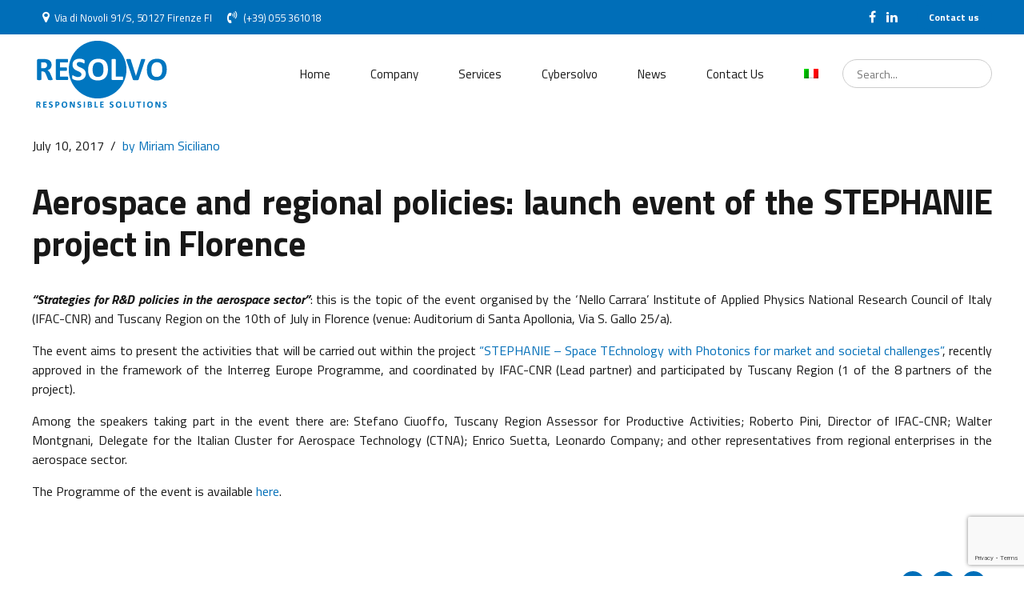

--- FILE ---
content_type: text/html; charset=UTF-8
request_url: https://www.resolvo.eu/en/aerospazio-stephanie-interreg-2/
body_size: 30683
content:
<!DOCTYPE html>
<html lang="en-US" data-bt-theme="Nifty 1.3.9">
<head>

		<meta charset="UTF-8">
		<meta name="viewport" content="width=device-width, initial-scale=1, maximum-scale=5, user-scalable=yes">
		<meta name="mobile-web-app-capable" content="yes">
		<meta name="apple-mobile-web-app-capable" content="yes">
	<meta name='robots' content='index, follow, max-image-preview:large, max-snippet:-1, max-video-preview:-1' />
<link rel="alternate" hreflang="en" href="https://www.resolvo.eu/en/aerospazio-stephanie-interreg-2/" />
<link rel="alternate" hreflang="it" href="https://www.resolvo.eu/aerospazio-stephanie-interreg/" />
<link rel="alternate" hreflang="x-default" href="https://www.resolvo.eu/aerospazio-stephanie-interreg/" />
<script id="cookieyes" type="text/javascript" src="https://cdn-cookieyes.com/client_data/68d688caba3485a3ee7e077a/script.js"></script>
	<!-- This site is optimized with the Yoast SEO plugin v26.5 - https://yoast.com/wordpress/plugins/seo/ -->
	<title>Aerospace and regional policies: launch event of the STEPHANIE project in Florence - RESOLVO</title>
	<link rel="canonical" href="https://www.resolvo.eu/en/aerospazio-stephanie-interreg-2/" />
	<meta property="og:locale" content="en_US" />
	<meta property="og:type" content="article" />
	<meta property="og:title" content="Aerospace and regional policies: launch event of the STEPHANIE project in Florence - RESOLVO" />
	<meta property="og:description" content="“Strategies for R&amp;D policies in the aerospace sector”: this is the topic of the event organised by the &#8216;Nello Carrara&#8217; Institute of Applied Physics National Research Council of Italy (IFAC-CNR) and Tuscany Region on the 10th of July in Florence (venue: Auditorium di Santa Apollonia, Via S. Gallo 25/a). The event aims to present the..." />
	<meta property="og:url" content="https://www.resolvo.eu/en/aerospazio-stephanie-interreg-2/" />
	<meta property="og:site_name" content="RESOLVO" />
	<meta property="article:published_time" content="2017-07-10T14:40:19+00:00" />
	<meta name="author" content="Miriam Siciliano" />
	<meta name="twitter:card" content="summary_large_image" />
	<meta name="twitter:label1" content="Written by" />
	<meta name="twitter:data1" content="Miriam Siciliano" />
	<meta name="twitter:label2" content="Est. reading time" />
	<meta name="twitter:data2" content="1 minute" />
	<script type="application/ld+json" class="yoast-schema-graph">{"@context":"https://schema.org","@graph":[{"@type":"Article","@id":"https://www.resolvo.eu/en/aerospazio-stephanie-interreg-2/#article","isPartOf":{"@id":"https://www.resolvo.eu/en/aerospazio-stephanie-interreg-2/"},"author":{"name":"Miriam Siciliano","@id":"https://www.resolvo.eu/#/schema/person/c7864fe9e4708d3d3be0e356ad85a2e5"},"headline":"Aerospace and regional policies: launch event of the STEPHANIE project in Florence","datePublished":"2017-07-10T14:40:19+00:00","mainEntityOfPage":{"@id":"https://www.resolvo.eu/en/aerospazio-stephanie-interreg-2/"},"wordCount":173,"publisher":{"@id":"https://www.resolvo.eu/#organization"},"image":{"@id":"https://www.resolvo.eu/en/aerospazio-stephanie-interreg-2/#primaryimage"},"thumbnailUrl":"","keywords":["Interreg Europe"],"inLanguage":"en-US"},{"@type":"WebPage","@id":"https://www.resolvo.eu/en/aerospazio-stephanie-interreg-2/","url":"https://www.resolvo.eu/en/aerospazio-stephanie-interreg-2/","name":"Aerospace and regional policies: launch event of the STEPHANIE project in Florence - RESOLVO","isPartOf":{"@id":"https://www.resolvo.eu/#website"},"primaryImageOfPage":{"@id":"https://www.resolvo.eu/en/aerospazio-stephanie-interreg-2/#primaryimage"},"image":{"@id":"https://www.resolvo.eu/en/aerospazio-stephanie-interreg-2/#primaryimage"},"thumbnailUrl":"","datePublished":"2017-07-10T14:40:19+00:00","breadcrumb":{"@id":"https://www.resolvo.eu/en/aerospazio-stephanie-interreg-2/#breadcrumb"},"inLanguage":"en-US","potentialAction":[{"@type":"ReadAction","target":["https://www.resolvo.eu/en/aerospazio-stephanie-interreg-2/"]}]},{"@type":"ImageObject","inLanguage":"en-US","@id":"https://www.resolvo.eu/en/aerospazio-stephanie-interreg-2/#primaryimage","url":"","contentUrl":""},{"@type":"BreadcrumbList","@id":"https://www.resolvo.eu/en/aerospazio-stephanie-interreg-2/#breadcrumb","itemListElement":[{"@type":"ListItem","position":1,"name":"Home","item":"https://www.resolvo.eu/en/"},{"@type":"ListItem","position":2,"name":"News","item":"https://www.resolvo.eu/en/news/"},{"@type":"ListItem","position":3,"name":"Aerospace and regional policies: launch event of the STEPHANIE project in Florence"}]},{"@type":"WebSite","@id":"https://www.resolvo.eu/#website","url":"https://www.resolvo.eu/","name":"RESOLVO","description":"Responsible Solutions | In Toscana Resolvo individua le opportunità di finanziamento per sostenere i progetti di ricerca industriale, sviluppo sperimentale ed innovazione delle imprese.","publisher":{"@id":"https://www.resolvo.eu/#organization"},"potentialAction":[{"@type":"SearchAction","target":{"@type":"EntryPoint","urlTemplate":"https://www.resolvo.eu/?s={search_term_string}"},"query-input":{"@type":"PropertyValueSpecification","valueRequired":true,"valueName":"search_term_string"}}],"inLanguage":"en-US"},{"@type":"Organization","@id":"https://www.resolvo.eu/#organization","name":"RESOLVO","url":"https://www.resolvo.eu/","logo":{"@type":"ImageObject","inLanguage":"en-US","@id":"https://www.resolvo.eu/#/schema/logo/image/","url":"https://www.resolvo.eu/wp-content/uploads/2022/02/cropped-favicon.png","contentUrl":"https://www.resolvo.eu/wp-content/uploads/2022/02/cropped-favicon.png","width":512,"height":512,"caption":"RESOLVO"},"image":{"@id":"https://www.resolvo.eu/#/schema/logo/image/"}},{"@type":"Person","@id":"https://www.resolvo.eu/#/schema/person/c7864fe9e4708d3d3be0e356ad85a2e5","name":"Miriam Siciliano","image":{"@type":"ImageObject","inLanguage":"en-US","@id":"https://www.resolvo.eu/#/schema/person/image/","url":"https://secure.gravatar.com/avatar/a78c19063c20b51153ba714b3a03ccefd505dbfcc6675d03274e6603934df5b4?s=96&d=mm&r=g","contentUrl":"https://secure.gravatar.com/avatar/a78c19063c20b51153ba714b3a03ccefd505dbfcc6675d03274e6603934df5b4?s=96&d=mm&r=g","caption":"Miriam Siciliano"},"url":"https://www.resolvo.eu/en/author/miriamsiciliano/"}]}</script>
	<!-- / Yoast SEO plugin. -->


<link rel='dns-prefetch' href='//fonts.googleapis.com' />
<link rel="alternate" title="oEmbed (JSON)" type="application/json+oembed" href="https://www.resolvo.eu/en/wp-json/oembed/1.0/embed?url=https%3A%2F%2Fwww.resolvo.eu%2Fen%2Faerospazio-stephanie-interreg-2%2F" />
<link rel="alternate" title="oEmbed (XML)" type="text/xml+oembed" href="https://www.resolvo.eu/en/wp-json/oembed/1.0/embed?url=https%3A%2F%2Fwww.resolvo.eu%2Fen%2Faerospazio-stephanie-interreg-2%2F&#038;format=xml" />
		<!-- This site uses the Google Analytics by MonsterInsights plugin v7.15.0 - Using Analytics tracking - https://www.monsterinsights.com/ -->
							<script src="//www.googletagmanager.com/gtag/js?id=UA-9366766-4"  type="text/javascript" data-cfasync="false"></script>
			<script type="text/javascript" data-cfasync="false">
				var mi_version = '7.15.0';
				var mi_track_user = true;
				var mi_no_track_reason = '';
				
								var disableStr = 'ga-disable-UA-9366766-4';

				/* Function to detect opted out users */
				function __gtagTrackerIsOptedOut() {
					return document.cookie.indexOf( disableStr + '=true' ) > - 1;
				}

				/* Disable tracking if the opt-out cookie exists. */
				if ( __gtagTrackerIsOptedOut() ) {
					window[disableStr] = true;
				}

				/* Opt-out function */
				function __gtagTrackerOptout() {
					document.cookie = disableStr + '=true; expires=Thu, 31 Dec 2099 23:59:59 UTC; path=/';
					window[disableStr] = true;
				}

				if ( 'undefined' === typeof gaOptout ) {
					function gaOptout() {
						__gtagTrackerOptout();
					}
				}
								window.dataLayer = window.dataLayer || [];
				if ( mi_track_user ) {
					function __gtagTracker() {
						dataLayer.push( arguments );
					}
					__gtagTracker( 'js', new Date() );
					__gtagTracker( 'set', {
						'developer_id.dZGIzZG' : true,
						                    });
					__gtagTracker( 'config', 'UA-9366766-4', {
						forceSSL:true,link_attribution:true,					} );
					window.gtag = __gtagTracker;										(
						function () {
							/* https://developers.google.com/analytics/devguides/collection/analyticsjs/ */
							/* ga and __gaTracker compatibility shim. */
							var noopfn = function () {
								return null;
							};
							var noopnullfn = function () {
								return null;
							};
							var Tracker = function () {
								return null;
							};
							var p = Tracker.prototype;
							p.get = noopfn;
							p.set = noopfn;
							p.send = noopfn;
							var __gaTracker = function () {
								var len = arguments.length;
								if ( len === 0 ) {
									return;
								}
								var f = arguments[len - 1];
								if ( typeof f !== 'object' || f === null || typeof f.hitCallback !== 'function' ) {
									if ( 'send' === arguments[0] ) {
										if ( 'event' === arguments[1] ) {
											__gtagTracker( 'event', arguments[3], {
												'event_category': arguments[2],
												'event_label': arguments[4],
												'value': 1
											} );
											return;
										}
										if ( 'undefined' !== typeof ( arguments[1].hitType ) ) {
											var hitDetails = {};
											var gagtag_map = {
												'eventCategory': 'event_category',
												'eventAction': 'event_action',
												'eventLabel': 'event_label',
												'eventValue': 'event_value',
												'nonInteraction': 'non_interaction',
												'timingCategory': 'event_category',
												'timingVar': 'name',
												'timingValue': 'value',
												'timingLabel': 'event_label',
											};
											var gaKey;
											for ( gaKey in gagtag_map ) {
												if ( 'undefined' !== typeof arguments[1][gaKey] ) {
													hitDetails[gagtag_map[gaKey]] = arguments[1][gaKey];
												}
											}
											var action = 'timing' === arguments[1].hitType ? 'timing_complete' : arguments[1].eventAction;
											__gtagTracker( 'event', action, hitDetails );
										}
									}
									return;
								}
								try {
									f.hitCallback();
								} catch ( ex ) {
								}
							};
							__gaTracker.create = function () {
								return new Tracker();
							};
							__gaTracker.getByName = noopnullfn;
							__gaTracker.getAll = function () {
								return [];
							};
							__gaTracker.remove = noopfn;
							__gaTracker.loaded = true;
							window['__gaTracker'] = __gaTracker;
						}
					)();
									} else {
										console.log( "" );
					( function () {
						function __gtagTracker() {
							return null;
						}
						window['__gtagTracker'] = __gtagTracker;
						window['gtag'] = __gtagTracker;
					} )();
									}
			</script>
				<!-- / Google Analytics by MonsterInsights -->
		<style id='wp-img-auto-sizes-contain-inline-css' type='text/css'>
img:is([sizes=auto i],[sizes^="auto," i]){contain-intrinsic-size:3000px 1500px}
/*# sourceURL=wp-img-auto-sizes-contain-inline-css */
</style>
<link rel='stylesheet' id='wp-block-library-css' href='https://www.resolvo.eu/wp-includes/css/dist/block-library/style.min.css' type='text/css' media='all' />
<style id='global-styles-inline-css' type='text/css'>
:root{--wp--preset--aspect-ratio--square: 1;--wp--preset--aspect-ratio--4-3: 4/3;--wp--preset--aspect-ratio--3-4: 3/4;--wp--preset--aspect-ratio--3-2: 3/2;--wp--preset--aspect-ratio--2-3: 2/3;--wp--preset--aspect-ratio--16-9: 16/9;--wp--preset--aspect-ratio--9-16: 9/16;--wp--preset--color--black: #000000;--wp--preset--color--cyan-bluish-gray: #abb8c3;--wp--preset--color--white: #ffffff;--wp--preset--color--pale-pink: #f78da7;--wp--preset--color--vivid-red: #cf2e2e;--wp--preset--color--luminous-vivid-orange: #ff6900;--wp--preset--color--luminous-vivid-amber: #fcb900;--wp--preset--color--light-green-cyan: #7bdcb5;--wp--preset--color--vivid-green-cyan: #00d084;--wp--preset--color--pale-cyan-blue: #8ed1fc;--wp--preset--color--vivid-cyan-blue: #0693e3;--wp--preset--color--vivid-purple: #9b51e0;--wp--preset--gradient--vivid-cyan-blue-to-vivid-purple: linear-gradient(135deg,rgb(6,147,227) 0%,rgb(155,81,224) 100%);--wp--preset--gradient--light-green-cyan-to-vivid-green-cyan: linear-gradient(135deg,rgb(122,220,180) 0%,rgb(0,208,130) 100%);--wp--preset--gradient--luminous-vivid-amber-to-luminous-vivid-orange: linear-gradient(135deg,rgb(252,185,0) 0%,rgb(255,105,0) 100%);--wp--preset--gradient--luminous-vivid-orange-to-vivid-red: linear-gradient(135deg,rgb(255,105,0) 0%,rgb(207,46,46) 100%);--wp--preset--gradient--very-light-gray-to-cyan-bluish-gray: linear-gradient(135deg,rgb(238,238,238) 0%,rgb(169,184,195) 100%);--wp--preset--gradient--cool-to-warm-spectrum: linear-gradient(135deg,rgb(74,234,220) 0%,rgb(151,120,209) 20%,rgb(207,42,186) 40%,rgb(238,44,130) 60%,rgb(251,105,98) 80%,rgb(254,248,76) 100%);--wp--preset--gradient--blush-light-purple: linear-gradient(135deg,rgb(255,206,236) 0%,rgb(152,150,240) 100%);--wp--preset--gradient--blush-bordeaux: linear-gradient(135deg,rgb(254,205,165) 0%,rgb(254,45,45) 50%,rgb(107,0,62) 100%);--wp--preset--gradient--luminous-dusk: linear-gradient(135deg,rgb(255,203,112) 0%,rgb(199,81,192) 50%,rgb(65,88,208) 100%);--wp--preset--gradient--pale-ocean: linear-gradient(135deg,rgb(255,245,203) 0%,rgb(182,227,212) 50%,rgb(51,167,181) 100%);--wp--preset--gradient--electric-grass: linear-gradient(135deg,rgb(202,248,128) 0%,rgb(113,206,126) 100%);--wp--preset--gradient--midnight: linear-gradient(135deg,rgb(2,3,129) 0%,rgb(40,116,252) 100%);--wp--preset--font-size--small: 13px;--wp--preset--font-size--medium: 20px;--wp--preset--font-size--large: 36px;--wp--preset--font-size--x-large: 42px;--wp--preset--spacing--20: 0.44rem;--wp--preset--spacing--30: 0.67rem;--wp--preset--spacing--40: 1rem;--wp--preset--spacing--50: 1.5rem;--wp--preset--spacing--60: 2.25rem;--wp--preset--spacing--70: 3.38rem;--wp--preset--spacing--80: 5.06rem;--wp--preset--shadow--natural: 6px 6px 9px rgba(0, 0, 0, 0.2);--wp--preset--shadow--deep: 12px 12px 50px rgba(0, 0, 0, 0.4);--wp--preset--shadow--sharp: 6px 6px 0px rgba(0, 0, 0, 0.2);--wp--preset--shadow--outlined: 6px 6px 0px -3px rgb(255, 255, 255), 6px 6px rgb(0, 0, 0);--wp--preset--shadow--crisp: 6px 6px 0px rgb(0, 0, 0);}:where(.is-layout-flex){gap: 0.5em;}:where(.is-layout-grid){gap: 0.5em;}body .is-layout-flex{display: flex;}.is-layout-flex{flex-wrap: wrap;align-items: center;}.is-layout-flex > :is(*, div){margin: 0;}body .is-layout-grid{display: grid;}.is-layout-grid > :is(*, div){margin: 0;}:where(.wp-block-columns.is-layout-flex){gap: 2em;}:where(.wp-block-columns.is-layout-grid){gap: 2em;}:where(.wp-block-post-template.is-layout-flex){gap: 1.25em;}:where(.wp-block-post-template.is-layout-grid){gap: 1.25em;}.has-black-color{color: var(--wp--preset--color--black) !important;}.has-cyan-bluish-gray-color{color: var(--wp--preset--color--cyan-bluish-gray) !important;}.has-white-color{color: var(--wp--preset--color--white) !important;}.has-pale-pink-color{color: var(--wp--preset--color--pale-pink) !important;}.has-vivid-red-color{color: var(--wp--preset--color--vivid-red) !important;}.has-luminous-vivid-orange-color{color: var(--wp--preset--color--luminous-vivid-orange) !important;}.has-luminous-vivid-amber-color{color: var(--wp--preset--color--luminous-vivid-amber) !important;}.has-light-green-cyan-color{color: var(--wp--preset--color--light-green-cyan) !important;}.has-vivid-green-cyan-color{color: var(--wp--preset--color--vivid-green-cyan) !important;}.has-pale-cyan-blue-color{color: var(--wp--preset--color--pale-cyan-blue) !important;}.has-vivid-cyan-blue-color{color: var(--wp--preset--color--vivid-cyan-blue) !important;}.has-vivid-purple-color{color: var(--wp--preset--color--vivid-purple) !important;}.has-black-background-color{background-color: var(--wp--preset--color--black) !important;}.has-cyan-bluish-gray-background-color{background-color: var(--wp--preset--color--cyan-bluish-gray) !important;}.has-white-background-color{background-color: var(--wp--preset--color--white) !important;}.has-pale-pink-background-color{background-color: var(--wp--preset--color--pale-pink) !important;}.has-vivid-red-background-color{background-color: var(--wp--preset--color--vivid-red) !important;}.has-luminous-vivid-orange-background-color{background-color: var(--wp--preset--color--luminous-vivid-orange) !important;}.has-luminous-vivid-amber-background-color{background-color: var(--wp--preset--color--luminous-vivid-amber) !important;}.has-light-green-cyan-background-color{background-color: var(--wp--preset--color--light-green-cyan) !important;}.has-vivid-green-cyan-background-color{background-color: var(--wp--preset--color--vivid-green-cyan) !important;}.has-pale-cyan-blue-background-color{background-color: var(--wp--preset--color--pale-cyan-blue) !important;}.has-vivid-cyan-blue-background-color{background-color: var(--wp--preset--color--vivid-cyan-blue) !important;}.has-vivid-purple-background-color{background-color: var(--wp--preset--color--vivid-purple) !important;}.has-black-border-color{border-color: var(--wp--preset--color--black) !important;}.has-cyan-bluish-gray-border-color{border-color: var(--wp--preset--color--cyan-bluish-gray) !important;}.has-white-border-color{border-color: var(--wp--preset--color--white) !important;}.has-pale-pink-border-color{border-color: var(--wp--preset--color--pale-pink) !important;}.has-vivid-red-border-color{border-color: var(--wp--preset--color--vivid-red) !important;}.has-luminous-vivid-orange-border-color{border-color: var(--wp--preset--color--luminous-vivid-orange) !important;}.has-luminous-vivid-amber-border-color{border-color: var(--wp--preset--color--luminous-vivid-amber) !important;}.has-light-green-cyan-border-color{border-color: var(--wp--preset--color--light-green-cyan) !important;}.has-vivid-green-cyan-border-color{border-color: var(--wp--preset--color--vivid-green-cyan) !important;}.has-pale-cyan-blue-border-color{border-color: var(--wp--preset--color--pale-cyan-blue) !important;}.has-vivid-cyan-blue-border-color{border-color: var(--wp--preset--color--vivid-cyan-blue) !important;}.has-vivid-purple-border-color{border-color: var(--wp--preset--color--vivid-purple) !important;}.has-vivid-cyan-blue-to-vivid-purple-gradient-background{background: var(--wp--preset--gradient--vivid-cyan-blue-to-vivid-purple) !important;}.has-light-green-cyan-to-vivid-green-cyan-gradient-background{background: var(--wp--preset--gradient--light-green-cyan-to-vivid-green-cyan) !important;}.has-luminous-vivid-amber-to-luminous-vivid-orange-gradient-background{background: var(--wp--preset--gradient--luminous-vivid-amber-to-luminous-vivid-orange) !important;}.has-luminous-vivid-orange-to-vivid-red-gradient-background{background: var(--wp--preset--gradient--luminous-vivid-orange-to-vivid-red) !important;}.has-very-light-gray-to-cyan-bluish-gray-gradient-background{background: var(--wp--preset--gradient--very-light-gray-to-cyan-bluish-gray) !important;}.has-cool-to-warm-spectrum-gradient-background{background: var(--wp--preset--gradient--cool-to-warm-spectrum) !important;}.has-blush-light-purple-gradient-background{background: var(--wp--preset--gradient--blush-light-purple) !important;}.has-blush-bordeaux-gradient-background{background: var(--wp--preset--gradient--blush-bordeaux) !important;}.has-luminous-dusk-gradient-background{background: var(--wp--preset--gradient--luminous-dusk) !important;}.has-pale-ocean-gradient-background{background: var(--wp--preset--gradient--pale-ocean) !important;}.has-electric-grass-gradient-background{background: var(--wp--preset--gradient--electric-grass) !important;}.has-midnight-gradient-background{background: var(--wp--preset--gradient--midnight) !important;}.has-small-font-size{font-size: var(--wp--preset--font-size--small) !important;}.has-medium-font-size{font-size: var(--wp--preset--font-size--medium) !important;}.has-large-font-size{font-size: var(--wp--preset--font-size--large) !important;}.has-x-large-font-size{font-size: var(--wp--preset--font-size--x-large) !important;}
/*# sourceURL=global-styles-inline-css */
</style>

<style id='classic-theme-styles-inline-css' type='text/css'>
/*! This file is auto-generated */
.wp-block-button__link{color:#fff;background-color:#32373c;border-radius:9999px;box-shadow:none;text-decoration:none;padding:calc(.667em + 2px) calc(1.333em + 2px);font-size:1.125em}.wp-block-file__button{background:#32373c;color:#fff;text-decoration:none}
/*# sourceURL=/wp-includes/css/classic-themes.min.css */
</style>
<link rel='stylesheet' id='bt_bb_content_elements-css' href='https://www.resolvo.eu/wp-content/plugins/bold-page-builder/css/front_end/content_elements.crush.css' type='text/css' media='all' />
<link rel='stylesheet' id='bt_bb_slick-css' href='https://www.resolvo.eu/wp-content/plugins/bold-page-builder/slick/slick.css' type='text/css' media='all' />
<link rel='stylesheet' id='bold-timeline-css' href='https://www.resolvo.eu/wp-content/plugins/bold-timeline-lite/style.css' type='text/css' media='all' />
<link rel='stylesheet' id='bt_cc_style-css' href='https://www.resolvo.eu/wp-content/plugins/bt_cost_calculator/style.min.css' type='text/css' media='all' />
<link rel='stylesheet' id='contact-form-7-css' href='https://www.resolvo.eu/wp-content/plugins/contact-form-7/includes/css/styles.css' type='text/css' media='all' />
<link rel='stylesheet' id='wpml-menu-item-0-css' href='https://www.resolvo.eu/wp-content/plugins/sitepress-multilingual-cms/templates/language-switchers/menu-item/style.min.css' type='text/css' media='all' />
<link rel='stylesheet' id='ivory-search-styles-css' href='https://www.resolvo.eu/wp-content/plugins/add-search-to-menu/public/css/ivory-search.min.css' type='text/css' media='all' />
<link rel='stylesheet' id='monsterinsights-popular-posts-style-css' href='https://www.resolvo.eu/wp-content/plugins/google-analytics-premium/assets/css/frontend.min.css' type='text/css' media='all' />
<link rel='stylesheet' id='cms-navigation-style-base-css' href='https://www.resolvo.eu/wp-content/plugins/wpml-cms-nav/res/css/cms-navigation-base.css' type='text/css' media='screen' />
<link rel='stylesheet' id='cms-navigation-style-css' href='https://www.resolvo.eu/wp-content/plugins/wpml-cms-nav/res/css/cms-navigation.css' type='text/css' media='screen' />
<link rel='stylesheet' id='nifty-style-css' href='https://www.resolvo.eu/wp-content/themes/nifty/style.css' type='text/css' media='screen' />
<style id='nifty-style-inline-css' type='text/css'>
select, input{font-family: "Titillium Web",Arial,Helvetica,sans-serif;} input[type='submit']{font-family: "Titillium Web",Arial,Helvetica,sans-serif;} .fancy-select ul.options li:hover{color: #006eb8;} .bt-content a{color: #006eb8;} a:hover{ color: #006eb8;} .btText a{color: #006eb8;} body{font-family: "Titillium Web",Arial,Helvetica,sans-serif;} h1, h2, h3, h4, h5, h6{font-family: "Titillium Web",Arial,Helvetica,sans-serif;} h1, h2, h3, h4, h5, h6{ letter-spacing: -1px;} blockquote{ font-family: "Titillium Web",Arial,Helvetica,sans-serif;} .bt-content-holder table thead th{ background-color: #006eb8;} .btAccentDarkHeader .btPreloader .animation > div:first-child, .btLightAccentHeader .btPreloader .animation > div:first-child, .btTransparentLightHeader .btPreloader .animation > div:first-child{ background-color: #006eb8;} .btPreloader .animation .preloaderLogo{height: 100px;} body.error404 .btErrorPage .port .bt_bb_button.bt_bb_style_filled a{ box-shadow: 0 0 0 4em #006eb8 inset; font-family: "Titillium Web",Arial,Helvetica,sans-serif; letter-spacing: 0px;} body.error404 .btErrorPage .port .bt_bb_button.bt_bb_style_filled a:hover{ box-shadow: 0 0 0 4em #006eb8 inset,0 5px 15px rgba(0,0,0,.1);} .bt-no-search-results .bt_bb_port #searchform input[type='submit']{ letter-spacing: 0px; box-shadow: 0 0 0 4em #006eb8 inset;} .bt-no-search-results .bt_bb_port #searchform input[type='submit']:hover{box-shadow: 0 0 0 4em #006eb8 inset,0 5px 15px rgba(0,0,0,.1);} .bt-no-search-results .bt_bb_port .bt_bb_button.bt_bb_style_filled a{ letter-spacing: 0px; box-shadow: 0 0 0 4em #006eb8 inset;} .bt-no-search-results .bt_bb_port .bt_bb_button.bt_bb_style_filled a:hover{box-shadow: 0 0 0 4em #006eb8 inset,0 5px 15px rgba(0,0,0,.1);} .mainHeader{font-family: "Titillium Web",Arial,Helvetica,sans-serif;} .mainHeader a:hover{color: #006eb8;} .menuPort{ font-family: "Titillium Web",Arial,Helvetica,sans-serif;} .menuPort nav > ul > li > a{line-height: 100px;} .btTextLogo{ font-family: "Titillium Web",Arial,Helvetica,sans-serif; letter-spacing: -1px; line-height: 100px;} .bt-logo-area .logo img{height: 100px;} .btTransparentDarkHeader .bt-horizontal-menu-trigger:hover .bt_bb_icon:before, .btTransparentLightHeader .bt-horizontal-menu-trigger:hover .bt_bb_icon:before, .btDarkTransparentHeader .bt-horizontal-menu-trigger:hover .bt_bb_icon:before .btAccentLightHeader .bt-horizontal-menu-trigger:hover .bt_bb_icon:before, .btAccentDarkHeader .bt-horizontal-menu-trigger:hover .bt_bb_icon:before, .btLightDarkHeader .bt-horizontal-menu-trigger:hover .bt_bb_icon:before, .btHasAltLogo.btStickyHeaderActive .bt-horizontal-menu-trigger:hover .bt_bb_icon:before, .btTransparentDarkHeader .bt-horizontal-menu-trigger:hover .bt_bb_icon:after, .btTransparentLightHeader .bt-horizontal-menu-trigger:hover .bt_bb_icon:after, .btDarkTransparentHeader .bt-horizontal-menu-trigger:hover .bt_bb_icon:after .btAccentLightHeader .bt-horizontal-menu-trigger:hover .bt_bb_icon:after, .btAccentDarkHeader .bt-horizontal-menu-trigger:hover .bt_bb_icon:after, .btLightDarkHeader .bt-horizontal-menu-trigger:hover .bt_bb_icon:after, .btHasAltLogo.btStickyHeaderActive .bt-horizontal-menu-trigger:hover .bt_bb_icon:after{border-top-color: #006eb8;} .btTransparentDarkHeader .bt-horizontal-menu-trigger:hover .bt_bb_icon .bt_bb_icon_holder:before, .btTransparentLightHeader .bt-horizontal-menu-trigger:hover .bt_bb_icon .bt_bb_icon_holder:before, .btAccentLightHeader .bt-horizontal-menu-trigger:hover .bt_bb_icon .bt_bb_icon_holder:before, .btAccentDarkHeader .bt-horizontal-menu-trigger:hover .bt_bb_icon .bt_bb_icon_holder:before, .btLightDarkHeader .bt-horizontal-menu-trigger:hover .bt_bb_icon .bt_bb_icon_holder:before, .btHasAltLogo.btStickyHeaderActive .bt-horizontal-menu-trigger:hover .bt_bb_icon .bt_bb_icon_holder:before{border-top-color: #006eb8;} .btMenuHorizontal .menuPort nav > ul > li > a:after{ background-color: #006eb8;} .btMenuHorizontal .menuPort nav > ul > li.on > a:after{ background-color: #006eb8 !important;} .btStickyHeaderActive.btMenuHorizontal .menuPort nav > ul > li.on > a:after{background-color: #006eb8;} .btStickyHeaderActive.btMenuHorizontal .menuPort nav > ul > li.current-menu-ancestor > a:after, .btStickyHeaderActive.btMenuHorizontal .menuPort nav > ul > li.current-menu-item > a:after{background-color: #006eb8;} .btMenuHorizontal .menuPort ul ul li a:hover{color: #006eb8;} body.btMenuHorizontal .subToggler{ line-height: 100px;} .btMenuHorizontal .menuPort > nav > ul > li{padding: calc(100px * .25) calc(50px * .2) calc(100px * .25) 0;} .btMenuHorizontal .menuPort > nav > ul > li > a{line-height: calc(100px * .5);} .rtl.btMenuHorizontal .menuPort > nav > ul > li{padding: calc(100px * .25) 0 calc(100px * .25) calc(50px * .2);} .btMenuHorizontal .menuPort > nav > ul > li > ul > li{font-family: "Titillium Web",Arial,Helvetica,sans-serif;} .btMenuHorizontal .menuPort > nav > ul ul{ top: calc(100px * .75);} .btMenuHorizontal .menuPort > nav > ul > li > ul li a:before{ border-top: 2px solid #006eb8;} .btMenuHorizontal .menuPort > nav > ul > li > ul li a:hover{color: #006eb8;} .btMenuHorizontal.btMenuCenter .logo{ height: 100px;} .btMenuHorizontal.btMenuCenter .logo .btTextLogo{ height: 100px;} html:not(.touch) body.btMenuHorizontal .menuPort > nav > ul > li.btMenuWideDropdown > ul > li > a{ font-family: "Titillium Web",Arial,Helvetica,sans-serif; color: #006eb8;} .btMenuHorizontal .topBarInMenu{ height: 100px;} .btMenuHorizontal .bt-below-logo-area .topBarInMenu{height: 100px; line-height: 100px;} .btAccentLightHeader .bt-below-logo-area, .btAccentLightHeader .topBar{background-color: #006eb8;} .btAccentLightHeader .bt-below-logo-area a:hover, .btAccentLightHeader .topBar a:hover{color: #a37aa9;} .btAccentDarkHeader .bt-below-logo-area, .btAccentDarkHeader .topBar{background-color: #006eb8;} .btAccentDarkHeader .bt-below-logo-area a:hover, .btAccentDarkHeader .topBar a:hover{color: #a37aa9;} .btLightAccentHeader .bt-logo-area, .btLightAccentHeader .bt-vertical-header-top{background-color: #006eb8;} .btLightAccentHeader.btMenuHorizontal.btBelowMenu .mainHeader .bt-logo-area{background-color: #006eb8;} .btLightAccentHeader.btMenuVertical .mainHeader nav ul > li > ul > li.current_page_item > a{color: #a37aa9;} .btStickyHeaderActive.btMenuHorizontal .mainHeader .bt-logo-area .logo img{height: calc(100px*0.5);} .btStickyHeaderActive.btMenuHorizontal .mainHeader .bt-logo-area .btTextLogo{ line-height: calc(100px*0.5);} .btStickyHeaderActive.btMenuHorizontal .mainHeader .bt-logo-area .menuPort nav > ul > li > a, .btStickyHeaderActive.btMenuHorizontal .mainHeader .bt-logo-area .menuPort nav > ul > li > .subToggler{line-height: calc(100px*0.5);} .btStickyHeaderActive.btMenuHorizontal .mainHeader .bt-logo-area .topBarInMenu{height: calc(100px*0.5);} .btStickyHeaderActive.btMenuBelowLogo.btMenuBelowLogoShowArea.btMenuHorizontal .mainHeader .bt-logo-area .topBarInLogoArea{height: calc(100px*0.5);} .btTransparentDarkHeader .bt-vertical-menu-trigger:hover .bt_bb_icon:before, .btTransparentLightHeader .bt-vertical-menu-trigger:hover .bt_bb_icon:before, .btDarkTransparentHeader .bt-vertical-menu-trigger:hover .bt_bb_icon:before, .btAccentLightHeader .bt-vertical-menu-trigger:hover .bt_bb_icon:before, .btAccentDarkHeader .bt-vertical-menu-trigger:hover .bt_bb_icon:before, .btLightDarkHeader .bt-vertical-menu-trigger:hover .bt_bb_icon:before, .btHasAltLogo.btStickyHeaderActive .bt-vertical-menu-trigger:hover .bt_bb_icon:before, .btTransparentDarkHeader .bt-vertical-menu-trigger:hover .bt_bb_icon:after, .btTransparentLightHeader .bt-vertical-menu-trigger:hover .bt_bb_icon:after, .btDarkTransparentHeader .bt-vertical-menu-trigger:hover .bt_bb_icon:after, .btAccentLightHeader .bt-vertical-menu-trigger:hover .bt_bb_icon:after, .btAccentDarkHeader .bt-vertical-menu-trigger:hover .bt_bb_icon:after, .btLightDarkHeader .bt-vertical-menu-trigger:hover .bt_bb_icon:after, .btHasAltLogo.btStickyHeaderActive .bt-vertical-menu-trigger:hover .bt_bb_icon:after{border-top-color: #006eb8;} .btTransparentDarkHeader .bt-vertical-menu-trigger:hover .bt_bb_icon .bt_bb_icon_holder:before, .btTransparentLightHeader .bt-vertical-menu-trigger:hover .bt_bb_icon .bt_bb_icon_holder:before, .btAccentLightHeader .bt-vertical-menu-trigger:hover .bt_bb_icon .bt_bb_icon_holder:before, .btAccentDarkHeader .bt-vertical-menu-trigger:hover .bt_bb_icon .bt_bb_icon_holder:before, .btLightDarkHeader .bt-vertical-menu-trigger:hover .bt_bb_icon .bt_bb_icon_holder:before, .btHasAltLogo.btStickyHeaderActive .bt-vertical-menu-trigger:hover .bt_bb_icon .bt_bb_icon_holder:before, .btDarkTransparentHeader .bt-vertical-menu-trigger:hover .bt_bb_icon .bt_bb_icon_holder:before{border-top-color: #006eb8;} .btMenuVertical .mainHeader .btCloseVertical:before:hover{color: #006eb8;} .btMenuHorizontal .topBarInLogoArea{ height: 100px;} .btMenuHorizontal .topBarInLogoArea .topBarInLogoAreaCell{border: 0 solid #006eb8;} .btMenuVertical .mainHeader .btCloseVertical:hover:before{color: #006eb8;} .btMenuVertical .mainHeader nav ul > li > ul > li.current_page_item > a{color: #006eb8;} .btDarkSkin .bt-site-footer-copy-menu .port:before, .btLightSkin .btDarkSkin .bt-site-footer-copy-menu .port:before, .btDarkSkin.btLightSkin .btDarkSkin .bt-site-footer-copy-menu .port:before{background-color: #006eb8;} .btArticleHeadline .bt_bb_headline .bt_bb_headline_content a:hover{color: #006eb8;} .btPostSingleItemStandard .btArticleShareEtc > div.btReadMoreColumn .bt_bb_button a:hover{color: #006eb8;} .btMediaBox.btQuote:before, .btMediaBox.btLink:before{ background-color: #006eb8;} .btShareColumn .bt_bb_icon .bt_bb_icon_holder:before, .btShareRow .bt_bb_icon .bt_bb_icon_holder:before{box-shadow: 0 0 0 2em #006eb8 inset;} .btShareColumn .bt_bb_icon:hover .bt_bb_icon_holder:before, .btShareRow .bt_bb_icon:hover .bt_bb_icon_holder:before{color: #006eb8; box-shadow: 0 0 0 1px #006eb8 inset;} .sticky.btArticleListItem .btArticleHeadline h1 .bt_bb_headline_content span a:after, .sticky.btArticleListItem .btArticleHeadline h2 .bt_bb_headline_content span a:after, .sticky.btArticleListItem .btArticleHeadline h3 .bt_bb_headline_content span a:after, .sticky.btArticleListItem .btArticleHeadline h4 .bt_bb_headline_content span a:after, .sticky.btArticleListItem .btArticleHeadline h5 .bt_bb_headline_content span a:after, .sticky.btArticleListItem .btArticleHeadline h6 .bt_bb_headline_content span a:after, .sticky.btArticleListItem .btArticleHeadline h7 .bt_bb_headline_content span a:after, .sticky.btArticleListItem .btArticleHeadline h8 .bt_bb_headline_content span a:after{ color: #006eb8;} .post-password-form p:first-child{color: #a37aa9;} .post-password-form p:nth-child(2) input[type="submit"]{ background: #006eb8;} .btPagination{ font-family: "Titillium Web",Arial,Helvetica,sans-serif; letter-spacing: 0px;} .btPagination .paging a{ color: #006eb8;} .btPagination .paging a:after{ color: #006eb8;} .btPrevNextNav .btPrevNext .btPrevNextItem .btPrevNextTitle{ letter-spacing: -1px; font-family: "Titillium Web",Arial,Helvetica,sans-serif;} .btPrevNextNav .btPrevNext .btPrevNextItem .btPrevNextDir{ font-family: "Titillium Web",Arial,Helvetica,sans-serif;} .btPrevNextNav .btPrevNext:hover .btPrevNextTitle{color: #006eb8;} .btArticleCategories a{color: #006eb8;} .btArticleComments{color: #006eb8 !important;} .btArticleAuthor a{color: #006eb8 !important;} .bt-link-pages ul a.post-page-numbers:hover{ background: #006eb8;} .bt-link-pages ul span.post-page-numbers{ background: #006eb8;} .bt-comments-box .vcard .posted{ font-family: "Titillium Web",Arial,Helvetica,sans-serif;} .bt-comments-box .commentTxt p.edit-link, .bt-comments-box .commentTxt p.reply{ font-family: "Titillium Web",Arial,Helvetica,sans-serif; letter-spacing: 0px;} .bt-comments-box .comment-navigation a, .bt-comments-box .comment-navigation span{ font-family: "Titillium Web",Arial,Helvetica,sans-serif;} .comment-awaiting-moderation{color: #006eb8;} a#cancel-comment-reply-link{ color: #006eb8; font-family: "Titillium Web",Arial,Helvetica,sans-serif; letter-spacing: 0px;} .bt-comment-submit{ box-shadow: 0 0 0 4em #006eb8 inset; letter-spacing: 0px; font-family: "Titillium Web",Arial,Helvetica,sans-serif;} .bt-comment-submit:hover{box-shadow: 0 0 0 4em #006eb8 inset,0 5px 15px rgba(0,0,0,.1);} body:not(.btNoDashInSidebar) .btBox > h4:after, body:not(.btNoDashInSidebar) .btCustomMenu > h4:after, body:not(.btNoDashInSidebar) .btTopBox > h4:after{ border-bottom: 3px solid #006eb8;} .btBox ul li.current-menu-item > a, .btCustomMenu ul li.current-menu-item > a, .btTopBox ul li.current-menu-item > a{color: #006eb8;} .btBox .btImageTextWidget .btImageTextWidgetText .bt_bb_headline_content span a:hover, .btCustomMenu .btImageTextWidget .btImageTextWidgetText .bt_bb_headline_content span a:hover, .btTopBox .btImageTextWidget .btImageTextWidgetText .bt_bb_headline_content span a:hover{color: #006eb8;} .btBox.woocommerce .quantity, .btBox.woocommerce .posted{ font-family: "Titillium Web",Arial,Helvetica,sans-serif;} .widget_calendar table caption{font-family: "Titillium Web",Arial,Helvetica,sans-serif; letter-spacing: -1px; background: #006eb8;} .widget_calendar table tbody tr td#today{color: #006eb8;} .widget_rss li a.rsswidget{letter-spacing: -1px; font-family: "Titillium Web",Arial,Helvetica,sans-serif;} .widget_rss li .rss-date{ font-family: "Titillium Web",Arial,Helvetica,sans-serif;} .widget_shopping_cart .total{ font-family: "Titillium Web",Arial,Helvetica,sans-serif; letter-spacing: -1px;} .widget_shopping_cart .buttons .button{ background: #006eb8;} .widget_shopping_cart .widget_shopping_cart_content .mini_cart_item .ppRemove a.remove{ background-color: #006eb8;} .widget_shopping_cart .widget_shopping_cart_content .mini_cart_item .ppRemove a.remove:hover{background-color: #a37aa9;} .menuPort .widget_shopping_cart .widget_shopping_cart_content .btCartWidgetIcon span.cart-contents, .topTools .widget_shopping_cart .widget_shopping_cart_content .btCartWidgetIcon span.cart-contents, .topBarInLogoArea .widget_shopping_cart .widget_shopping_cart_content .btCartWidgetIcon span.cart-contents{font: normal 10px/1 "Titillium Web"; background-color: #a37aa9;} .btMenuVertical .menuPort .widget_shopping_cart .widget_shopping_cart_content .btCartWidgetInnerContent .verticalMenuCartToggler, .btMenuVertical .topTools .widget_shopping_cart .widget_shopping_cart_content .btCartWidgetInnerContent .verticalMenuCartToggler, .btMenuVertical .topBarInLogoArea .widget_shopping_cart .widget_shopping_cart_content .btCartWidgetInnerContent .verticalMenuCartToggler{ background-color: #006eb8;} .widget_recent_reviews{ font-family: "Titillium Web",Arial,Helvetica,sans-serif; letter-spacing: -1px;} .widget_price_filter .price_slider_wrapper .ui-slider .ui-slider-handle{ background-color: #006eb8;} .btBox .tagcloud a, .btTags ul a{ font-family: "Titillium Web",Arial,Helvetica,sans-serif;} .btBox .tagcloud a:before, .btTags ul a:before{ color: #006eb8;} .btBox .tagcloud a:hover, .btTags ul a:hover{color: #006eb8;} .btAccentIconWidget.btIconWidget .btIconWidgetIcon{color: #006eb8;} .bt-site-footer-widgets .btSearch button:hover:before, .btSidebar .btSearch button:hover:before, .btSidebar .widget_product_search button:hover:before{color: #006eb8 !important;} .btSearchInner.btFromTopBox .btSearchInnerClose .bt_bb_icon a.bt_bb_icon_holder{color: #006eb8;} .btSearchInner.btFromTopBox .btSearchInnerClose .bt_bb_icon:hover a.bt_bb_icon_holder{color: #00406c;} .btSearchInner.btFromTopBox button:hover:before{color: #006eb8;} .btButtonWidget .btButtonWidgetLink:hover{ box-shadow: 0 0 0 4em #006eb8 inset,0 5px 15px rgba(0,0,0,.2);} .btButtonWidget .btButtonWidgetLink .btButtonWidgetContent span.btButtonWidgetText{font-family: "Titillium Web",Arial,Helvetica,sans-serif; letter-spacing: 0px;} .btButtonWidget.btLightAccentButton.btOutlineButton .btButtonWidgetLink:hover{color: #006eb8;} .btButtonWidget.btLightAccentButton.btFilledButton .btButtonWidgetLink{ box-shadow: 0 0 0 4em #006eb8 inset;} .btButtonWidget.btLightAccentButton.btFilledButton .btButtonWidgetLink:hover{box-shadow: 0 0 0 4em #006eb8 inset,0 5px 15px rgba(0,0,0,.1);} .btStickyHeaderActive .btButtonWidget.btLightAccentButton.btOutlineButton .btButtonWidgetLink, btStickyHeaderOpen .btButtonWidget.btLightAccentButton.btOutlineButton .btButtonWidgetLink{ box-shadow: 0 0 0 4em #006eb8 inset;} .btButtonWidget.btLightAlternateButton.btOutlineButton .btButtonWidgetLink:hover{color: #a37aa9;} .btButtonWidget.btLightAlternateButton.btFilledButton .btButtonWidgetLink{ box-shadow: 0 0 0 4em #a37aa9 inset;} .btButtonWidget.btLightAlternateButton.btFilledButton .btButtonWidgetLink:hover{box-shadow: 0 0 0 4em #a37aa9 inset,0 5px 15px rgba(0,0,0,.1);} .btButtonWidget.btAccentLightButton.btOutlineButton .btButtonWidgetLink{color: #006eb8; box-shadow: 0 0 0 1px #006eb8 inset;} .btButtonWidget.btAccentLightButton.btOutlineButton .btButtonWidgetLink:hover{ box-shadow: 0 0 0 4em #006eb8 inset,0 5px 15px rgba(0,0,0,.1);} .btButtonWidget.btAccentLightButton.btFilledButton .btButtonWidgetLink{color: #006eb8;} .btBox.widget_bt_bb_twitter_widget .recentTweets small{ color: #006eb8;} .btBox.widget_bt_bb_twitter_widget .recentTweets > p a{color: #006eb8;} .bt_bb_section[class*="accent_gradient"]:before{background: linear-gradient(to bottom,#006eb8 0%,transparent 25%,transparent 75%,#006eb8 100%);} .bt_bb_section[class*="alternate_gradient"]:before{background: linear-gradient(to bottom,#a37aa9 0%,transparent 25%,transparent 75%,#a37aa9 100%);} .bt_bb_section[class*="bottom_alternate_gradient"]:before{background: linear-gradient(to bottom,transparent 80%,#a37aa9 100%);} .bt_bb_separator.bt_bb_border_style_solid.bt_bb_border_color_accent{border-bottom: 1px solid #006eb8;} .bt_bb_separator.btWithText .bt_bb_separator_text{ font-family: "Titillium Web",Arial,Helvetica,sans-serif;} .bt_bb_headline .bt_bb_headline_superheadline{ font-family: "Titillium Web",Arial,Helvetica,sans-serif;} .bt_bb_supertitle_style_accent.bt_bb_headline .bt_bb_headline_superheadline{color: #006eb8;} .bt_bb_headline.bt_bb_subheadline .bt_bb_headline_subheadline{ font-family: "Titillium Web",Arial,Helvetica,sans-serif;} .bt_bb_headline h1 b, .bt_bb_headline h2 b, .bt_bb_headline h3 b, .bt_bb_headline h4 b, .bt_bb_headline h5 b, .bt_bb_headline h6 b{ color: #006eb8;} .bt_bb_dash_top.bt_bb_headline h1 .bt_bb_headline_content:before, .bt_bb_dash_top.bt_bb_headline h1 .bt_bb_headline_content:after, .bt_bb_dash_top_bottom.bt_bb_headline h1 .bt_bb_headline_content:before, .bt_bb_dash_top_bottom.bt_bb_headline h1 .bt_bb_headline_content:after, .bt_bb_dash_bottom.bt_bb_headline h1 .bt_bb_headline_content:before, .bt_bb_dash_bottom.bt_bb_headline h1 .bt_bb_headline_content:after, .bt_bb_dash_top.bt_bb_headline h2 .bt_bb_headline_content:before, .bt_bb_dash_top.bt_bb_headline h2 .bt_bb_headline_content:after, .bt_bb_dash_top_bottom.bt_bb_headline h2 .bt_bb_headline_content:before, .bt_bb_dash_top_bottom.bt_bb_headline h2 .bt_bb_headline_content:after, .bt_bb_dash_bottom.bt_bb_headline h2 .bt_bb_headline_content:before, .bt_bb_dash_bottom.bt_bb_headline h2 .bt_bb_headline_content:after, .bt_bb_dash_top.bt_bb_headline h3 .bt_bb_headline_content:before, .bt_bb_dash_top.bt_bb_headline h3 .bt_bb_headline_content:after, .bt_bb_dash_top_bottom.bt_bb_headline h3 .bt_bb_headline_content:before, .bt_bb_dash_top_bottom.bt_bb_headline h3 .bt_bb_headline_content:after, .bt_bb_dash_bottom.bt_bb_headline h3 .bt_bb_headline_content:before, .bt_bb_dash_bottom.bt_bb_headline h3 .bt_bb_headline_content:after, .bt_bb_dash_top.bt_bb_headline h4 .bt_bb_headline_content:before, .bt_bb_dash_top.bt_bb_headline h4 .bt_bb_headline_content:after, .bt_bb_dash_top_bottom.bt_bb_headline h4 .bt_bb_headline_content:before, .bt_bb_dash_top_bottom.bt_bb_headline h4 .bt_bb_headline_content:after, .bt_bb_dash_bottom.bt_bb_headline h4 .bt_bb_headline_content:before, .bt_bb_dash_bottom.bt_bb_headline h4 .bt_bb_headline_content:after, .bt_bb_dash_top.bt_bb_headline h5 .bt_bb_headline_content:before, .bt_bb_dash_top.bt_bb_headline h5 .bt_bb_headline_content:after, .bt_bb_dash_top_bottom.bt_bb_headline h5 .bt_bb_headline_content:before, .bt_bb_dash_top_bottom.bt_bb_headline h5 .bt_bb_headline_content:after, .bt_bb_dash_bottom.bt_bb_headline h5 .bt_bb_headline_content:before, .bt_bb_dash_bottom.bt_bb_headline h5 .bt_bb_headline_content:after, .bt_bb_dash_top.bt_bb_headline h6 .bt_bb_headline_content:before, .bt_bb_dash_top.bt_bb_headline h6 .bt_bb_headline_content:after, .bt_bb_dash_top_bottom.bt_bb_headline h6 .bt_bb_headline_content:before, .bt_bb_dash_top_bottom.bt_bb_headline h6 .bt_bb_headline_content:after, .bt_bb_dash_bottom.bt_bb_headline h6 .bt_bb_headline_content:before, .bt_bb_dash_bottom.bt_bb_headline h6 .bt_bb_headline_content:after{border-color: #006eb8;} .bt_bb_text_color_accent.bt_bb_icon .bt_bb_icon_holder > span{color: #006eb8;} .bt_bb_text_color_alternate.bt_bb_icon .bt_bb_icon_holder > span{color: #a37aa9;} .bt_bb_button .bt_bb_button_text{font-family: "Titillium Web",Arial,Helvetica,sans-serif; letter-spacing: 0px;} .bt_bb_button.bt_bb_style_clean a:hover{color: #006eb8;} .bt_bb_service .bt_bb_service_content .bt_bb_service_content_title{ font-family: "Titillium Web",Arial,Helvetica,sans-serif;} .bt_bb_service .bt_bb_service_content .bt_bb_service_content_title b{color: #006eb8;} .bt_bb_service:hover .bt_bb_service_content_title a{color: #006eb8;} .bt_bb_progress_bar .bt_bb_progress_bar_inner .bt_bb_progress_bar_text, .bt_bb_progress_bar .bt_bb_progress_bar_inner .bt_bb_progress_bar_percentage{ font-family: "Titillium Web",Arial,Helvetica,sans-serif;} .bt_bb_latest_posts .bt_bb_latest_posts_item .bt_bb_latest_posts_item_content .bt_bb_latest_posts_item_category ul li a:hover{color: #006eb8;} .bt_bb_latest_posts .bt_bb_latest_posts_item .bt_bb_latest_posts_item_content .bt_bb_latest_posts_item_meta > span{ font-family: "Titillium Web",Arial,Helvetica,sans-serif;} .bt_bb_latest_posts .bt_bb_latest_posts_item .bt_bb_latest_posts_item_content .bt_bb_latest_posts_item_meta .bt_bb_latest_posts_item_author a:hover{color: #006eb8;} .bt_bb_latest_posts .bt_bb_latest_posts_item .bt_bb_latest_posts_item_content .bt_bb_latest_posts_item_title a:hover{color: #006eb8;} .bt_bb_latest_posts .bt_bb_latest_posts_item .bt_bb_latest_posts_item_content .bt_bb_latest_posts_read_more a{ font-family: "Titillium Web",Arial,Helvetica,sans-serif; letter-spacing: 0px;} .bt_bb_latest_posts .bt_bb_latest_posts_item .bt_bb_latest_posts_item_content .bt_bb_latest_posts_read_more a:hover{color: #006eb8;} .bt_bb_masonry_post_grid .bt_bb_masonry_post_grid_content .bt_bb_grid_item .bt_bb_grid_item_inner .bt_bb_grid_item_post_content .bt_bb_grid_item_meta > span, .bt_bb_masonry_post_grid .bt_bb_masonry_post_grid_content .bt_bb_grid_item .bt_bb_grid_item_inner .bt_bb_grid_item_post_content .bt_bb_grid_item_meta > .bt_bb_grid_item_category a{ font-family: "Titillium Web",Arial,Helvetica,sans-serif;} .bt_bb_masonry_post_grid .bt_bb_masonry_post_grid_content .bt_bb_grid_item .bt_bb_grid_item_inner .bt_bb_grid_item_post_content .bt_bb_grid_item_meta .bt_bb_grid_item_category a:hover{color: #006eb8;} .bt_bb_masonry_post_grid .bt_bb_masonry_post_grid_content .bt_bb_grid_item .bt_bb_grid_item_inner .bt_bb_grid_item_post_content .bt_bb_grid_item_meta .bt_bb_grid_item_category ul li a:hover{color: #006eb8;} .bt_bb_masonry_post_grid .bt_bb_masonry_post_grid_content .bt_bb_grid_item .bt_bb_grid_item_inner .bt_bb_grid_item_post_content .bt_bb_grid_item_meta .bt_bb_grid_item_item_author a:hover{color: #006eb8;} .bt_bb_masonry_post_grid .bt_bb_masonry_post_grid_content .bt_bb_grid_item .bt_bb_grid_item_inner .bt_bb_grid_item_post_content .bt_bb_grid_item_post_title a:hover{color: #006eb8;} .bt_bb_masonry_post_grid .bt_bb_masonry_post_grid_content .bt_bb_grid_item .bt_bb_grid_item_inner .bt_bb_grid_item_post_content .bt_bb_grid_item_post_share .bt_bb_icon a:hover{color: #006eb8;} .bt_bb_masonry_post_grid .bt_bb_masonry_post_grid_content .bt_bb_grid_item .bt_bb_grid_item_inner .bt_bb_grid_item_post_content .bt_bb_grid_item_item_read_more a:hover{color: #006eb8;} .bt_bb_masonry_post_grid .bt_bb_post_grid_filter .bt_bb_post_grid_filter_item:after{ box-shadow: 0 0 0 2px #006eb8 inset;} .bt_bb_masonry_post_grid .bt_bb_post_grid_filter .bt_bb_post_grid_filter_item:hover, .bt_bb_masonry_post_grid .bt_bb_post_grid_filter .bt_bb_post_grid_filter_item.active{color: #006eb8;} .bt_bb_masonry_post_grid .bt_bb_post_grid_loader{ border-top: .4em solid #006eb8;} .bt_bb_navigation_color_accent .slick-dots li{background-color: #006eb8;} .bt_bb_navigation_color_accent .slick-dots li:after{border-color: #006eb8;} .bt_bb_navigation_color_alternate .slick-dots li{background-color: #a37aa9;} .bt_bb_navigation_color_alternate .slick-dots li:after{border-color: #a37aa9;} .bt_bb_style_simple ul.bt_bb_tabs_header li.on{border-color: #006eb8;} .bt_bb_countdown.btCounterHolder .btCountdownHolder span[class$="_text"] > span{ letter-spacing: -1px; font-family: "Titillium Web",Arial,Helvetica,sans-serif;} .bt_bb_accordion .bt_bb_accordion_item .bt_bb_accordion_item_top .bt_bb_accordion_item_number{ font-family: "Titillium Web",Arial,Helvetica,sans-serif; color: #006eb8;} .bt_bb_accordion .bt_bb_accordion_item .bt_bb_accordion_item_top .bt_bb_accordion_item_title{ font-family: "Titillium Web",Arial,Helvetica,sans-serif;} .bt_bb_style_filled.bt_bb_accordion .bt_bb_accordion_item.on .bt_bb_accordion_item_top, .bt_bb_style_filled.bt_bb_accordion .bt_bb_accordion_item:hover .bt_bb_accordion_item_top{ background: #006eb8;} .bt_bb_price_list .bt_bb_price_list_icon .bt_bb_icon_holder{ color: #006eb8;} .bt_bb_price_list .bt_bb_price_list_title{ letter-spacing: -1px; font-family: "Titillium Web",Arial,Helvetica,sans-serif; color: #006eb8;} .bt_bb_price_list .bt_bb_price_list_subtitle{ font-family: "Titillium Web",Arial,Helvetica,sans-serif;} .bt_bb_price_list .bt_bb_price_list_price{font-family: "Titillium Web",Arial,Helvetica,sans-serif; letter-spacing: -1px;} .wpcf7-form .wpcf7-submit{ font-family: "Titillium Web",Arial,Helvetica,sans-serif; letter-spacing: 0px; box-shadow: 0 0 0 4em #006eb8 inset;} .wpcf7-form .wpcf7-submit:hover{ box-shadow: 0 0 0 4em #006eb8 inset,0 5px 15px rgba(0,0,0,.1);} div.wpcf7-validation-errors, div.wpcf7-acceptance-missing{border: 2px solid #006eb8;} span.wpcf7-not-valid-tip{color: #006eb8;} .btLight.btNewsletter .btNewsletterButton input{ color: #006eb8 !important;} .btLight.btNewsletter .btNewsletterButton input:hover{ box-shadow: 0 0 0 4em #006eb8 inset;} .btContact.btLight .btContactButton input[type='submit']{ color: #006eb8 !important; box-shadow: 0 0 0 0 #006eb8 inset; border: 1px solid #006eb8;} .btContact.btLight .btContactButton input[type='submit']:hover{ box-shadow: 0 0 0 4em #006eb8 inset,0 5px 15px rgba(0,0,0,.1);} .bt_bb_progress_bar_advanced .container .bt_bb_progress_bar_advanced_text{ font-family: "Titillium Web",Arial,Helvetica,sans-serif;} .bt_bb_progress_bar_advanced .bt_bb_progress_bar_advanced_title, .bt_bb_progress_bar_advanced .bt_bb_progress_bar_advanced_text_below{font-family: "Titillium Web",Arial,Helvetica,sans-serif;} .bt_bb_card_image .bt_bb_card_image_content .bt_bb_card_image_text{font-family: "Titillium Web",Arial,Helvetica,sans-serif;} .bt_bb_card_icon .bt_bb_card_icon_content .bt_bb_card_icon_text_inner .bt_bb_card_icon_title{ font-family: "Titillium Web",Arial,Helvetica,sans-serif;} .bt_bb_colored_icon_color_scheme_accent svg .accent-color{fill: #006eb8 !important;} .bt_bb_colored_icon_color_scheme_alternate svg .accent-color{fill: #a37aa9 !important;} .bt_bb_steps .bt_bb_inner_step .bt_bb_inner_step_content .bt_bb_inner_step_supertitle{ font-family: "Titillium Web",Arial,Helvetica,sans-serif; color: #006eb8;} .bt_bb_steps .bt_bb_inner_step .bt_bb_inner_step_content .bt_bb_inner_step_title{ font-family: "Titillium Web",Arial,Helvetica,sans-serif;} .bt_bb_colored_icon_color_scheme_light_accent svg .accent-color{fill: #006eb8 !important;} .bt_bb_testimonial .bt_bb_testimonial_text span{ font-family: "Titillium Web",Arial,Helvetica,sans-serif; letter-spacing: -1px;} .bt_bb_quote_color_accent.bt_bb_testimonial .bt_bb_testimonial_text:before{color: #006eb8;} .bt_bb_quote_color_alternate.bt_bb_testimonial .bt_bb_testimonial_text:before{color: #a37aa9;} .products ul li.product .btWooShopLoopItemInner .added:after, .products ul li.product .btWooShopLoopItemInner .loading:after, ul.products li.product .btWooShopLoopItemInner .added:after, ul.products li.product .btWooShopLoopItemInner .loading:after{ background-color: #a37aa9;} .products ul li.product .btWooShopLoopItemInner .added_to_cart, ul.products li.product .btWooShopLoopItemInner .added_to_cart{ color: #006eb8;} .products ul li.product .onsale, ul.products li.product .onsale{ background: #a37aa9;} nav.woocommerce-pagination ul li a, nav.woocommerce-pagination ul li span{ box-shadow: 0 0 0 0 #006eb8 inset; border: 1px solid #006eb8; color: #006eb8;} nav.woocommerce-pagination ul li a:focus, nav.woocommerce-pagination ul li a:hover, nav.woocommerce-pagination ul li a.next, nav.woocommerce-pagination ul li a.prev, nav.woocommerce-pagination ul li span.current{box-shadow: 0 0 0 4em #006eb8 inset;} div.product .onsale{ background: #a37aa9;} div.product div.images .woocommerce-product-gallery__trigger:after{ box-shadow: 0 0 0 2em #006eb8 inset,0 0 0 2em rgba(255,255,255,.5) inset;} div.product div.images .woocommerce-product-gallery__trigger:hover:after{box-shadow: 0 0 0 1px #006eb8 inset,0 0 0 2em rgba(255,255,255,.5) inset; color: #006eb8;} table.shop_table .coupon .input-text{ color: #006eb8;} table.shop_table td.product-remove a.remove{ color: #006eb8; box-shadow: 0 0 0 1px #006eb8 inset;} table.shop_table td.product-remove a.remove:hover{background-color: #006eb8;} ul.wc_payment_methods li .about_paypal{ color: #006eb8;} .woocommerce-MyAccount-navigation ul li a{ border-bottom: 2px solid #006eb8;} .btDarkSkin .woocommerce-error, .btLightSkin .btDarkSkin .woocommerce-error, .btDarkSkin.btLightSkin .btDarkSkin .woocommerce-error, .btDarkSkin .woocommerce-info, .btLightSkin .btDarkSkin .woocommerce-info, .btDarkSkin.btLightSkin .btDarkSkin .woocommerce-info, .btDarkSkin .woocommerce-message, .btLightSkin .btDarkSkin .woocommerce-message, .btDarkSkin.btLightSkin .btDarkSkin .woocommerce-message{border-top: 4px solid #006eb8;} .woocommerce-info a:not(.button), .woocommerce-message a:not(.button){color: #006eb8;} .woocommerce-message:before, .woocommerce-info:before{ color: #006eb8;} .woocommerce .btSidebar a.button, .woocommerce .bt-content a.button, .woocommerce-page .btSidebar a.button, .woocommerce-page .bt-content a.button, .woocommerce .btSidebar input[type="submit"], .woocommerce .bt-content input[type="submit"], .woocommerce-page .btSidebar input[type="submit"], .woocommerce-page .bt-content input[type="submit"], .woocommerce .btSidebar button[type="submit"], .woocommerce .bt-content button[type="submit"], .woocommerce-page .btSidebar button[type="submit"], .woocommerce-page .bt-content button[type="submit"], .woocommerce .btSidebar input.button, .woocommerce .bt-content input.button, .woocommerce-page .btSidebar input.button, .woocommerce-page .bt-content input.button, .woocommerce .btSidebar input.alt:hover, .woocommerce .bt-content input.alt:hover, .woocommerce-page .btSidebar input.alt:hover, .woocommerce-page .bt-content input.alt:hover, .woocommerce .btSidebar a.button.alt:hover, .woocommerce .bt-content a.button.alt:hover, .woocommerce-page .btSidebar a.button.alt:hover, .woocommerce-page .bt-content a.button.alt:hover, .woocommerce .btSidebar .button.alt:hover, .woocommerce .bt-content .button.alt:hover, .woocommerce-page .btSidebar .button.alt:hover, .woocommerce-page .bt-content .button.alt:hover, .woocommerce .btSidebar button.alt:hover, .woocommerce .bt-content button.alt:hover, .woocommerce-page .btSidebar button.alt:hover, .woocommerce-page .bt-content button.alt:hover, div.woocommerce a.button, div.woocommerce input[type="submit"], div.woocommerce button[type="submit"], div.woocommerce input.button, div.woocommerce input.alt:hover, div.woocommerce a.button.alt:hover, div.woocommerce .button.alt:hover, div.woocommerce button.alt:hover{ font-family: "Titillium Web",Arial,Helvetica,sans-serif; letter-spacing: 0px;} .woocommerce .btSidebar a.button, .woocommerce .bt-content a.button, .woocommerce-page .btSidebar a.button, .woocommerce-page .bt-content a.button, .woocommerce .btSidebar input[type="submit"], .woocommerce .bt-content input[type="submit"], .woocommerce-page .btSidebar input[type="submit"], .woocommerce-page .bt-content input[type="submit"], .woocommerce .btSidebar button[type="submit"], .woocommerce .bt-content button[type="submit"], .woocommerce-page .btSidebar button[type="submit"], .woocommerce-page .bt-content button[type="submit"], .woocommerce .btSidebar input.button, .woocommerce .bt-content input.button, .woocommerce-page .btSidebar input.button, .woocommerce-page .bt-content input.button, .woocommerce .btSidebar input.alt, .woocommerce .bt-content input.alt, .woocommerce-page .btSidebar input.alt, .woocommerce-page .bt-content input.alt, .woocommerce .btSidebar a.button.alt, .woocommerce .bt-content a.button.alt, .woocommerce-page .btSidebar a.button.alt, .woocommerce-page .bt-content a.button.alt, .woocommerce .btSidebar .button.alt, .woocommerce .bt-content .button.alt, .woocommerce-page .btSidebar .button.alt, .woocommerce-page .bt-content .button.alt, .woocommerce .btSidebar button.alt, .woocommerce .bt-content button.alt, .woocommerce-page .btSidebar button.alt, .woocommerce-page .bt-content button.alt, div.woocommerce a.button, div.woocommerce input[type="submit"], div.woocommerce button[type="submit"], div.woocommerce input.button, div.woocommerce input.alt, div.woocommerce a.button.alt, div.woocommerce .button.alt, div.woocommerce button.alt{color: #006eb8; border: 1px solid #006eb8; box-shadow: 0 0 0 0 #006eb8 inset;} .woocommerce .btSidebar a.button:hover, .woocommerce .bt-content a.button:hover, .woocommerce-page .btSidebar a.button:hover, .woocommerce-page .bt-content a.button:hover, .woocommerce .btSidebar input[type="submit"]:hover, .woocommerce .bt-content input[type="submit"]:hover, .woocommerce-page .btSidebar input[type="submit"]:hover, .woocommerce-page .bt-content input[type="submit"]:hover, .woocommerce .btSidebar button[type="submit"]:hover, .woocommerce .bt-content button[type="submit"]:hover, .woocommerce-page .btSidebar button[type="submit"]:hover, .woocommerce-page .bt-content button[type="submit"]:hover, .woocommerce .btSidebar input.button:hover, .woocommerce .bt-content input.button:hover, .woocommerce-page .btSidebar input.button:hover, .woocommerce-page .bt-content input.button:hover, .woocommerce .btSidebar input.alt:hover, .woocommerce .bt-content input.alt:hover, .woocommerce-page .btSidebar input.alt:hover, .woocommerce-page .bt-content input.alt:hover, .woocommerce .btSidebar a.button.alt:hover, .woocommerce .bt-content a.button.alt:hover, .woocommerce-page .btSidebar a.button.alt:hover, .woocommerce-page .bt-content a.button.alt:hover, .woocommerce .btSidebar .button.alt:hover, .woocommerce .bt-content .button.alt:hover, .woocommerce-page .btSidebar .button.alt:hover, .woocommerce-page .bt-content .button.alt:hover, .woocommerce .btSidebar button.alt:hover, .woocommerce .bt-content button.alt:hover, .woocommerce-page .btSidebar button.alt:hover, .woocommerce-page .bt-content button.alt:hover, div.woocommerce a.button:hover, div.woocommerce input[type="submit"]:hover, div.woocommerce button[type="submit"]:hover, div.woocommerce input.button:hover, div.woocommerce input.alt:hover, div.woocommerce a.button.alt:hover, div.woocommerce .button.alt:hover, div.woocommerce button.alt:hover{border: 1px solid #006eb8; box-shadow: 0 0 0 4em #006eb8 inset,0 5px 15px rgba(0,0,0,.1);} .star-rating span:before{ color: #006eb8;} p.stars a[class^="star-"].active:after, p.stars a[class^="star-"]:hover:after{color: #006eb8;} .select2-container--default .select2-results__option--highlighted[aria-selected], .select2-container--default .select2-results__option--highlighted[data-selected]{background-color: #006eb8;} .btQuoteBooking .btQuoteSwitch.on .btQuoteSwitchInner{background: #006eb8;} .btQuoteBooking .dd.ddcommon.borderRadiusTp .ddTitleText, .btQuoteBooking .dd.ddcommon.borderRadiusBtm .ddTitleText{box-shadow: 5px 0 0 #006eb8 inset,0 2px 10px rgba(0,0,0,.2);} .btQuoteBooking .ui-slider .ui-slider-handle{background: #006eb8;} .btQuoteBooking .btQuoteBookingForm .btQuoteTotal .btQuoteTotalCalc{ background: #006eb8;} .btQuoteBooking .btQuoteBookingForm .btQuoteTotal .btQuoteTotalCurrency{ background: #006eb8;} .btQuoteBooking .btContactFieldMandatory.btContactFieldError input, .btQuoteBooking .btContactFieldMandatory.btContactFieldError textarea{box-shadow: 0 0 0 1px #006eb8 inset; border-color: #006eb8;} .btQuoteBooking .btContactFieldMandatory.btContactFieldError .dd.ddcommon.borderRadius .ddTitleText{box-shadow: 0 0 0 2px #006eb8 inset;} .btQuoteBooking .btSubmitMessage{color: #006eb8;} .btQuoteBooking .btContactNext{ font-family: "Titillium Web",Arial,Helvetica,sans-serif; letter-spacing: 0px; color: #006eb8; box-shadow: 0 0 0 0 #006eb8 inset,0 0 0 rgba(0,0,0,.1); border: 1px solid #006eb8;} .btQuoteBooking .btContactNext:hover{ box-shadow: 0 0 0 4em #006eb8 inset,0 5px 15px rgba(0,0,0,.1);} .btQuoteBooking .btQuoteContact .boldBtn .btContactSubmit{ font-family: "Titillium Web",Arial,Helvetica,sans-serif; letter-spacing: 0px; box-shadow: 0 0 0 4em #006eb8 inset;} .btQuoteBooking .btQuoteContact .boldBtn .btContactSubmit:hover{ box-shadow: 0 0 0 4em #006eb8 inset,0 5px 15px rgba(0,0,0,.1);} .btDatePicker .ui-datepicker-header{background-color: #006eb8;} .bold_timeline_container.bold_timeline_container_line_position_left.bold_timeline_container_has_line_style .bold_timeline_container_line{ border-color: #006eb8;} .bold_timeline_container.bold_timeline_container_line_position_left.bold_timeline_container_has_line_style .bold_timeline_item_override_marker_type_inherit.bold_timeline_item .bold_timeline_item_marker{ border-color: #006eb8; background: #006eb8;} .bold_timeline_container .bold_timeline_item.btAccent .bold_timeline_item_inner{background: #006eb8 !important; border-color: #006eb8 !important;}
@font-face{ font-family:"Business";src:url("https://www.resolvo.eu/wp-content/themes/nifty/fonts/Business/Business.woff") format("woff"),url("https://www.resolvo.eu/wp-content/themes/nifty/fonts/Business/Business.ttf") format("truetype"); } *[data-ico-business]:before{ font-family:Business;content:attr(data-ico-business); } @font-face{ font-family:"Essential";src:url("https://www.resolvo.eu/wp-content/themes/nifty/fonts/Essential/Essential.woff") format("woff"),url("https://www.resolvo.eu/wp-content/themes/nifty/fonts/Essential/Essential.ttf") format("truetype"); } *[data-ico-essential]:before{ font-family:Essential;content:attr(data-ico-essential); } @font-face{ font-family:"FontAwesome";src:url("https://www.resolvo.eu/wp-content/themes/nifty/fonts/FontAwesome/FontAwesome.woff") format("woff"),url("https://www.resolvo.eu/wp-content/themes/nifty/fonts/FontAwesome/FontAwesome.ttf") format("truetype"); } *[data-ico-fontawesome]:before{ font-family:FontAwesome;content:attr(data-ico-fontawesome); } @font-face{ font-family:"FontAwesome5Brands";src:url("https://www.resolvo.eu/wp-content/themes/nifty/fonts/FontAwesome5Brands/FontAwesome5Brands.woff") format("woff"),url("https://www.resolvo.eu/wp-content/themes/nifty/fonts/FontAwesome5Brands/FontAwesome5Brands.ttf") format("truetype"); } *[data-ico-fontawesome5brands]:before{ font-family:FontAwesome5Brands;content:attr(data-ico-fontawesome5brands); } @font-face{ font-family:"FontAwesome5Regular";src:url("https://www.resolvo.eu/wp-content/themes/nifty/fonts/FontAwesome5Regular/FontAwesome5Regular.woff") format("woff"),url("https://www.resolvo.eu/wp-content/themes/nifty/fonts/FontAwesome5Regular/FontAwesome5Regular.ttf") format("truetype"); } *[data-ico-fontawesome5regular]:before{ font-family:FontAwesome5Regular;content:attr(data-ico-fontawesome5regular); } @font-face{ font-family:"FontAwesome5Solid";src:url("https://www.resolvo.eu/wp-content/themes/nifty/fonts/FontAwesome5Solid/FontAwesome5Solid.woff") format("woff"),url("https://www.resolvo.eu/wp-content/themes/nifty/fonts/FontAwesome5Solid/FontAwesome5Solid.ttf") format("truetype"); } *[data-ico-fontawesome5solid]:before{ font-family:FontAwesome5Solid;content:attr(data-ico-fontawesome5solid); } @font-face{ font-family:"Icon7Stroke";src:url("https://www.resolvo.eu/wp-content/themes/nifty/fonts/Icon7Stroke/Icon7Stroke.woff") format("woff"),url("https://www.resolvo.eu/wp-content/themes/nifty/fonts/Icon7Stroke/Icon7Stroke.ttf") format("truetype"); } *[data-ico-icon7stroke]:before{ font-family:Icon7Stroke;content:attr(data-ico-icon7stroke); } @font-face{ font-family:"Nifty";src:url("https://www.resolvo.eu/wp-content/themes/nifty/fonts/Nifty/Nifty.woff") format("woff"),url("https://www.resolvo.eu/wp-content/themes/nifty/fonts/Nifty/Nifty.ttf") format("truetype"); } *[data-ico-nifty]:before{ font-family:Nifty;content:attr(data-ico-nifty); } @font-face{ font-family:"Productivity";src:url("https://www.resolvo.eu/wp-content/themes/nifty/fonts/Productivity/Productivity.woff") format("woff"),url("https://www.resolvo.eu/wp-content/themes/nifty/fonts/Productivity/Productivity.ttf") format("truetype"); } *[data-ico-productivity]:before{ font-family:Productivity;content:attr(data-ico-productivity); }
/*# sourceURL=nifty-style-inline-css */
</style>
<link rel='stylesheet' id='nifty-print-css' href='https://www.resolvo.eu/wp-content/themes/nifty/print.css' type='text/css' media='print' />
<link rel='stylesheet' id='nifty-edge-css' href='https://www.resolvo.eu/wp-content/themes/nifty/edge.css' type='text/css' media='screen' />
<link rel='stylesheet' id='nifty-fonts-css' href='https://fonts.googleapis.com/css?family=Titillium+Web%3A100%2C200%2C300%2C400%2C500%2C600%2C700%2C800%2C900%2C100italic%2C200italic%2C300italic%2C400italic%2C500italic%2C600italic%2C700italic%2C800italic%2C900italic%7CTitillium+Web%3A100%2C200%2C300%2C400%2C500%2C600%2C700%2C800%2C900%2C100italic%2C200italic%2C300italic%2C400italic%2C500italic%2C600italic%2C700italic%2C800italic%2C900italic%7CTitillium+Web%3A100%2C200%2C300%2C400%2C500%2C600%2C700%2C800%2C900%2C100italic%2C200italic%2C300italic%2C400italic%2C500italic%2C600italic%2C700italic%2C800italic%2C900italic%7CTitillium+Web%3A100%2C200%2C300%2C400%2C500%2C600%2C700%2C800%2C900%2C100italic%2C200italic%2C300italic%2C400italic%2C500italic%2C600italic%2C700italic%2C800italic%2C900italic%7CTitillium+Web%3A100%2C200%2C300%2C400%2C500%2C600%2C700%2C800%2C900%2C100italic%2C200italic%2C300italic%2C400italic%2C500italic%2C600italic%2C700italic%2C800italic%2C900italic%7CTitillium+Web%3A600&#038;subset=latin%2Clatin-ext' type='text/css' media='all' />
<link rel='stylesheet' id='boldthemes-framework-css' href='https://www.resolvo.eu/wp-content/themes/nifty/framework/css/style.css' type='text/css' media='all' />
<script type="text/javascript" id="wpml-cookie-js-extra">
/* <![CDATA[ */
var wpml_cookies = {"wp-wpml_current_language":{"value":"en","expires":1,"path":"/"}};
var wpml_cookies = {"wp-wpml_current_language":{"value":"en","expires":1,"path":"/"}};
//# sourceURL=wpml-cookie-js-extra
/* ]]> */
</script>
<script type="text/javascript" src="https://www.resolvo.eu/wp-content/plugins/sitepress-multilingual-cms/res/js/cookies/language-cookie.js" id="wpml-cookie-js" defer="defer" data-wp-strategy="defer"></script>
<script type="text/javascript" id="monsterinsights-frontend-script-js-extra">
/* <![CDATA[ */
var monsterinsights_frontend = {"js_events_tracking":"true","download_extensions":"doc,pdf,ppt,zip,xls,docx,pptx,xlsx","inbound_paths":"[]","home_url":"https://www.resolvo.eu/en/","hash_tracking":"false","ua":"UA-9366766-4"};
//# sourceURL=monsterinsights-frontend-script-js-extra
/* ]]> */
</script>
<script type="text/javascript" src="https://www.resolvo.eu/wp-content/plugins/google-analytics-premium/assets/js/frontend-gtag.min.js" id="monsterinsights-frontend-script-js"></script>
<script type="text/javascript" src="https://www.resolvo.eu/wp-includes/js/jquery/jquery.min.js" id="jquery-core-js"></script>
<script type="text/javascript" src="https://www.resolvo.eu/wp-includes/js/jquery/jquery-migrate.min.js" id="jquery-migrate-js"></script>
<script type="text/javascript" src="https://www.resolvo.eu/wp-content/plugins/bold-page-builder/slick/slick.min.js" id="bt_bb_slick-js"></script>
<script type="text/javascript" src="https://www.resolvo.eu/wp-content/plugins/bold-page-builder/content_elements_misc/js/jquery.magnific-popup.min.js" id="bt_bb_magnific-js"></script>
<script type="text/javascript" src="https://www.resolvo.eu/wp-content/plugins/bold-page-builder/content_elements_misc/js/content_elements.js" id="bt_bb-js"></script>
<script type="text/javascript" src="https://www.resolvo.eu/wp-content/plugins/bold-timeline-lite/assets/js/bold-timeline.js" id="bold-timeline-js"></script>
<script type="text/javascript" src="https://www.resolvo.eu/wp-content/plugins/bold-timeline-lite/bold-builder-light/bt-bb-light.js" id="bt-bb-light-js"></script>
<script type="text/javascript" src="https://www.resolvo.eu/wp-content/plugins/bt_cost_calculator/jquery.dd.js" id="bt_cc_dd-js"></script>
<script type="text/javascript" src="https://www.resolvo.eu/wp-content/plugins/bt_cost_calculator/cc.main.js" id="bt_cc_main-js"></script>
<script type="text/javascript" id="bt_cc_main-js-after">
/* <![CDATA[ */
window.bt_cc_translate = [];window.bt_cc_translate['prev'] = 'Prev';window.bt_cc_translate['next'] = 'Next';window.bt_cc_translate['su'] = 'Su';window.bt_cc_translate['mo'] = 'Mo';window.bt_cc_translate['tu'] = 'Tu';window.bt_cc_translate['we'] = 'We';window.bt_cc_translate['th'] = 'Th';window.bt_cc_translate['fr'] = 'Fr';window.bt_cc_translate['sa'] = 'Sa';window.bt_cc_translate['january'] = 'January';window.bt_cc_translate['february'] = 'February';window.bt_cc_translate['march'] = 'March';window.bt_cc_translate['april'] = 'April';window.bt_cc_translate['may'] = 'May';window.bt_cc_translate['june'] = 'June';window.bt_cc_translate['july'] = 'July';window.bt_cc_translate['august'] = 'August';window.bt_cc_translate['september'] = 'September';window.bt_cc_translate['october'] = 'October';window.bt_cc_translate['november'] = 'November';window.bt_cc_translate['december'] = 'December';
//# sourceURL=bt_cc_main-js-after
/* ]]> */
</script>
<link rel="https://api.w.org/" href="https://www.resolvo.eu/en/wp-json/" /><link rel="alternate" title="JSON" type="application/json" href="https://www.resolvo.eu/en/wp-json/wp/v2/posts/7299" /><meta name="generator" content="WPML ver:4.8.6 stt:1,27;" />
				<script>
				// Select the node that will be observed for mutations
				const targetNode = document.documentElement;

				// Options for the observer (which mutations to observe)
				const config = { attributes: false, childList: true, subtree: false };
				
				var bold_timeline_item_button_done = false;
				var css_override_item_done = false;
				var css_override_group_done = false;
				var css_override_container_done = false;

				// Callback function to execute when mutations are observed
				const callback = function( mutationsList, observer ) {
					var i;
					for ( i = 0; i < mutationsList.length; i++ ) {
						if ( mutationsList[ i ].type === 'childList' ) {
							if ( typeof jQuery !== 'undefined' && jQuery( '.bold_timeline_item_button' ).length > 0 && ! bold_timeline_item_button_done ) {
								bold_timeline_item_button_done = true;
								jQuery( '.bold_timeline_item_button' ).each( function() {
									var css_override = jQuery( this ).data( 'css-override' );
									if ( css_override != '' ) {
										var id = jQuery( this ).attr( 'id' );
										css_override = css_override.replace( /(\.bold_timeline_item_button)([\.\{\s])/g, '.bold_timeline_item_button#' + id + '$2' );
										var head = document.getElementsByTagName( 'head' )[0];
										var style = document.createElement( 'style' );
										style.appendChild( document.createTextNode( css_override ) );
										head.appendChild( style );
									}
								});
							}
							if ( typeof jQuery !== 'undefined' && jQuery( '.bold_timeline_item' ).length > 0 && ! css_override_item_done ) {
								css_override_item_done = true;
								jQuery( '.bold_timeline_item' ).each( function() {
									var css_override = jQuery( this ).data( 'css-override' );
									if ( css_override != '' ) {
										var id = jQuery( this ).attr( 'id' );
										css_override = css_override.replace( /(\.bold_timeline_item)([\.\{\s])/g, '.bold_timeline_item#' + id + '$2' );
										var head = document.getElementsByTagName( 'head' )[0];
										var style = document.createElement( 'style' );
										style.appendChild( document.createTextNode( css_override ) );
										head.appendChild( style );
									}
								});
							}
							if ( typeof jQuery !== 'undefined' && jQuery( '.bold_timeline_group' ).length > 0 && ! css_override_group_done ) {
								css_override_group_done = true;
								jQuery( '.bold_timeline_group' ).each( function() {
									var css_override = jQuery( this ).data( 'css-override' );
									if ( css_override != '' ) {
										var id = jQuery( this ).attr( 'id' );
										css_override = css_override.replace( /(\.bold_timeline_group)([\.\{\s])/g, '.bold_timeline_group#' + id + '$2' );
										var head = document.getElementsByTagName( 'head' )[0];
										var style = document.createElement( 'style' );
										style.appendChild( document.createTextNode( css_override ) );
										head.appendChild( style );
									}
								});
							}
							if ( typeof jQuery !== 'undefined' && jQuery( '.bold_timeline_container' ).length > 0 && ! css_override_container_done ) {
								css_override_container_done = true;
								jQuery( '.bold_timeline_container' ).each( function() {
									var css_override = jQuery( this ).data( 'css-override' );
									if ( css_override != '' ) {
										var id = jQuery( this ).attr( 'id' );
										css_override = css_override.replace( /(\.bold_timeline_container)([\.\{\s])/g, '#' + id + '$2' );
										var head = document.getElementsByTagName( 'head' )[0];
										var style = document.createElement( 'style' );
										style.appendChild( document.createTextNode( css_override ) );
										head.appendChild( style );
									}
								});
							}
						}
					}
				};

				// Create an observer instance linked to the callback function
				const observer = new MutationObserver(callback);

				// Start observing the target node for configured mutations
				observer.observe(targetNode, config);

				// Later, you can stop observing
				document.addEventListener( 'DOMContentLoaded', function() { observer.disconnect(); }, false );

				</script>
			<style>@font-face{font-family:"Spartan";font-style:normal;font-weight:100;src:url(https://www.resolvo.eu/wp-content/themes/nifty/custom-fonts/Spartan/Spartan-100.ttf)format("truetype");}</style><style>@font-face{font-family:"Spartan";font-style:normal;font-weight:200;src:url(https://www.resolvo.eu/wp-content/themes/nifty/custom-fonts/Spartan/Spartan-200.ttf)format("truetype");}</style><style>@font-face{font-family:"Spartan";font-style:normal;font-weight:300;src:url(https://www.resolvo.eu/wp-content/themes/nifty/custom-fonts/Spartan/Spartan-300.ttf)format("truetype");}</style><style>@font-face{font-family:"Spartan";font-style:normal;font-weight:400;src:url(https://www.resolvo.eu/wp-content/themes/nifty/custom-fonts/Spartan/Spartan-400.ttf)format("truetype");}</style><style>@font-face{font-family:"Spartan";font-style:normal;font-weight:500;src:url(https://www.resolvo.eu/wp-content/themes/nifty/custom-fonts/Spartan/Spartan-500.ttf)format("truetype");}</style><link rel="icon" href="https://www.resolvo.eu/wp-content/uploads/2022/02/cropped-favicon-32x32.png" sizes="32x32" />
<link rel="icon" href="https://www.resolvo.eu/wp-content/uploads/2022/02/cropped-favicon-192x192.png" sizes="192x192" />
<link rel="apple-touch-icon" href="https://www.resolvo.eu/wp-content/uploads/2022/02/cropped-favicon-180x180.png" />
<meta name="msapplication-TileImage" content="https://www.resolvo.eu/wp-content/uploads/2022/02/cropped-favicon-270x270.png" />
		<style type="text/css" id="wp-custom-css">
			.btAccentLightHeader .bt-below-logo-area, .btAccentLightHeader .topBar {
    color: #fff !important;
}

#is-search-input-12340 {
	margin-top: 6px;
}

.single-post .bt-content-holder {
  margin-top: 170px;
	text-align: justify;
}



.portfolio-template-default .bt-content-holder {
  margin-top: 170px;
}


//mappa
.mappa-wrapper {
  display: flex;
  flex-wrap: nowrap;
  justify-content: space-between;
  align-items: flex-start;
  gap: 20px;
  width: 100%;
  overflow-x: auto;
}

#map {
  flex: 1 1 auto;
  width: 75%;
  height: 80vh;
  border-radius: 10px;
  border: 2px solid #ccc;
  min-width: 500px;
}


.mappa-legend {
  flex: 0 0 250px;
  background: #f9f9f9;
  padding: 1em;
  border-radius: 8px;
  font-family: Arial, sans-serif;
  font-size: 0.95em;
  box-shadow: 0 0 8px rgba(0, 0, 0, 0.05);
}


.mappa-legend h4, .mappa-legend h5 {
  margin-top: 0.5em;
  font-weight: bold;
}

.mappa-legend ul {
  list-style: none;
  padding-left: 0;
  margin-bottom: 1em;
}

.mappa-legend li {
  display: flex;
  align-items: center;
  gap: 8px;
  margin-bottom: 8px;
}

.anno-select {
  width: 100%;
  padding: 8px 10px;
  font-size: 14px;
  border: 1px solid #ccc;
  border-radius: 6px;
  background: #fff;
  appearance: none;
  cursor: pointer;
  margin-top: 10px;
}

.anno-select:focus {
  border-color: #0073aa;
  outline: none;
  box-shadow: 0 0 0 2px rgba(0, 115, 170, 0.2);
}

/* Marker pulsante */
.pulsing-marker {
  width: 30px;
  height: 50px;
  background-image: url('https://raw.githubusercontent.com/pointhi/leaflet-color-markers/master/img/marker-icon-red.png');
  background-size: 100% 100%;
  background-repeat: no-repeat;
  animation: pulse 1.5s infinite;
}

@keyframes pulse {
  0% { transform: scale(1); }
  50% { transform: scale(1.25); }
  100% { transform: scale(1); }
}

/* Popup con animazione */
@keyframes bounceIn {
  0% { transform: scale(0.5); opacity: 0; }
  60% { transform: scale(1.2); opacity: 1; }
  80% { transform: scale(0.95); }
  100% { transform: scale(1); }
}

.leaflet-popup-content-wrapper.bounce-in {
  animation: bounceIn 0.4s ease;
}

/* Popup stile personalizzato */
.custom-popup {
  display: flex;
  gap: 16px;
  max-width: 400px;
  font-family: Arial, sans-serif;
}

.popup-avatar img {
  width: 80px;
  height: 80px;
  border-radius: 50%;
  object-fit: cover;
}

.popup-info .name {
  font-size: 1.3em;
  font-weight: bold;
  margin-bottom: 6px;
}

.popup-info .field {
  margin-bottom: 5px;
  font-size: 1em;
}
		</style>
			<script>
		var bt_bb_update_res = function() {
			var width = Math.max( document.documentElement.clientWidth, window.innerWidth || 0 );
			window.bt_bb_res = 'xxl';
			if ( width <= 1400 ) window.bt_bb_res = 'xl';
			if ( width <= 1200 ) window.bt_bb_res = 'lg';
			if ( width <= 992) window.bt_bb_res = 'md';
			if ( width <= 768 ) window.bt_bb_res = 'sm';
			if ( width <= 480 ) window.bt_bb_res = 'xs';
			document.documentElement.setAttribute( 'data-bt_bb_screen_resolution', window.bt_bb_res ); // used in CSS
		}
		bt_bb_update_res();
		var bt_bb_observer = new MutationObserver(function( mutations ) {
			for ( var i = 0; i < mutations.length; i++ ) {
				var nodes = mutations[ i ].addedNodes;
				for ( var j = 0; j < nodes.length; j++ ) {
					var node = nodes[ j ];
					// Only process element nodes
					if ( 1 === node.nodeType ) {
						// Check if element or its children have override classes
						if ( ( node.hasAttribute && node.hasAttribute( 'data-bt-override-class' ) ) || ( node.querySelector && node.querySelector( '[data-bt-override-class]' ) ) ) {
							
							[ ...node.querySelectorAll( '[data-bt-override-class]' ),
							...( node.matches( '[data-bt-override-class]' ) ? [ node ] : [] ) ].forEach(function( element ) {
								// Get the attribute value
								let override_classes = JSON.parse( element.getAttribute( 'data-bt-override-class' ) );
								
								for ( let prefix in override_classes ) {
									let new_class;
									if ( override_classes[ prefix ][ window.bt_bb_res ] !== undefined ) {
										new_class = prefix + override_classes[ prefix ][ window.bt_bb_res ];
									} else {
										new_class = prefix + override_classes[ prefix ]['def'];
									}
									
									// Remove the current class
									element.classList.remove( ...override_classes[ prefix ]['current_class'].split( ' ' ) );
									
									// Add the new class
									element.classList.add( ...new_class.split( ' ' ) );
			
									// Update the current_class
									override_classes[ prefix ]['current_class'] = new_class;
								}
								
								// Store the updated data back to the attribute
								element.setAttribute( 'data-bt-override-class', JSON.stringify( override_classes ) );
							} );
							
						}
					}
				}
			}
		} );
		
		// Start observing
		bt_bb_observer.observe( document.documentElement, {
			childList: true,
			subtree: true
		} );
		
		// Cancel observer when ready
		var bt_bb_cancel_observer = function() {
			if ( 'interactive' === document.readyState || 'complete' === document.readyState ) {
				bt_bb_observer.disconnect();
				document.removeEventListener( 'readystatechange', bt_bb_cancel_observer );
			}
		};
		
		document.addEventListener( 'readystatechange', bt_bb_cancel_observer );
	</script>
	<script>window.bt_bb_preview = false</script><script>window.bt_bb_fe_preview = false</script><style data-id="bt_bb_color_schemes"> .bt_bb_section.bt_bb_color_scheme_1 {color:#ffffff;background-color:#191919;} .bt_bb_inner_color_scheme_1.bt_bb_column .bt_bb_column_content {color:#ffffff;background-color:#191919;} .bt_bb_inner_color_scheme_1.bt_bb_column_inner .bt_bb_column_inner_content {color:#ffffff;background-color:#191919;} .bt_bb_color_scheme_1.bt_bb_headline {color:#ffffff;}.bt_bb_color_scheme_1.bt_bb_headline .bt_bb_headline_superheadline {color:#191919;}.bt_bb_color_scheme_1.bt_bb_headline .bt_bb_headline_subheadline {color:#ffffff;} .bt_bb_color_scheme_1.bt_bb_icon a {color:#ffffff;}.bt_bb_color_scheme_1.bt_bb_icon:hover a {color:#191919;}.bt_bb_color_scheme_1.bt_bb_icon.bt_bb_style_outline a.bt_bb_icon_holder:before {background-color:transparent;border:1px solid #ffffff;box-shadow:0 0 0 0 #ffffff inset;color:#ffffff;}.bt_bb_color_scheme_1.bt_bb_icon.bt_bb_style_outline:hover a.bt_bb_icon_holder:before {background-color:#ffffff;box-shadow:0 0 0 3em #ffffff inset;color:#191919;}.bt_bb_color_scheme_1.bt_bb_icon.bt_bb_style_filled a.bt_bb_icon_holder:before {box-shadow:0 0 0 3em #191919 inset;color:#ffffff;}.bt_bb_color_scheme_1.bt_bb_icon.bt_bb_style_filled:hover a.bt_bb_icon_holder:before {box-shadow:0 0 0 0px #191919 inset;background-color:#ffffff;color:#191919;}.bt_bb_color_scheme_1.bt_bb_icon.bt_bb_style_borderless a.bt_bb_icon_holder:before {color:#ffffff;}.bt_bb_color_scheme_1.bt_bb_icon.bt_bb_style_borderless:hover a.bt_bb_icon_holder:before {color:#191919;} .bt_bb_color_scheme_1.bt_bb_button.bt_bb_style_outline a {border-color:#ffffff;box-shadow:0 0 0 0 #ffffff inset;color:#ffffff;background-color:transparent;}.bt_bb_color_scheme_1.bt_bb_button.bt_bb_style_outline a:hover {box-shadow:0 0 0 4em #ffffff inset, 0 5px 15px rgba(0, 0, 0, 0.1);color:#191919;}.bt_bb_color_scheme_1.bt_bb_button.bt_bb_style_outline:hover a {box-shadow:0 0 0 4em #ffffff inset, 0 5px 15px rgba(0, 0, 0, 0.1);color:#191919;}.bt_bb_color_scheme_1.bt_bb_button.bt_bb_style_filled a {box-shadow:0 0 0 4em #191919 inset;background-color:#191919;color:#ffffff;}.bt_bb_color_scheme_1.bt_bb_button.bt_bb_style_filled a:hover {box-shadow:0 0 0 4em #191919 inset, 0 10px 20px rgba(0, 0, 0, 0.2);background-color:transparent;color:#ffffff;}.bt_bb_color_scheme_1.bt_bb_button.bt_bb_style_clean a,.bt_bb_color_scheme_1.bt_bb_icon.bt_bb_style_borderless a {color:#ffffff;}.bt_bb_color_scheme_1.bt_bb_button.bt_bb_style_clean a:hover,.bt_bb_color_scheme_1.bt_bb_icon.bt_bb_style_borderless:hover a {color:#191919;} .bt_bb_color_scheme_1.bt_bb_style_outline.bt_bb_service .bt_bb_icon_holder{box-shadow:0 0 0 1px #ffffff inset;color:#ffffff;background-color:transparent;}.bt_bb_color_scheme_1.bt_bb_style_outline.bt_bb_service:hover .bt_bb_icon_holder {box-shadow:0 0 0 1em #ffffff inset;background-color:#ffffff;color:#191919;}.bt_bb_color_scheme_1.bt_bb_style_filled.bt_bb_service .bt_bb_icon_holder {box-shadow:0 0 0 1em #191919 inset;color:#ffffff;}.bt_bb_color_scheme_1.bt_bb_style_filled.bt_bb_service:hover .bt_bb_icon_holder{box-shadow:0 0 0 1px #191919 inset;background-color:#ffffff;color:#191919;}.bt_bb_color_scheme_1.bt_bb_style_borderless.bt_bb_service .bt_bb_icon_holder {color:#ffffff;}.bt_bb_color_scheme_1.bt_bb_style_borderless.bt_bb_service:hover .bt_bb_icon_holder {color:#191919;} .bt_bb_color_scheme_1.bt_bb_style_outline .bt_bb_tabs_header,.bt_bb_color_scheme_1.bt_bb_style_filled .bt_bb_tabs_header {border-color:#ffffff;}.bt_bb_color_scheme_1.bt_bb_style_outline .bt_bb_tabs_header li,.bt_bb_color_scheme_1.bt_bb_style_filled .bt_bb_tabs_header li:hover,.bt_bb_color_scheme_1.bt_bb_style_filled .bt_bb_tabs_header li.on {border-color:#ffffff;color:#ffffff;background-color:transparent;}.bt_bb_color_scheme_1.bt_bb_style_outline .bt_bb_tabs_header li:hover,.bt_bb_color_scheme_1.bt_bb_style_outline .bt_bb_tabs_header li.on,.bt_bb_color_scheme_1.bt_bb_style_filled .bt_bb_tabs_header li {background-color:#ffffff;color:#191919;border-color:#ffffff;}.bt_bb_color_scheme_1.bt_bb_style_simple .bt_bb_tabs_header li {color:#191919;}.bt_bb_color_scheme_1.bt_bb_style_simple .bt_bb_tabs_header li.on {color:#ffffff;border-color:#ffffff;} .bt_bb_accordion.bt_bb_color_scheme_1 .bt_bb_accordion_item {border-color:#ffffff;}.bt_bb_accordion.bt_bb_color_scheme_1.bt_bb_style_outline .bt_bb_accordion_item_title {border-color:#ffffff;color:#ffffff;background-color:transparent;}.bt_bb_accordion.bt_bb_color_scheme_1.bt_bb_style_outline .bt_bb_accordion_item.on .bt_bb_accordion_item_title,.bt_bb_accordion.bt_bb_color_scheme_1.bt_bb_style_outline .bt_bb_accordion_item .bt_bb_accordion_item_title:hover {color:#191919;background-color:#ffffff;}.bt_bb_accordion.bt_bb_color_scheme_1.bt_bb_style_filled .bt_bb_accordion_item .bt_bb_accordion_item_title {color:#191919;background-color:#ffffff;}.bt_bb_accordion.bt_bb_color_scheme_1.bt_bb_style_filled .bt_bb_accordion_item.on .bt_bb_accordion_item_title,.bt_bb_accordion.bt_bb_color_scheme_1.bt_bb_style_filled .bt_bb_accordion_item .bt_bb_accordion_item_title:hover {color:#ffffff;background-color:transparent;}.bt_bb_accordion.bt_bb_color_scheme_1.bt_bb_style_simple .bt_bb_accordion_item .bt_bb_accordion_item_title {color:#ffffff;border-color:#ffffff;}.bt_bb_accordion.bt_bb_color_scheme_1.bt_bb_style_simple .bt_bb_accordion_item .bt_bb_accordion_item_title:hover,.bt_bb_accordion.bt_bb_color_scheme_1.bt_bb_style_simple .bt_bb_accordion_item.on .bt_bb_accordion_item_title {color:#191919;border-color:#191919;} .bt_bb_price_list.bt_bb_color_scheme_1 {border-color:#191919;}.bt_bb_price_list.bt_bb_color_scheme_1 .bt_bb_price_list_title {color:#ffffff;background-color:#191919;}.bt_bb_price_list.bt_bb_color_scheme_1 ul li {border-color:#191919;}</style><style data-id="bt_bb_color_schemes"> .bt_bb_section.bt_bb_color_scheme_2 {color:#191919;background-color:#ffffff;} .bt_bb_inner_color_scheme_2.bt_bb_column .bt_bb_column_content {color:#191919;background-color:#ffffff;} .bt_bb_inner_color_scheme_2.bt_bb_column_inner .bt_bb_column_inner_content {color:#191919;background-color:#ffffff;} .bt_bb_color_scheme_2.bt_bb_headline {color:#191919;}.bt_bb_color_scheme_2.bt_bb_headline .bt_bb_headline_superheadline {color:#ffffff;}.bt_bb_color_scheme_2.bt_bb_headline .bt_bb_headline_subheadline {color:#191919;} .bt_bb_color_scheme_2.bt_bb_icon a {color:#191919;}.bt_bb_color_scheme_2.bt_bb_icon:hover a {color:#ffffff;}.bt_bb_color_scheme_2.bt_bb_icon.bt_bb_style_outline a.bt_bb_icon_holder:before {background-color:transparent;border:1px solid #191919;box-shadow:0 0 0 0 #191919 inset;color:#191919;}.bt_bb_color_scheme_2.bt_bb_icon.bt_bb_style_outline:hover a.bt_bb_icon_holder:before {background-color:#191919;box-shadow:0 0 0 3em #191919 inset;color:#ffffff;}.bt_bb_color_scheme_2.bt_bb_icon.bt_bb_style_filled a.bt_bb_icon_holder:before {box-shadow:0 0 0 3em #ffffff inset;color:#191919;}.bt_bb_color_scheme_2.bt_bb_icon.bt_bb_style_filled:hover a.bt_bb_icon_holder:before {box-shadow:0 0 0 0px #ffffff inset;background-color:#191919;color:#ffffff;}.bt_bb_color_scheme_2.bt_bb_icon.bt_bb_style_borderless a.bt_bb_icon_holder:before {color:#191919;}.bt_bb_color_scheme_2.bt_bb_icon.bt_bb_style_borderless:hover a.bt_bb_icon_holder:before {color:#ffffff;} .bt_bb_color_scheme_2.bt_bb_button.bt_bb_style_outline a {border-color:#191919;box-shadow:0 0 0 0 #191919 inset;color:#191919;background-color:transparent;}.bt_bb_color_scheme_2.bt_bb_button.bt_bb_style_outline a:hover {box-shadow:0 0 0 4em #191919 inset, 0 5px 15px rgba(0, 0, 0, 0.1);color:#ffffff;}.bt_bb_color_scheme_2.bt_bb_button.bt_bb_style_outline:hover a {box-shadow:0 0 0 4em #191919 inset, 0 5px 15px rgba(0, 0, 0, 0.1);color:#ffffff;}.bt_bb_color_scheme_2.bt_bb_button.bt_bb_style_filled a {box-shadow:0 0 0 4em #ffffff inset;background-color:#ffffff;color:#191919;}.bt_bb_color_scheme_2.bt_bb_button.bt_bb_style_filled a:hover {box-shadow:0 0 0 4em #ffffff inset, 0 10px 20px rgba(0, 0, 0, 0.2);background-color:transparent;color:#191919;}.bt_bb_color_scheme_2.bt_bb_button.bt_bb_style_clean a,.bt_bb_color_scheme_2.bt_bb_icon.bt_bb_style_borderless a {color:#191919;}.bt_bb_color_scheme_2.bt_bb_button.bt_bb_style_clean a:hover,.bt_bb_color_scheme_2.bt_bb_icon.bt_bb_style_borderless:hover a {color:#ffffff;} .bt_bb_color_scheme_2.bt_bb_style_outline.bt_bb_service .bt_bb_icon_holder{box-shadow:0 0 0 1px #191919 inset;color:#191919;background-color:transparent;}.bt_bb_color_scheme_2.bt_bb_style_outline.bt_bb_service:hover .bt_bb_icon_holder {box-shadow:0 0 0 1em #191919 inset;background-color:#191919;color:#ffffff;}.bt_bb_color_scheme_2.bt_bb_style_filled.bt_bb_service .bt_bb_icon_holder {box-shadow:0 0 0 1em #ffffff inset;color:#191919;}.bt_bb_color_scheme_2.bt_bb_style_filled.bt_bb_service:hover .bt_bb_icon_holder{box-shadow:0 0 0 1px #ffffff inset;background-color:#191919;color:#ffffff;}.bt_bb_color_scheme_2.bt_bb_style_borderless.bt_bb_service .bt_bb_icon_holder {color:#191919;}.bt_bb_color_scheme_2.bt_bb_style_borderless.bt_bb_service:hover .bt_bb_icon_holder {color:#ffffff;} .bt_bb_color_scheme_2.bt_bb_style_outline .bt_bb_tabs_header,.bt_bb_color_scheme_2.bt_bb_style_filled .bt_bb_tabs_header {border-color:#191919;}.bt_bb_color_scheme_2.bt_bb_style_outline .bt_bb_tabs_header li,.bt_bb_color_scheme_2.bt_bb_style_filled .bt_bb_tabs_header li:hover,.bt_bb_color_scheme_2.bt_bb_style_filled .bt_bb_tabs_header li.on {border-color:#191919;color:#191919;background-color:transparent;}.bt_bb_color_scheme_2.bt_bb_style_outline .bt_bb_tabs_header li:hover,.bt_bb_color_scheme_2.bt_bb_style_outline .bt_bb_tabs_header li.on,.bt_bb_color_scheme_2.bt_bb_style_filled .bt_bb_tabs_header li {background-color:#191919;color:#ffffff;border-color:#191919;}.bt_bb_color_scheme_2.bt_bb_style_simple .bt_bb_tabs_header li {color:#ffffff;}.bt_bb_color_scheme_2.bt_bb_style_simple .bt_bb_tabs_header li.on {color:#191919;border-color:#191919;} .bt_bb_accordion.bt_bb_color_scheme_2 .bt_bb_accordion_item {border-color:#191919;}.bt_bb_accordion.bt_bb_color_scheme_2.bt_bb_style_outline .bt_bb_accordion_item_title {border-color:#191919;color:#191919;background-color:transparent;}.bt_bb_accordion.bt_bb_color_scheme_2.bt_bb_style_outline .bt_bb_accordion_item.on .bt_bb_accordion_item_title,.bt_bb_accordion.bt_bb_color_scheme_2.bt_bb_style_outline .bt_bb_accordion_item .bt_bb_accordion_item_title:hover {color:#ffffff;background-color:#191919;}.bt_bb_accordion.bt_bb_color_scheme_2.bt_bb_style_filled .bt_bb_accordion_item .bt_bb_accordion_item_title {color:#ffffff;background-color:#191919;}.bt_bb_accordion.bt_bb_color_scheme_2.bt_bb_style_filled .bt_bb_accordion_item.on .bt_bb_accordion_item_title,.bt_bb_accordion.bt_bb_color_scheme_2.bt_bb_style_filled .bt_bb_accordion_item .bt_bb_accordion_item_title:hover {color:#191919;background-color:transparent;}.bt_bb_accordion.bt_bb_color_scheme_2.bt_bb_style_simple .bt_bb_accordion_item .bt_bb_accordion_item_title {color:#191919;border-color:#191919;}.bt_bb_accordion.bt_bb_color_scheme_2.bt_bb_style_simple .bt_bb_accordion_item .bt_bb_accordion_item_title:hover,.bt_bb_accordion.bt_bb_color_scheme_2.bt_bb_style_simple .bt_bb_accordion_item.on .bt_bb_accordion_item_title {color:#ffffff;border-color:#ffffff;} .bt_bb_price_list.bt_bb_color_scheme_2 {border-color:#ffffff;}.bt_bb_price_list.bt_bb_color_scheme_2 .bt_bb_price_list_title {color:#191919;background-color:#ffffff;}.bt_bb_price_list.bt_bb_color_scheme_2 ul li {border-color:#ffffff;}</style><style data-id="bt_bb_color_schemes"> .bt_bb_section.bt_bb_color_scheme_3 {color:#006eb8;background-color:#191919;} .bt_bb_inner_color_scheme_3.bt_bb_column .bt_bb_column_content {color:#006eb8;background-color:#191919;} .bt_bb_inner_color_scheme_3.bt_bb_column_inner .bt_bb_column_inner_content {color:#006eb8;background-color:#191919;} .bt_bb_color_scheme_3.bt_bb_headline {color:#006eb8;}.bt_bb_color_scheme_3.bt_bb_headline .bt_bb_headline_superheadline {color:#191919;}.bt_bb_color_scheme_3.bt_bb_headline .bt_bb_headline_subheadline {color:#006eb8;} .bt_bb_color_scheme_3.bt_bb_icon a {color:#006eb8;}.bt_bb_color_scheme_3.bt_bb_icon:hover a {color:#191919;}.bt_bb_color_scheme_3.bt_bb_icon.bt_bb_style_outline a.bt_bb_icon_holder:before {background-color:transparent;border:1px solid #006eb8;box-shadow:0 0 0 0 #006eb8 inset;color:#006eb8;}.bt_bb_color_scheme_3.bt_bb_icon.bt_bb_style_outline:hover a.bt_bb_icon_holder:before {background-color:#006eb8;box-shadow:0 0 0 3em #006eb8 inset;color:#191919;}.bt_bb_color_scheme_3.bt_bb_icon.bt_bb_style_filled a.bt_bb_icon_holder:before {box-shadow:0 0 0 3em #191919 inset;color:#006eb8;}.bt_bb_color_scheme_3.bt_bb_icon.bt_bb_style_filled:hover a.bt_bb_icon_holder:before {box-shadow:0 0 0 0px #191919 inset;background-color:#006eb8;color:#191919;}.bt_bb_color_scheme_3.bt_bb_icon.bt_bb_style_borderless a.bt_bb_icon_holder:before {color:#006eb8;}.bt_bb_color_scheme_3.bt_bb_icon.bt_bb_style_borderless:hover a.bt_bb_icon_holder:before {color:#191919;} .bt_bb_color_scheme_3.bt_bb_button.bt_bb_style_outline a {border-color:#006eb8;box-shadow:0 0 0 0 #006eb8 inset;color:#006eb8;background-color:transparent;}.bt_bb_color_scheme_3.bt_bb_button.bt_bb_style_outline a:hover {box-shadow:0 0 0 4em #006eb8 inset, 0 5px 15px rgba(0, 0, 0, 0.1);color:#191919;}.bt_bb_color_scheme_3.bt_bb_button.bt_bb_style_outline:hover a {box-shadow:0 0 0 4em #006eb8 inset, 0 5px 15px rgba(0, 0, 0, 0.1);color:#191919;}.bt_bb_color_scheme_3.bt_bb_button.bt_bb_style_filled a {box-shadow:0 0 0 4em #191919 inset;background-color:#191919;color:#006eb8;}.bt_bb_color_scheme_3.bt_bb_button.bt_bb_style_filled a:hover {box-shadow:0 0 0 4em #191919 inset, 0 10px 20px rgba(0, 0, 0, 0.2);background-color:transparent;color:#006eb8;}.bt_bb_color_scheme_3.bt_bb_button.bt_bb_style_clean a,.bt_bb_color_scheme_3.bt_bb_icon.bt_bb_style_borderless a {color:#006eb8;}.bt_bb_color_scheme_3.bt_bb_button.bt_bb_style_clean a:hover,.bt_bb_color_scheme_3.bt_bb_icon.bt_bb_style_borderless:hover a {color:#191919;} .bt_bb_color_scheme_3.bt_bb_style_outline.bt_bb_service .bt_bb_icon_holder{box-shadow:0 0 0 1px #006eb8 inset;color:#006eb8;background-color:transparent;}.bt_bb_color_scheme_3.bt_bb_style_outline.bt_bb_service:hover .bt_bb_icon_holder {box-shadow:0 0 0 1em #006eb8 inset;background-color:#006eb8;color:#191919;}.bt_bb_color_scheme_3.bt_bb_style_filled.bt_bb_service .bt_bb_icon_holder {box-shadow:0 0 0 1em #191919 inset;color:#006eb8;}.bt_bb_color_scheme_3.bt_bb_style_filled.bt_bb_service:hover .bt_bb_icon_holder{box-shadow:0 0 0 1px #191919 inset;background-color:#006eb8;color:#191919;}.bt_bb_color_scheme_3.bt_bb_style_borderless.bt_bb_service .bt_bb_icon_holder {color:#006eb8;}.bt_bb_color_scheme_3.bt_bb_style_borderless.bt_bb_service:hover .bt_bb_icon_holder {color:#191919;} .bt_bb_color_scheme_3.bt_bb_style_outline .bt_bb_tabs_header,.bt_bb_color_scheme_3.bt_bb_style_filled .bt_bb_tabs_header {border-color:#006eb8;}.bt_bb_color_scheme_3.bt_bb_style_outline .bt_bb_tabs_header li,.bt_bb_color_scheme_3.bt_bb_style_filled .bt_bb_tabs_header li:hover,.bt_bb_color_scheme_3.bt_bb_style_filled .bt_bb_tabs_header li.on {border-color:#006eb8;color:#006eb8;background-color:transparent;}.bt_bb_color_scheme_3.bt_bb_style_outline .bt_bb_tabs_header li:hover,.bt_bb_color_scheme_3.bt_bb_style_outline .bt_bb_tabs_header li.on,.bt_bb_color_scheme_3.bt_bb_style_filled .bt_bb_tabs_header li {background-color:#006eb8;color:#191919;border-color:#006eb8;}.bt_bb_color_scheme_3.bt_bb_style_simple .bt_bb_tabs_header li {color:#191919;}.bt_bb_color_scheme_3.bt_bb_style_simple .bt_bb_tabs_header li.on {color:#006eb8;border-color:#006eb8;} .bt_bb_accordion.bt_bb_color_scheme_3 .bt_bb_accordion_item {border-color:#006eb8;}.bt_bb_accordion.bt_bb_color_scheme_3.bt_bb_style_outline .bt_bb_accordion_item_title {border-color:#006eb8;color:#006eb8;background-color:transparent;}.bt_bb_accordion.bt_bb_color_scheme_3.bt_bb_style_outline .bt_bb_accordion_item.on .bt_bb_accordion_item_title,.bt_bb_accordion.bt_bb_color_scheme_3.bt_bb_style_outline .bt_bb_accordion_item .bt_bb_accordion_item_title:hover {color:#191919;background-color:#006eb8;}.bt_bb_accordion.bt_bb_color_scheme_3.bt_bb_style_filled .bt_bb_accordion_item .bt_bb_accordion_item_title {color:#191919;background-color:#006eb8;}.bt_bb_accordion.bt_bb_color_scheme_3.bt_bb_style_filled .bt_bb_accordion_item.on .bt_bb_accordion_item_title,.bt_bb_accordion.bt_bb_color_scheme_3.bt_bb_style_filled .bt_bb_accordion_item .bt_bb_accordion_item_title:hover {color:#006eb8;background-color:transparent;}.bt_bb_accordion.bt_bb_color_scheme_3.bt_bb_style_simple .bt_bb_accordion_item .bt_bb_accordion_item_title {color:#006eb8;border-color:#006eb8;}.bt_bb_accordion.bt_bb_color_scheme_3.bt_bb_style_simple .bt_bb_accordion_item .bt_bb_accordion_item_title:hover,.bt_bb_accordion.bt_bb_color_scheme_3.bt_bb_style_simple .bt_bb_accordion_item.on .bt_bb_accordion_item_title {color:#191919;border-color:#191919;} .bt_bb_price_list.bt_bb_color_scheme_3 {border-color:#191919;}.bt_bb_price_list.bt_bb_color_scheme_3 .bt_bb_price_list_title {color:#006eb8;background-color:#191919;}.bt_bb_price_list.bt_bb_color_scheme_3 ul li {border-color:#191919;}</style><style data-id="bt_bb_color_schemes"> .bt_bb_section.bt_bb_color_scheme_4 {color:#006eb8;background-color:#ffffff;} .bt_bb_inner_color_scheme_4.bt_bb_column .bt_bb_column_content {color:#006eb8;background-color:#ffffff;} .bt_bb_inner_color_scheme_4.bt_bb_column_inner .bt_bb_column_inner_content {color:#006eb8;background-color:#ffffff;} .bt_bb_color_scheme_4.bt_bb_headline {color:#006eb8;}.bt_bb_color_scheme_4.bt_bb_headline .bt_bb_headline_superheadline {color:#ffffff;}.bt_bb_color_scheme_4.bt_bb_headline .bt_bb_headline_subheadline {color:#006eb8;} .bt_bb_color_scheme_4.bt_bb_icon a {color:#006eb8;}.bt_bb_color_scheme_4.bt_bb_icon:hover a {color:#ffffff;}.bt_bb_color_scheme_4.bt_bb_icon.bt_bb_style_outline a.bt_bb_icon_holder:before {background-color:transparent;border:1px solid #006eb8;box-shadow:0 0 0 0 #006eb8 inset;color:#006eb8;}.bt_bb_color_scheme_4.bt_bb_icon.bt_bb_style_outline:hover a.bt_bb_icon_holder:before {background-color:#006eb8;box-shadow:0 0 0 3em #006eb8 inset;color:#ffffff;}.bt_bb_color_scheme_4.bt_bb_icon.bt_bb_style_filled a.bt_bb_icon_holder:before {box-shadow:0 0 0 3em #ffffff inset;color:#006eb8;}.bt_bb_color_scheme_4.bt_bb_icon.bt_bb_style_filled:hover a.bt_bb_icon_holder:before {box-shadow:0 0 0 0px #ffffff inset;background-color:#006eb8;color:#ffffff;}.bt_bb_color_scheme_4.bt_bb_icon.bt_bb_style_borderless a.bt_bb_icon_holder:before {color:#006eb8;}.bt_bb_color_scheme_4.bt_bb_icon.bt_bb_style_borderless:hover a.bt_bb_icon_holder:before {color:#ffffff;} .bt_bb_color_scheme_4.bt_bb_button.bt_bb_style_outline a {border-color:#006eb8;box-shadow:0 0 0 0 #006eb8 inset;color:#006eb8;background-color:transparent;}.bt_bb_color_scheme_4.bt_bb_button.bt_bb_style_outline a:hover {box-shadow:0 0 0 4em #006eb8 inset, 0 5px 15px rgba(0, 0, 0, 0.1);color:#ffffff;}.bt_bb_color_scheme_4.bt_bb_button.bt_bb_style_outline:hover a {box-shadow:0 0 0 4em #006eb8 inset, 0 5px 15px rgba(0, 0, 0, 0.1);color:#ffffff;}.bt_bb_color_scheme_4.bt_bb_button.bt_bb_style_filled a {box-shadow:0 0 0 4em #ffffff inset;background-color:#ffffff;color:#006eb8;}.bt_bb_color_scheme_4.bt_bb_button.bt_bb_style_filled a:hover {box-shadow:0 0 0 4em #ffffff inset, 0 10px 20px rgba(0, 0, 0, 0.2);background-color:transparent;color:#006eb8;}.bt_bb_color_scheme_4.bt_bb_button.bt_bb_style_clean a,.bt_bb_color_scheme_4.bt_bb_icon.bt_bb_style_borderless a {color:#006eb8;}.bt_bb_color_scheme_4.bt_bb_button.bt_bb_style_clean a:hover,.bt_bb_color_scheme_4.bt_bb_icon.bt_bb_style_borderless:hover a {color:#ffffff;} .bt_bb_color_scheme_4.bt_bb_style_outline.bt_bb_service .bt_bb_icon_holder{box-shadow:0 0 0 1px #006eb8 inset;color:#006eb8;background-color:transparent;}.bt_bb_color_scheme_4.bt_bb_style_outline.bt_bb_service:hover .bt_bb_icon_holder {box-shadow:0 0 0 1em #006eb8 inset;background-color:#006eb8;color:#ffffff;}.bt_bb_color_scheme_4.bt_bb_style_filled.bt_bb_service .bt_bb_icon_holder {box-shadow:0 0 0 1em #ffffff inset;color:#006eb8;}.bt_bb_color_scheme_4.bt_bb_style_filled.bt_bb_service:hover .bt_bb_icon_holder{box-shadow:0 0 0 1px #ffffff inset;background-color:#006eb8;color:#ffffff;}.bt_bb_color_scheme_4.bt_bb_style_borderless.bt_bb_service .bt_bb_icon_holder {color:#006eb8;}.bt_bb_color_scheme_4.bt_bb_style_borderless.bt_bb_service:hover .bt_bb_icon_holder {color:#ffffff;} .bt_bb_color_scheme_4.bt_bb_style_outline .bt_bb_tabs_header,.bt_bb_color_scheme_4.bt_bb_style_filled .bt_bb_tabs_header {border-color:#006eb8;}.bt_bb_color_scheme_4.bt_bb_style_outline .bt_bb_tabs_header li,.bt_bb_color_scheme_4.bt_bb_style_filled .bt_bb_tabs_header li:hover,.bt_bb_color_scheme_4.bt_bb_style_filled .bt_bb_tabs_header li.on {border-color:#006eb8;color:#006eb8;background-color:transparent;}.bt_bb_color_scheme_4.bt_bb_style_outline .bt_bb_tabs_header li:hover,.bt_bb_color_scheme_4.bt_bb_style_outline .bt_bb_tabs_header li.on,.bt_bb_color_scheme_4.bt_bb_style_filled .bt_bb_tabs_header li {background-color:#006eb8;color:#ffffff;border-color:#006eb8;}.bt_bb_color_scheme_4.bt_bb_style_simple .bt_bb_tabs_header li {color:#ffffff;}.bt_bb_color_scheme_4.bt_bb_style_simple .bt_bb_tabs_header li.on {color:#006eb8;border-color:#006eb8;} .bt_bb_accordion.bt_bb_color_scheme_4 .bt_bb_accordion_item {border-color:#006eb8;}.bt_bb_accordion.bt_bb_color_scheme_4.bt_bb_style_outline .bt_bb_accordion_item_title {border-color:#006eb8;color:#006eb8;background-color:transparent;}.bt_bb_accordion.bt_bb_color_scheme_4.bt_bb_style_outline .bt_bb_accordion_item.on .bt_bb_accordion_item_title,.bt_bb_accordion.bt_bb_color_scheme_4.bt_bb_style_outline .bt_bb_accordion_item .bt_bb_accordion_item_title:hover {color:#ffffff;background-color:#006eb8;}.bt_bb_accordion.bt_bb_color_scheme_4.bt_bb_style_filled .bt_bb_accordion_item .bt_bb_accordion_item_title {color:#ffffff;background-color:#006eb8;}.bt_bb_accordion.bt_bb_color_scheme_4.bt_bb_style_filled .bt_bb_accordion_item.on .bt_bb_accordion_item_title,.bt_bb_accordion.bt_bb_color_scheme_4.bt_bb_style_filled .bt_bb_accordion_item .bt_bb_accordion_item_title:hover {color:#006eb8;background-color:transparent;}.bt_bb_accordion.bt_bb_color_scheme_4.bt_bb_style_simple .bt_bb_accordion_item .bt_bb_accordion_item_title {color:#006eb8;border-color:#006eb8;}.bt_bb_accordion.bt_bb_color_scheme_4.bt_bb_style_simple .bt_bb_accordion_item .bt_bb_accordion_item_title:hover,.bt_bb_accordion.bt_bb_color_scheme_4.bt_bb_style_simple .bt_bb_accordion_item.on .bt_bb_accordion_item_title {color:#ffffff;border-color:#ffffff;} .bt_bb_price_list.bt_bb_color_scheme_4 {border-color:#ffffff;}.bt_bb_price_list.bt_bb_color_scheme_4 .bt_bb_price_list_title {color:#006eb8;background-color:#ffffff;}.bt_bb_price_list.bt_bb_color_scheme_4 ul li {border-color:#ffffff;}</style><style data-id="bt_bb_color_schemes"> .bt_bb_section.bt_bb_color_scheme_5 {color:#191919;background-color:#006eb8;} .bt_bb_inner_color_scheme_5.bt_bb_column .bt_bb_column_content {color:#191919;background-color:#006eb8;} .bt_bb_inner_color_scheme_5.bt_bb_column_inner .bt_bb_column_inner_content {color:#191919;background-color:#006eb8;} .bt_bb_color_scheme_5.bt_bb_headline {color:#191919;}.bt_bb_color_scheme_5.bt_bb_headline .bt_bb_headline_superheadline {color:#006eb8;}.bt_bb_color_scheme_5.bt_bb_headline .bt_bb_headline_subheadline {color:#191919;} .bt_bb_color_scheme_5.bt_bb_icon a {color:#191919;}.bt_bb_color_scheme_5.bt_bb_icon:hover a {color:#006eb8;}.bt_bb_color_scheme_5.bt_bb_icon.bt_bb_style_outline a.bt_bb_icon_holder:before {background-color:transparent;border:1px solid #191919;box-shadow:0 0 0 0 #191919 inset;color:#191919;}.bt_bb_color_scheme_5.bt_bb_icon.bt_bb_style_outline:hover a.bt_bb_icon_holder:before {background-color:#191919;box-shadow:0 0 0 3em #191919 inset;color:#006eb8;}.bt_bb_color_scheme_5.bt_bb_icon.bt_bb_style_filled a.bt_bb_icon_holder:before {box-shadow:0 0 0 3em #006eb8 inset;color:#191919;}.bt_bb_color_scheme_5.bt_bb_icon.bt_bb_style_filled:hover a.bt_bb_icon_holder:before {box-shadow:0 0 0 0px #006eb8 inset;background-color:#191919;color:#006eb8;}.bt_bb_color_scheme_5.bt_bb_icon.bt_bb_style_borderless a.bt_bb_icon_holder:before {color:#191919;}.bt_bb_color_scheme_5.bt_bb_icon.bt_bb_style_borderless:hover a.bt_bb_icon_holder:before {color:#006eb8;} .bt_bb_color_scheme_5.bt_bb_button.bt_bb_style_outline a {border-color:#191919;box-shadow:0 0 0 0 #191919 inset;color:#191919;background-color:transparent;}.bt_bb_color_scheme_5.bt_bb_button.bt_bb_style_outline a:hover {box-shadow:0 0 0 4em #191919 inset, 0 5px 15px rgba(0, 0, 0, 0.1);color:#006eb8;}.bt_bb_color_scheme_5.bt_bb_button.bt_bb_style_outline:hover a {box-shadow:0 0 0 4em #191919 inset, 0 5px 15px rgba(0, 0, 0, 0.1);color:#006eb8;}.bt_bb_color_scheme_5.bt_bb_button.bt_bb_style_filled a {box-shadow:0 0 0 4em #006eb8 inset;background-color:#006eb8;color:#191919;}.bt_bb_color_scheme_5.bt_bb_button.bt_bb_style_filled a:hover {box-shadow:0 0 0 4em #006eb8 inset, 0 10px 20px rgba(0, 0, 0, 0.2);background-color:transparent;color:#191919;}.bt_bb_color_scheme_5.bt_bb_button.bt_bb_style_clean a,.bt_bb_color_scheme_5.bt_bb_icon.bt_bb_style_borderless a {color:#191919;}.bt_bb_color_scheme_5.bt_bb_button.bt_bb_style_clean a:hover,.bt_bb_color_scheme_5.bt_bb_icon.bt_bb_style_borderless:hover a {color:#006eb8;} .bt_bb_color_scheme_5.bt_bb_style_outline.bt_bb_service .bt_bb_icon_holder{box-shadow:0 0 0 1px #191919 inset;color:#191919;background-color:transparent;}.bt_bb_color_scheme_5.bt_bb_style_outline.bt_bb_service:hover .bt_bb_icon_holder {box-shadow:0 0 0 1em #191919 inset;background-color:#191919;color:#006eb8;}.bt_bb_color_scheme_5.bt_bb_style_filled.bt_bb_service .bt_bb_icon_holder {box-shadow:0 0 0 1em #006eb8 inset;color:#191919;}.bt_bb_color_scheme_5.bt_bb_style_filled.bt_bb_service:hover .bt_bb_icon_holder{box-shadow:0 0 0 1px #006eb8 inset;background-color:#191919;color:#006eb8;}.bt_bb_color_scheme_5.bt_bb_style_borderless.bt_bb_service .bt_bb_icon_holder {color:#191919;}.bt_bb_color_scheme_5.bt_bb_style_borderless.bt_bb_service:hover .bt_bb_icon_holder {color:#006eb8;} .bt_bb_color_scheme_5.bt_bb_style_outline .bt_bb_tabs_header,.bt_bb_color_scheme_5.bt_bb_style_filled .bt_bb_tabs_header {border-color:#191919;}.bt_bb_color_scheme_5.bt_bb_style_outline .bt_bb_tabs_header li,.bt_bb_color_scheme_5.bt_bb_style_filled .bt_bb_tabs_header li:hover,.bt_bb_color_scheme_5.bt_bb_style_filled .bt_bb_tabs_header li.on {border-color:#191919;color:#191919;background-color:transparent;}.bt_bb_color_scheme_5.bt_bb_style_outline .bt_bb_tabs_header li:hover,.bt_bb_color_scheme_5.bt_bb_style_outline .bt_bb_tabs_header li.on,.bt_bb_color_scheme_5.bt_bb_style_filled .bt_bb_tabs_header li {background-color:#191919;color:#006eb8;border-color:#191919;}.bt_bb_color_scheme_5.bt_bb_style_simple .bt_bb_tabs_header li {color:#006eb8;}.bt_bb_color_scheme_5.bt_bb_style_simple .bt_bb_tabs_header li.on {color:#191919;border-color:#191919;} .bt_bb_accordion.bt_bb_color_scheme_5 .bt_bb_accordion_item {border-color:#191919;}.bt_bb_accordion.bt_bb_color_scheme_5.bt_bb_style_outline .bt_bb_accordion_item_title {border-color:#191919;color:#191919;background-color:transparent;}.bt_bb_accordion.bt_bb_color_scheme_5.bt_bb_style_outline .bt_bb_accordion_item.on .bt_bb_accordion_item_title,.bt_bb_accordion.bt_bb_color_scheme_5.bt_bb_style_outline .bt_bb_accordion_item .bt_bb_accordion_item_title:hover {color:#006eb8;background-color:#191919;}.bt_bb_accordion.bt_bb_color_scheme_5.bt_bb_style_filled .bt_bb_accordion_item .bt_bb_accordion_item_title {color:#006eb8;background-color:#191919;}.bt_bb_accordion.bt_bb_color_scheme_5.bt_bb_style_filled .bt_bb_accordion_item.on .bt_bb_accordion_item_title,.bt_bb_accordion.bt_bb_color_scheme_5.bt_bb_style_filled .bt_bb_accordion_item .bt_bb_accordion_item_title:hover {color:#191919;background-color:transparent;}.bt_bb_accordion.bt_bb_color_scheme_5.bt_bb_style_simple .bt_bb_accordion_item .bt_bb_accordion_item_title {color:#191919;border-color:#191919;}.bt_bb_accordion.bt_bb_color_scheme_5.bt_bb_style_simple .bt_bb_accordion_item .bt_bb_accordion_item_title:hover,.bt_bb_accordion.bt_bb_color_scheme_5.bt_bb_style_simple .bt_bb_accordion_item.on .bt_bb_accordion_item_title {color:#006eb8;border-color:#006eb8;} .bt_bb_price_list.bt_bb_color_scheme_5 {border-color:#006eb8;}.bt_bb_price_list.bt_bb_color_scheme_5 .bt_bb_price_list_title {color:#191919;background-color:#006eb8;}.bt_bb_price_list.bt_bb_color_scheme_5 ul li {border-color:#006eb8;}</style><style data-id="bt_bb_color_schemes"> .bt_bb_section.bt_bb_color_scheme_6 {color:#ffffff;background-color:#006eb8;} .bt_bb_inner_color_scheme_6.bt_bb_column .bt_bb_column_content {color:#ffffff;background-color:#006eb8;} .bt_bb_inner_color_scheme_6.bt_bb_column_inner .bt_bb_column_inner_content {color:#ffffff;background-color:#006eb8;} .bt_bb_color_scheme_6.bt_bb_headline {color:#ffffff;}.bt_bb_color_scheme_6.bt_bb_headline .bt_bb_headline_superheadline {color:#006eb8;}.bt_bb_color_scheme_6.bt_bb_headline .bt_bb_headline_subheadline {color:#ffffff;} .bt_bb_color_scheme_6.bt_bb_icon a {color:#ffffff;}.bt_bb_color_scheme_6.bt_bb_icon:hover a {color:#006eb8;}.bt_bb_color_scheme_6.bt_bb_icon.bt_bb_style_outline a.bt_bb_icon_holder:before {background-color:transparent;border:1px solid #ffffff;box-shadow:0 0 0 0 #ffffff inset;color:#ffffff;}.bt_bb_color_scheme_6.bt_bb_icon.bt_bb_style_outline:hover a.bt_bb_icon_holder:before {background-color:#ffffff;box-shadow:0 0 0 3em #ffffff inset;color:#006eb8;}.bt_bb_color_scheme_6.bt_bb_icon.bt_bb_style_filled a.bt_bb_icon_holder:before {box-shadow:0 0 0 3em #006eb8 inset;color:#ffffff;}.bt_bb_color_scheme_6.bt_bb_icon.bt_bb_style_filled:hover a.bt_bb_icon_holder:before {box-shadow:0 0 0 0px #006eb8 inset;background-color:#ffffff;color:#006eb8;}.bt_bb_color_scheme_6.bt_bb_icon.bt_bb_style_borderless a.bt_bb_icon_holder:before {color:#ffffff;}.bt_bb_color_scheme_6.bt_bb_icon.bt_bb_style_borderless:hover a.bt_bb_icon_holder:before {color:#006eb8;} .bt_bb_color_scheme_6.bt_bb_button.bt_bb_style_outline a {border-color:#ffffff;box-shadow:0 0 0 0 #ffffff inset;color:#ffffff;background-color:transparent;}.bt_bb_color_scheme_6.bt_bb_button.bt_bb_style_outline a:hover {box-shadow:0 0 0 4em #ffffff inset, 0 5px 15px rgba(0, 0, 0, 0.1);color:#006eb8;}.bt_bb_color_scheme_6.bt_bb_button.bt_bb_style_outline:hover a {box-shadow:0 0 0 4em #ffffff inset, 0 5px 15px rgba(0, 0, 0, 0.1);color:#006eb8;}.bt_bb_color_scheme_6.bt_bb_button.bt_bb_style_filled a {box-shadow:0 0 0 4em #006eb8 inset;background-color:#006eb8;color:#ffffff;}.bt_bb_color_scheme_6.bt_bb_button.bt_bb_style_filled a:hover {box-shadow:0 0 0 4em #006eb8 inset, 0 10px 20px rgba(0, 0, 0, 0.2);background-color:transparent;color:#ffffff;}.bt_bb_color_scheme_6.bt_bb_button.bt_bb_style_clean a,.bt_bb_color_scheme_6.bt_bb_icon.bt_bb_style_borderless a {color:#ffffff;}.bt_bb_color_scheme_6.bt_bb_button.bt_bb_style_clean a:hover,.bt_bb_color_scheme_6.bt_bb_icon.bt_bb_style_borderless:hover a {color:#006eb8;} .bt_bb_color_scheme_6.bt_bb_style_outline.bt_bb_service .bt_bb_icon_holder{box-shadow:0 0 0 1px #ffffff inset;color:#ffffff;background-color:transparent;}.bt_bb_color_scheme_6.bt_bb_style_outline.bt_bb_service:hover .bt_bb_icon_holder {box-shadow:0 0 0 1em #ffffff inset;background-color:#ffffff;color:#006eb8;}.bt_bb_color_scheme_6.bt_bb_style_filled.bt_bb_service .bt_bb_icon_holder {box-shadow:0 0 0 1em #006eb8 inset;color:#ffffff;}.bt_bb_color_scheme_6.bt_bb_style_filled.bt_bb_service:hover .bt_bb_icon_holder{box-shadow:0 0 0 1px #006eb8 inset;background-color:#ffffff;color:#006eb8;}.bt_bb_color_scheme_6.bt_bb_style_borderless.bt_bb_service .bt_bb_icon_holder {color:#ffffff;}.bt_bb_color_scheme_6.bt_bb_style_borderless.bt_bb_service:hover .bt_bb_icon_holder {color:#006eb8;} .bt_bb_color_scheme_6.bt_bb_style_outline .bt_bb_tabs_header,.bt_bb_color_scheme_6.bt_bb_style_filled .bt_bb_tabs_header {border-color:#ffffff;}.bt_bb_color_scheme_6.bt_bb_style_outline .bt_bb_tabs_header li,.bt_bb_color_scheme_6.bt_bb_style_filled .bt_bb_tabs_header li:hover,.bt_bb_color_scheme_6.bt_bb_style_filled .bt_bb_tabs_header li.on {border-color:#ffffff;color:#ffffff;background-color:transparent;}.bt_bb_color_scheme_6.bt_bb_style_outline .bt_bb_tabs_header li:hover,.bt_bb_color_scheme_6.bt_bb_style_outline .bt_bb_tabs_header li.on,.bt_bb_color_scheme_6.bt_bb_style_filled .bt_bb_tabs_header li {background-color:#ffffff;color:#006eb8;border-color:#ffffff;}.bt_bb_color_scheme_6.bt_bb_style_simple .bt_bb_tabs_header li {color:#006eb8;}.bt_bb_color_scheme_6.bt_bb_style_simple .bt_bb_tabs_header li.on {color:#ffffff;border-color:#ffffff;} .bt_bb_accordion.bt_bb_color_scheme_6 .bt_bb_accordion_item {border-color:#ffffff;}.bt_bb_accordion.bt_bb_color_scheme_6.bt_bb_style_outline .bt_bb_accordion_item_title {border-color:#ffffff;color:#ffffff;background-color:transparent;}.bt_bb_accordion.bt_bb_color_scheme_6.bt_bb_style_outline .bt_bb_accordion_item.on .bt_bb_accordion_item_title,.bt_bb_accordion.bt_bb_color_scheme_6.bt_bb_style_outline .bt_bb_accordion_item .bt_bb_accordion_item_title:hover {color:#006eb8;background-color:#ffffff;}.bt_bb_accordion.bt_bb_color_scheme_6.bt_bb_style_filled .bt_bb_accordion_item .bt_bb_accordion_item_title {color:#006eb8;background-color:#ffffff;}.bt_bb_accordion.bt_bb_color_scheme_6.bt_bb_style_filled .bt_bb_accordion_item.on .bt_bb_accordion_item_title,.bt_bb_accordion.bt_bb_color_scheme_6.bt_bb_style_filled .bt_bb_accordion_item .bt_bb_accordion_item_title:hover {color:#ffffff;background-color:transparent;}.bt_bb_accordion.bt_bb_color_scheme_6.bt_bb_style_simple .bt_bb_accordion_item .bt_bb_accordion_item_title {color:#ffffff;border-color:#ffffff;}.bt_bb_accordion.bt_bb_color_scheme_6.bt_bb_style_simple .bt_bb_accordion_item .bt_bb_accordion_item_title:hover,.bt_bb_accordion.bt_bb_color_scheme_6.bt_bb_style_simple .bt_bb_accordion_item.on .bt_bb_accordion_item_title {color:#006eb8;border-color:#006eb8;} .bt_bb_price_list.bt_bb_color_scheme_6 {border-color:#006eb8;}.bt_bb_price_list.bt_bb_color_scheme_6 .bt_bb_price_list_title {color:#ffffff;background-color:#006eb8;}.bt_bb_price_list.bt_bb_color_scheme_6 ul li {border-color:#006eb8;}</style><style data-id="bt_bb_color_schemes"> .bt_bb_section.bt_bb_color_scheme_7 {color:#a37aa9;background-color:#191919;} .bt_bb_inner_color_scheme_7.bt_bb_column .bt_bb_column_content {color:#a37aa9;background-color:#191919;} .bt_bb_inner_color_scheme_7.bt_bb_column_inner .bt_bb_column_inner_content {color:#a37aa9;background-color:#191919;} .bt_bb_color_scheme_7.bt_bb_headline {color:#a37aa9;}.bt_bb_color_scheme_7.bt_bb_headline .bt_bb_headline_superheadline {color:#191919;}.bt_bb_color_scheme_7.bt_bb_headline .bt_bb_headline_subheadline {color:#a37aa9;} .bt_bb_color_scheme_7.bt_bb_icon a {color:#a37aa9;}.bt_bb_color_scheme_7.bt_bb_icon:hover a {color:#191919;}.bt_bb_color_scheme_7.bt_bb_icon.bt_bb_style_outline a.bt_bb_icon_holder:before {background-color:transparent;border:1px solid #a37aa9;box-shadow:0 0 0 0 #a37aa9 inset;color:#a37aa9;}.bt_bb_color_scheme_7.bt_bb_icon.bt_bb_style_outline:hover a.bt_bb_icon_holder:before {background-color:#a37aa9;box-shadow:0 0 0 3em #a37aa9 inset;color:#191919;}.bt_bb_color_scheme_7.bt_bb_icon.bt_bb_style_filled a.bt_bb_icon_holder:before {box-shadow:0 0 0 3em #191919 inset;color:#a37aa9;}.bt_bb_color_scheme_7.bt_bb_icon.bt_bb_style_filled:hover a.bt_bb_icon_holder:before {box-shadow:0 0 0 0px #191919 inset;background-color:#a37aa9;color:#191919;}.bt_bb_color_scheme_7.bt_bb_icon.bt_bb_style_borderless a.bt_bb_icon_holder:before {color:#a37aa9;}.bt_bb_color_scheme_7.bt_bb_icon.bt_bb_style_borderless:hover a.bt_bb_icon_holder:before {color:#191919;} .bt_bb_color_scheme_7.bt_bb_button.bt_bb_style_outline a {border-color:#a37aa9;box-shadow:0 0 0 0 #a37aa9 inset;color:#a37aa9;background-color:transparent;}.bt_bb_color_scheme_7.bt_bb_button.bt_bb_style_outline a:hover {box-shadow:0 0 0 4em #a37aa9 inset, 0 5px 15px rgba(0, 0, 0, 0.1);color:#191919;}.bt_bb_color_scheme_7.bt_bb_button.bt_bb_style_outline:hover a {box-shadow:0 0 0 4em #a37aa9 inset, 0 5px 15px rgba(0, 0, 0, 0.1);color:#191919;}.bt_bb_color_scheme_7.bt_bb_button.bt_bb_style_filled a {box-shadow:0 0 0 4em #191919 inset;background-color:#191919;color:#a37aa9;}.bt_bb_color_scheme_7.bt_bb_button.bt_bb_style_filled a:hover {box-shadow:0 0 0 4em #191919 inset, 0 10px 20px rgba(0, 0, 0, 0.2);background-color:transparent;color:#a37aa9;}.bt_bb_color_scheme_7.bt_bb_button.bt_bb_style_clean a,.bt_bb_color_scheme_7.bt_bb_icon.bt_bb_style_borderless a {color:#a37aa9;}.bt_bb_color_scheme_7.bt_bb_button.bt_bb_style_clean a:hover,.bt_bb_color_scheme_7.bt_bb_icon.bt_bb_style_borderless:hover a {color:#191919;} .bt_bb_color_scheme_7.bt_bb_style_outline.bt_bb_service .bt_bb_icon_holder{box-shadow:0 0 0 1px #a37aa9 inset;color:#a37aa9;background-color:transparent;}.bt_bb_color_scheme_7.bt_bb_style_outline.bt_bb_service:hover .bt_bb_icon_holder {box-shadow:0 0 0 1em #a37aa9 inset;background-color:#a37aa9;color:#191919;}.bt_bb_color_scheme_7.bt_bb_style_filled.bt_bb_service .bt_bb_icon_holder {box-shadow:0 0 0 1em #191919 inset;color:#a37aa9;}.bt_bb_color_scheme_7.bt_bb_style_filled.bt_bb_service:hover .bt_bb_icon_holder{box-shadow:0 0 0 1px #191919 inset;background-color:#a37aa9;color:#191919;}.bt_bb_color_scheme_7.bt_bb_style_borderless.bt_bb_service .bt_bb_icon_holder {color:#a37aa9;}.bt_bb_color_scheme_7.bt_bb_style_borderless.bt_bb_service:hover .bt_bb_icon_holder {color:#191919;} .bt_bb_color_scheme_7.bt_bb_style_outline .bt_bb_tabs_header,.bt_bb_color_scheme_7.bt_bb_style_filled .bt_bb_tabs_header {border-color:#a37aa9;}.bt_bb_color_scheme_7.bt_bb_style_outline .bt_bb_tabs_header li,.bt_bb_color_scheme_7.bt_bb_style_filled .bt_bb_tabs_header li:hover,.bt_bb_color_scheme_7.bt_bb_style_filled .bt_bb_tabs_header li.on {border-color:#a37aa9;color:#a37aa9;background-color:transparent;}.bt_bb_color_scheme_7.bt_bb_style_outline .bt_bb_tabs_header li:hover,.bt_bb_color_scheme_7.bt_bb_style_outline .bt_bb_tabs_header li.on,.bt_bb_color_scheme_7.bt_bb_style_filled .bt_bb_tabs_header li {background-color:#a37aa9;color:#191919;border-color:#a37aa9;}.bt_bb_color_scheme_7.bt_bb_style_simple .bt_bb_tabs_header li {color:#191919;}.bt_bb_color_scheme_7.bt_bb_style_simple .bt_bb_tabs_header li.on {color:#a37aa9;border-color:#a37aa9;} .bt_bb_accordion.bt_bb_color_scheme_7 .bt_bb_accordion_item {border-color:#a37aa9;}.bt_bb_accordion.bt_bb_color_scheme_7.bt_bb_style_outline .bt_bb_accordion_item_title {border-color:#a37aa9;color:#a37aa9;background-color:transparent;}.bt_bb_accordion.bt_bb_color_scheme_7.bt_bb_style_outline .bt_bb_accordion_item.on .bt_bb_accordion_item_title,.bt_bb_accordion.bt_bb_color_scheme_7.bt_bb_style_outline .bt_bb_accordion_item .bt_bb_accordion_item_title:hover {color:#191919;background-color:#a37aa9;}.bt_bb_accordion.bt_bb_color_scheme_7.bt_bb_style_filled .bt_bb_accordion_item .bt_bb_accordion_item_title {color:#191919;background-color:#a37aa9;}.bt_bb_accordion.bt_bb_color_scheme_7.bt_bb_style_filled .bt_bb_accordion_item.on .bt_bb_accordion_item_title,.bt_bb_accordion.bt_bb_color_scheme_7.bt_bb_style_filled .bt_bb_accordion_item .bt_bb_accordion_item_title:hover {color:#a37aa9;background-color:transparent;}.bt_bb_accordion.bt_bb_color_scheme_7.bt_bb_style_simple .bt_bb_accordion_item .bt_bb_accordion_item_title {color:#a37aa9;border-color:#a37aa9;}.bt_bb_accordion.bt_bb_color_scheme_7.bt_bb_style_simple .bt_bb_accordion_item .bt_bb_accordion_item_title:hover,.bt_bb_accordion.bt_bb_color_scheme_7.bt_bb_style_simple .bt_bb_accordion_item.on .bt_bb_accordion_item_title {color:#191919;border-color:#191919;} .bt_bb_price_list.bt_bb_color_scheme_7 {border-color:#191919;}.bt_bb_price_list.bt_bb_color_scheme_7 .bt_bb_price_list_title {color:#a37aa9;background-color:#191919;}.bt_bb_price_list.bt_bb_color_scheme_7 ul li {border-color:#191919;}</style><style data-id="bt_bb_color_schemes"> .bt_bb_section.bt_bb_color_scheme_8 {color:#a37aa9;background-color:#ffffff;} .bt_bb_inner_color_scheme_8.bt_bb_column .bt_bb_column_content {color:#a37aa9;background-color:#ffffff;} .bt_bb_inner_color_scheme_8.bt_bb_column_inner .bt_bb_column_inner_content {color:#a37aa9;background-color:#ffffff;} .bt_bb_color_scheme_8.bt_bb_headline {color:#a37aa9;}.bt_bb_color_scheme_8.bt_bb_headline .bt_bb_headline_superheadline {color:#ffffff;}.bt_bb_color_scheme_8.bt_bb_headline .bt_bb_headline_subheadline {color:#a37aa9;} .bt_bb_color_scheme_8.bt_bb_icon a {color:#a37aa9;}.bt_bb_color_scheme_8.bt_bb_icon:hover a {color:#ffffff;}.bt_bb_color_scheme_8.bt_bb_icon.bt_bb_style_outline a.bt_bb_icon_holder:before {background-color:transparent;border:1px solid #a37aa9;box-shadow:0 0 0 0 #a37aa9 inset;color:#a37aa9;}.bt_bb_color_scheme_8.bt_bb_icon.bt_bb_style_outline:hover a.bt_bb_icon_holder:before {background-color:#a37aa9;box-shadow:0 0 0 3em #a37aa9 inset;color:#ffffff;}.bt_bb_color_scheme_8.bt_bb_icon.bt_bb_style_filled a.bt_bb_icon_holder:before {box-shadow:0 0 0 3em #ffffff inset;color:#a37aa9;}.bt_bb_color_scheme_8.bt_bb_icon.bt_bb_style_filled:hover a.bt_bb_icon_holder:before {box-shadow:0 0 0 0px #ffffff inset;background-color:#a37aa9;color:#ffffff;}.bt_bb_color_scheme_8.bt_bb_icon.bt_bb_style_borderless a.bt_bb_icon_holder:before {color:#a37aa9;}.bt_bb_color_scheme_8.bt_bb_icon.bt_bb_style_borderless:hover a.bt_bb_icon_holder:before {color:#ffffff;} .bt_bb_color_scheme_8.bt_bb_button.bt_bb_style_outline a {border-color:#a37aa9;box-shadow:0 0 0 0 #a37aa9 inset;color:#a37aa9;background-color:transparent;}.bt_bb_color_scheme_8.bt_bb_button.bt_bb_style_outline a:hover {box-shadow:0 0 0 4em #a37aa9 inset, 0 5px 15px rgba(0, 0, 0, 0.1);color:#ffffff;}.bt_bb_color_scheme_8.bt_bb_button.bt_bb_style_outline:hover a {box-shadow:0 0 0 4em #a37aa9 inset, 0 5px 15px rgba(0, 0, 0, 0.1);color:#ffffff;}.bt_bb_color_scheme_8.bt_bb_button.bt_bb_style_filled a {box-shadow:0 0 0 4em #ffffff inset;background-color:#ffffff;color:#a37aa9;}.bt_bb_color_scheme_8.bt_bb_button.bt_bb_style_filled a:hover {box-shadow:0 0 0 4em #ffffff inset, 0 10px 20px rgba(0, 0, 0, 0.2);background-color:transparent;color:#a37aa9;}.bt_bb_color_scheme_8.bt_bb_button.bt_bb_style_clean a,.bt_bb_color_scheme_8.bt_bb_icon.bt_bb_style_borderless a {color:#a37aa9;}.bt_bb_color_scheme_8.bt_bb_button.bt_bb_style_clean a:hover,.bt_bb_color_scheme_8.bt_bb_icon.bt_bb_style_borderless:hover a {color:#ffffff;} .bt_bb_color_scheme_8.bt_bb_style_outline.bt_bb_service .bt_bb_icon_holder{box-shadow:0 0 0 1px #a37aa9 inset;color:#a37aa9;background-color:transparent;}.bt_bb_color_scheme_8.bt_bb_style_outline.bt_bb_service:hover .bt_bb_icon_holder {box-shadow:0 0 0 1em #a37aa9 inset;background-color:#a37aa9;color:#ffffff;}.bt_bb_color_scheme_8.bt_bb_style_filled.bt_bb_service .bt_bb_icon_holder {box-shadow:0 0 0 1em #ffffff inset;color:#a37aa9;}.bt_bb_color_scheme_8.bt_bb_style_filled.bt_bb_service:hover .bt_bb_icon_holder{box-shadow:0 0 0 1px #ffffff inset;background-color:#a37aa9;color:#ffffff;}.bt_bb_color_scheme_8.bt_bb_style_borderless.bt_bb_service .bt_bb_icon_holder {color:#a37aa9;}.bt_bb_color_scheme_8.bt_bb_style_borderless.bt_bb_service:hover .bt_bb_icon_holder {color:#ffffff;} .bt_bb_color_scheme_8.bt_bb_style_outline .bt_bb_tabs_header,.bt_bb_color_scheme_8.bt_bb_style_filled .bt_bb_tabs_header {border-color:#a37aa9;}.bt_bb_color_scheme_8.bt_bb_style_outline .bt_bb_tabs_header li,.bt_bb_color_scheme_8.bt_bb_style_filled .bt_bb_tabs_header li:hover,.bt_bb_color_scheme_8.bt_bb_style_filled .bt_bb_tabs_header li.on {border-color:#a37aa9;color:#a37aa9;background-color:transparent;}.bt_bb_color_scheme_8.bt_bb_style_outline .bt_bb_tabs_header li:hover,.bt_bb_color_scheme_8.bt_bb_style_outline .bt_bb_tabs_header li.on,.bt_bb_color_scheme_8.bt_bb_style_filled .bt_bb_tabs_header li {background-color:#a37aa9;color:#ffffff;border-color:#a37aa9;}.bt_bb_color_scheme_8.bt_bb_style_simple .bt_bb_tabs_header li {color:#ffffff;}.bt_bb_color_scheme_8.bt_bb_style_simple .bt_bb_tabs_header li.on {color:#a37aa9;border-color:#a37aa9;} .bt_bb_accordion.bt_bb_color_scheme_8 .bt_bb_accordion_item {border-color:#a37aa9;}.bt_bb_accordion.bt_bb_color_scheme_8.bt_bb_style_outline .bt_bb_accordion_item_title {border-color:#a37aa9;color:#a37aa9;background-color:transparent;}.bt_bb_accordion.bt_bb_color_scheme_8.bt_bb_style_outline .bt_bb_accordion_item.on .bt_bb_accordion_item_title,.bt_bb_accordion.bt_bb_color_scheme_8.bt_bb_style_outline .bt_bb_accordion_item .bt_bb_accordion_item_title:hover {color:#ffffff;background-color:#a37aa9;}.bt_bb_accordion.bt_bb_color_scheme_8.bt_bb_style_filled .bt_bb_accordion_item .bt_bb_accordion_item_title {color:#ffffff;background-color:#a37aa9;}.bt_bb_accordion.bt_bb_color_scheme_8.bt_bb_style_filled .bt_bb_accordion_item.on .bt_bb_accordion_item_title,.bt_bb_accordion.bt_bb_color_scheme_8.bt_bb_style_filled .bt_bb_accordion_item .bt_bb_accordion_item_title:hover {color:#a37aa9;background-color:transparent;}.bt_bb_accordion.bt_bb_color_scheme_8.bt_bb_style_simple .bt_bb_accordion_item .bt_bb_accordion_item_title {color:#a37aa9;border-color:#a37aa9;}.bt_bb_accordion.bt_bb_color_scheme_8.bt_bb_style_simple .bt_bb_accordion_item .bt_bb_accordion_item_title:hover,.bt_bb_accordion.bt_bb_color_scheme_8.bt_bb_style_simple .bt_bb_accordion_item.on .bt_bb_accordion_item_title {color:#ffffff;border-color:#ffffff;} .bt_bb_price_list.bt_bb_color_scheme_8 {border-color:#ffffff;}.bt_bb_price_list.bt_bb_color_scheme_8 .bt_bb_price_list_title {color:#a37aa9;background-color:#ffffff;}.bt_bb_price_list.bt_bb_color_scheme_8 ul li {border-color:#ffffff;}</style><style data-id="bt_bb_color_schemes"> .bt_bb_section.bt_bb_color_scheme_9 {color:#191919;background-color:#a37aa9;} .bt_bb_inner_color_scheme_9.bt_bb_column .bt_bb_column_content {color:#191919;background-color:#a37aa9;} .bt_bb_inner_color_scheme_9.bt_bb_column_inner .bt_bb_column_inner_content {color:#191919;background-color:#a37aa9;} .bt_bb_color_scheme_9.bt_bb_headline {color:#191919;}.bt_bb_color_scheme_9.bt_bb_headline .bt_bb_headline_superheadline {color:#a37aa9;}.bt_bb_color_scheme_9.bt_bb_headline .bt_bb_headline_subheadline {color:#191919;} .bt_bb_color_scheme_9.bt_bb_icon a {color:#191919;}.bt_bb_color_scheme_9.bt_bb_icon:hover a {color:#a37aa9;}.bt_bb_color_scheme_9.bt_bb_icon.bt_bb_style_outline a.bt_bb_icon_holder:before {background-color:transparent;border:1px solid #191919;box-shadow:0 0 0 0 #191919 inset;color:#191919;}.bt_bb_color_scheme_9.bt_bb_icon.bt_bb_style_outline:hover a.bt_bb_icon_holder:before {background-color:#191919;box-shadow:0 0 0 3em #191919 inset;color:#a37aa9;}.bt_bb_color_scheme_9.bt_bb_icon.bt_bb_style_filled a.bt_bb_icon_holder:before {box-shadow:0 0 0 3em #a37aa9 inset;color:#191919;}.bt_bb_color_scheme_9.bt_bb_icon.bt_bb_style_filled:hover a.bt_bb_icon_holder:before {box-shadow:0 0 0 0px #a37aa9 inset;background-color:#191919;color:#a37aa9;}.bt_bb_color_scheme_9.bt_bb_icon.bt_bb_style_borderless a.bt_bb_icon_holder:before {color:#191919;}.bt_bb_color_scheme_9.bt_bb_icon.bt_bb_style_borderless:hover a.bt_bb_icon_holder:before {color:#a37aa9;} .bt_bb_color_scheme_9.bt_bb_button.bt_bb_style_outline a {border-color:#191919;box-shadow:0 0 0 0 #191919 inset;color:#191919;background-color:transparent;}.bt_bb_color_scheme_9.bt_bb_button.bt_bb_style_outline a:hover {box-shadow:0 0 0 4em #191919 inset, 0 5px 15px rgba(0, 0, 0, 0.1);color:#a37aa9;}.bt_bb_color_scheme_9.bt_bb_button.bt_bb_style_outline:hover a {box-shadow:0 0 0 4em #191919 inset, 0 5px 15px rgba(0, 0, 0, 0.1);color:#a37aa9;}.bt_bb_color_scheme_9.bt_bb_button.bt_bb_style_filled a {box-shadow:0 0 0 4em #a37aa9 inset;background-color:#a37aa9;color:#191919;}.bt_bb_color_scheme_9.bt_bb_button.bt_bb_style_filled a:hover {box-shadow:0 0 0 4em #a37aa9 inset, 0 10px 20px rgba(0, 0, 0, 0.2);background-color:transparent;color:#191919;}.bt_bb_color_scheme_9.bt_bb_button.bt_bb_style_clean a,.bt_bb_color_scheme_9.bt_bb_icon.bt_bb_style_borderless a {color:#191919;}.bt_bb_color_scheme_9.bt_bb_button.bt_bb_style_clean a:hover,.bt_bb_color_scheme_9.bt_bb_icon.bt_bb_style_borderless:hover a {color:#a37aa9;} .bt_bb_color_scheme_9.bt_bb_style_outline.bt_bb_service .bt_bb_icon_holder{box-shadow:0 0 0 1px #191919 inset;color:#191919;background-color:transparent;}.bt_bb_color_scheme_9.bt_bb_style_outline.bt_bb_service:hover .bt_bb_icon_holder {box-shadow:0 0 0 1em #191919 inset;background-color:#191919;color:#a37aa9;}.bt_bb_color_scheme_9.bt_bb_style_filled.bt_bb_service .bt_bb_icon_holder {box-shadow:0 0 0 1em #a37aa9 inset;color:#191919;}.bt_bb_color_scheme_9.bt_bb_style_filled.bt_bb_service:hover .bt_bb_icon_holder{box-shadow:0 0 0 1px #a37aa9 inset;background-color:#191919;color:#a37aa9;}.bt_bb_color_scheme_9.bt_bb_style_borderless.bt_bb_service .bt_bb_icon_holder {color:#191919;}.bt_bb_color_scheme_9.bt_bb_style_borderless.bt_bb_service:hover .bt_bb_icon_holder {color:#a37aa9;} .bt_bb_color_scheme_9.bt_bb_style_outline .bt_bb_tabs_header,.bt_bb_color_scheme_9.bt_bb_style_filled .bt_bb_tabs_header {border-color:#191919;}.bt_bb_color_scheme_9.bt_bb_style_outline .bt_bb_tabs_header li,.bt_bb_color_scheme_9.bt_bb_style_filled .bt_bb_tabs_header li:hover,.bt_bb_color_scheme_9.bt_bb_style_filled .bt_bb_tabs_header li.on {border-color:#191919;color:#191919;background-color:transparent;}.bt_bb_color_scheme_9.bt_bb_style_outline .bt_bb_tabs_header li:hover,.bt_bb_color_scheme_9.bt_bb_style_outline .bt_bb_tabs_header li.on,.bt_bb_color_scheme_9.bt_bb_style_filled .bt_bb_tabs_header li {background-color:#191919;color:#a37aa9;border-color:#191919;}.bt_bb_color_scheme_9.bt_bb_style_simple .bt_bb_tabs_header li {color:#a37aa9;}.bt_bb_color_scheme_9.bt_bb_style_simple .bt_bb_tabs_header li.on {color:#191919;border-color:#191919;} .bt_bb_accordion.bt_bb_color_scheme_9 .bt_bb_accordion_item {border-color:#191919;}.bt_bb_accordion.bt_bb_color_scheme_9.bt_bb_style_outline .bt_bb_accordion_item_title {border-color:#191919;color:#191919;background-color:transparent;}.bt_bb_accordion.bt_bb_color_scheme_9.bt_bb_style_outline .bt_bb_accordion_item.on .bt_bb_accordion_item_title,.bt_bb_accordion.bt_bb_color_scheme_9.bt_bb_style_outline .bt_bb_accordion_item .bt_bb_accordion_item_title:hover {color:#a37aa9;background-color:#191919;}.bt_bb_accordion.bt_bb_color_scheme_9.bt_bb_style_filled .bt_bb_accordion_item .bt_bb_accordion_item_title {color:#a37aa9;background-color:#191919;}.bt_bb_accordion.bt_bb_color_scheme_9.bt_bb_style_filled .bt_bb_accordion_item.on .bt_bb_accordion_item_title,.bt_bb_accordion.bt_bb_color_scheme_9.bt_bb_style_filled .bt_bb_accordion_item .bt_bb_accordion_item_title:hover {color:#191919;background-color:transparent;}.bt_bb_accordion.bt_bb_color_scheme_9.bt_bb_style_simple .bt_bb_accordion_item .bt_bb_accordion_item_title {color:#191919;border-color:#191919;}.bt_bb_accordion.bt_bb_color_scheme_9.bt_bb_style_simple .bt_bb_accordion_item .bt_bb_accordion_item_title:hover,.bt_bb_accordion.bt_bb_color_scheme_9.bt_bb_style_simple .bt_bb_accordion_item.on .bt_bb_accordion_item_title {color:#a37aa9;border-color:#a37aa9;} .bt_bb_price_list.bt_bb_color_scheme_9 {border-color:#a37aa9;}.bt_bb_price_list.bt_bb_color_scheme_9 .bt_bb_price_list_title {color:#191919;background-color:#a37aa9;}.bt_bb_price_list.bt_bb_color_scheme_9 ul li {border-color:#a37aa9;}</style><style data-id="bt_bb_color_schemes"> .bt_bb_section.bt_bb_color_scheme_10 {color:#ffffff;background-color:#a37aa9;} .bt_bb_inner_color_scheme_10.bt_bb_column .bt_bb_column_content {color:#ffffff;background-color:#a37aa9;} .bt_bb_inner_color_scheme_10.bt_bb_column_inner .bt_bb_column_inner_content {color:#ffffff;background-color:#a37aa9;} .bt_bb_color_scheme_10.bt_bb_headline {color:#ffffff;}.bt_bb_color_scheme_10.bt_bb_headline .bt_bb_headline_superheadline {color:#a37aa9;}.bt_bb_color_scheme_10.bt_bb_headline .bt_bb_headline_subheadline {color:#ffffff;} .bt_bb_color_scheme_10.bt_bb_icon a {color:#ffffff;}.bt_bb_color_scheme_10.bt_bb_icon:hover a {color:#a37aa9;}.bt_bb_color_scheme_10.bt_bb_icon.bt_bb_style_outline a.bt_bb_icon_holder:before {background-color:transparent;border:1px solid #ffffff;box-shadow:0 0 0 0 #ffffff inset;color:#ffffff;}.bt_bb_color_scheme_10.bt_bb_icon.bt_bb_style_outline:hover a.bt_bb_icon_holder:before {background-color:#ffffff;box-shadow:0 0 0 3em #ffffff inset;color:#a37aa9;}.bt_bb_color_scheme_10.bt_bb_icon.bt_bb_style_filled a.bt_bb_icon_holder:before {box-shadow:0 0 0 3em #a37aa9 inset;color:#ffffff;}.bt_bb_color_scheme_10.bt_bb_icon.bt_bb_style_filled:hover a.bt_bb_icon_holder:before {box-shadow:0 0 0 0px #a37aa9 inset;background-color:#ffffff;color:#a37aa9;}.bt_bb_color_scheme_10.bt_bb_icon.bt_bb_style_borderless a.bt_bb_icon_holder:before {color:#ffffff;}.bt_bb_color_scheme_10.bt_bb_icon.bt_bb_style_borderless:hover a.bt_bb_icon_holder:before {color:#a37aa9;} .bt_bb_color_scheme_10.bt_bb_button.bt_bb_style_outline a {border-color:#ffffff;box-shadow:0 0 0 0 #ffffff inset;color:#ffffff;background-color:transparent;}.bt_bb_color_scheme_10.bt_bb_button.bt_bb_style_outline a:hover {box-shadow:0 0 0 4em #ffffff inset, 0 5px 15px rgba(0, 0, 0, 0.1);color:#a37aa9;}.bt_bb_color_scheme_10.bt_bb_button.bt_bb_style_outline:hover a {box-shadow:0 0 0 4em #ffffff inset, 0 5px 15px rgba(0, 0, 0, 0.1);color:#a37aa9;}.bt_bb_color_scheme_10.bt_bb_button.bt_bb_style_filled a {box-shadow:0 0 0 4em #a37aa9 inset;background-color:#a37aa9;color:#ffffff;}.bt_bb_color_scheme_10.bt_bb_button.bt_bb_style_filled a:hover {box-shadow:0 0 0 4em #a37aa9 inset, 0 10px 20px rgba(0, 0, 0, 0.2);background-color:transparent;color:#ffffff;}.bt_bb_color_scheme_10.bt_bb_button.bt_bb_style_clean a,.bt_bb_color_scheme_10.bt_bb_icon.bt_bb_style_borderless a {color:#ffffff;}.bt_bb_color_scheme_10.bt_bb_button.bt_bb_style_clean a:hover,.bt_bb_color_scheme_10.bt_bb_icon.bt_bb_style_borderless:hover a {color:#a37aa9;} .bt_bb_color_scheme_10.bt_bb_style_outline.bt_bb_service .bt_bb_icon_holder{box-shadow:0 0 0 1px #ffffff inset;color:#ffffff;background-color:transparent;}.bt_bb_color_scheme_10.bt_bb_style_outline.bt_bb_service:hover .bt_bb_icon_holder {box-shadow:0 0 0 1em #ffffff inset;background-color:#ffffff;color:#a37aa9;}.bt_bb_color_scheme_10.bt_bb_style_filled.bt_bb_service .bt_bb_icon_holder {box-shadow:0 0 0 1em #a37aa9 inset;color:#ffffff;}.bt_bb_color_scheme_10.bt_bb_style_filled.bt_bb_service:hover .bt_bb_icon_holder{box-shadow:0 0 0 1px #a37aa9 inset;background-color:#ffffff;color:#a37aa9;}.bt_bb_color_scheme_10.bt_bb_style_borderless.bt_bb_service .bt_bb_icon_holder {color:#ffffff;}.bt_bb_color_scheme_10.bt_bb_style_borderless.bt_bb_service:hover .bt_bb_icon_holder {color:#a37aa9;} .bt_bb_color_scheme_10.bt_bb_style_outline .bt_bb_tabs_header,.bt_bb_color_scheme_10.bt_bb_style_filled .bt_bb_tabs_header {border-color:#ffffff;}.bt_bb_color_scheme_10.bt_bb_style_outline .bt_bb_tabs_header li,.bt_bb_color_scheme_10.bt_bb_style_filled .bt_bb_tabs_header li:hover,.bt_bb_color_scheme_10.bt_bb_style_filled .bt_bb_tabs_header li.on {border-color:#ffffff;color:#ffffff;background-color:transparent;}.bt_bb_color_scheme_10.bt_bb_style_outline .bt_bb_tabs_header li:hover,.bt_bb_color_scheme_10.bt_bb_style_outline .bt_bb_tabs_header li.on,.bt_bb_color_scheme_10.bt_bb_style_filled .bt_bb_tabs_header li {background-color:#ffffff;color:#a37aa9;border-color:#ffffff;}.bt_bb_color_scheme_10.bt_bb_style_simple .bt_bb_tabs_header li {color:#a37aa9;}.bt_bb_color_scheme_10.bt_bb_style_simple .bt_bb_tabs_header li.on {color:#ffffff;border-color:#ffffff;} .bt_bb_accordion.bt_bb_color_scheme_10 .bt_bb_accordion_item {border-color:#ffffff;}.bt_bb_accordion.bt_bb_color_scheme_10.bt_bb_style_outline .bt_bb_accordion_item_title {border-color:#ffffff;color:#ffffff;background-color:transparent;}.bt_bb_accordion.bt_bb_color_scheme_10.bt_bb_style_outline .bt_bb_accordion_item.on .bt_bb_accordion_item_title,.bt_bb_accordion.bt_bb_color_scheme_10.bt_bb_style_outline .bt_bb_accordion_item .bt_bb_accordion_item_title:hover {color:#a37aa9;background-color:#ffffff;}.bt_bb_accordion.bt_bb_color_scheme_10.bt_bb_style_filled .bt_bb_accordion_item .bt_bb_accordion_item_title {color:#a37aa9;background-color:#ffffff;}.bt_bb_accordion.bt_bb_color_scheme_10.bt_bb_style_filled .bt_bb_accordion_item.on .bt_bb_accordion_item_title,.bt_bb_accordion.bt_bb_color_scheme_10.bt_bb_style_filled .bt_bb_accordion_item .bt_bb_accordion_item_title:hover {color:#ffffff;background-color:transparent;}.bt_bb_accordion.bt_bb_color_scheme_10.bt_bb_style_simple .bt_bb_accordion_item .bt_bb_accordion_item_title {color:#ffffff;border-color:#ffffff;}.bt_bb_accordion.bt_bb_color_scheme_10.bt_bb_style_simple .bt_bb_accordion_item .bt_bb_accordion_item_title:hover,.bt_bb_accordion.bt_bb_color_scheme_10.bt_bb_style_simple .bt_bb_accordion_item.on .bt_bb_accordion_item_title {color:#a37aa9;border-color:#a37aa9;} .bt_bb_price_list.bt_bb_color_scheme_10 {border-color:#a37aa9;}.bt_bb_price_list.bt_bb_color_scheme_10 .bt_bb_price_list_title {color:#ffffff;background-color:#a37aa9;}.bt_bb_price_list.bt_bb_color_scheme_10 ul li {border-color:#a37aa9;}</style><style data-id="bt_bb_color_schemes"> .bt_bb_section.bt_bb_color_scheme_11 {color:#181818;background-color:#f7f7f5;} .bt_bb_inner_color_scheme_11.bt_bb_column .bt_bb_column_content {color:#181818;background-color:#f7f7f5;} .bt_bb_inner_color_scheme_11.bt_bb_column_inner .bt_bb_column_inner_content {color:#181818;background-color:#f7f7f5;} .bt_bb_color_scheme_11.bt_bb_headline {color:#181818;}.bt_bb_color_scheme_11.bt_bb_headline .bt_bb_headline_superheadline {color:#f7f7f5;}.bt_bb_color_scheme_11.bt_bb_headline .bt_bb_headline_subheadline {color:#181818;} .bt_bb_color_scheme_11.bt_bb_icon a {color:#181818;}.bt_bb_color_scheme_11.bt_bb_icon:hover a {color:#f7f7f5;}.bt_bb_color_scheme_11.bt_bb_icon.bt_bb_style_outline a.bt_bb_icon_holder:before {background-color:transparent;border:1px solid #181818;box-shadow:0 0 0 0 #181818 inset;color:#181818;}.bt_bb_color_scheme_11.bt_bb_icon.bt_bb_style_outline:hover a.bt_bb_icon_holder:before {background-color:#181818;box-shadow:0 0 0 3em #181818 inset;color:#f7f7f5;}.bt_bb_color_scheme_11.bt_bb_icon.bt_bb_style_filled a.bt_bb_icon_holder:before {box-shadow:0 0 0 3em #f7f7f5 inset;color:#181818;}.bt_bb_color_scheme_11.bt_bb_icon.bt_bb_style_filled:hover a.bt_bb_icon_holder:before {box-shadow:0 0 0 0px #f7f7f5 inset;background-color:#181818;color:#f7f7f5;}.bt_bb_color_scheme_11.bt_bb_icon.bt_bb_style_borderless a.bt_bb_icon_holder:before {color:#181818;}.bt_bb_color_scheme_11.bt_bb_icon.bt_bb_style_borderless:hover a.bt_bb_icon_holder:before {color:#f7f7f5;} .bt_bb_color_scheme_11.bt_bb_button.bt_bb_style_outline a {border-color:#181818;box-shadow:0 0 0 0 #181818 inset;color:#181818;background-color:transparent;}.bt_bb_color_scheme_11.bt_bb_button.bt_bb_style_outline a:hover {box-shadow:0 0 0 4em #181818 inset, 0 5px 15px rgba(0, 0, 0, 0.1);color:#f7f7f5;}.bt_bb_color_scheme_11.bt_bb_button.bt_bb_style_outline:hover a {box-shadow:0 0 0 4em #181818 inset, 0 5px 15px rgba(0, 0, 0, 0.1);color:#f7f7f5;}.bt_bb_color_scheme_11.bt_bb_button.bt_bb_style_filled a {box-shadow:0 0 0 4em #f7f7f5 inset;background-color:#f7f7f5;color:#181818;}.bt_bb_color_scheme_11.bt_bb_button.bt_bb_style_filled a:hover {box-shadow:0 0 0 4em #f7f7f5 inset, 0 10px 20px rgba(0, 0, 0, 0.2);background-color:transparent;color:#181818;}.bt_bb_color_scheme_11.bt_bb_button.bt_bb_style_clean a,.bt_bb_color_scheme_11.bt_bb_icon.bt_bb_style_borderless a {color:#181818;}.bt_bb_color_scheme_11.bt_bb_button.bt_bb_style_clean a:hover,.bt_bb_color_scheme_11.bt_bb_icon.bt_bb_style_borderless:hover a {color:#f7f7f5;} .bt_bb_color_scheme_11.bt_bb_style_outline.bt_bb_service .bt_bb_icon_holder{box-shadow:0 0 0 1px #181818 inset;color:#181818;background-color:transparent;}.bt_bb_color_scheme_11.bt_bb_style_outline.bt_bb_service:hover .bt_bb_icon_holder {box-shadow:0 0 0 1em #181818 inset;background-color:#181818;color:#f7f7f5;}.bt_bb_color_scheme_11.bt_bb_style_filled.bt_bb_service .bt_bb_icon_holder {box-shadow:0 0 0 1em #f7f7f5 inset;color:#181818;}.bt_bb_color_scheme_11.bt_bb_style_filled.bt_bb_service:hover .bt_bb_icon_holder{box-shadow:0 0 0 1px #f7f7f5 inset;background-color:#181818;color:#f7f7f5;}.bt_bb_color_scheme_11.bt_bb_style_borderless.bt_bb_service .bt_bb_icon_holder {color:#181818;}.bt_bb_color_scheme_11.bt_bb_style_borderless.bt_bb_service:hover .bt_bb_icon_holder {color:#f7f7f5;} .bt_bb_color_scheme_11.bt_bb_style_outline .bt_bb_tabs_header,.bt_bb_color_scheme_11.bt_bb_style_filled .bt_bb_tabs_header {border-color:#181818;}.bt_bb_color_scheme_11.bt_bb_style_outline .bt_bb_tabs_header li,.bt_bb_color_scheme_11.bt_bb_style_filled .bt_bb_tabs_header li:hover,.bt_bb_color_scheme_11.bt_bb_style_filled .bt_bb_tabs_header li.on {border-color:#181818;color:#181818;background-color:transparent;}.bt_bb_color_scheme_11.bt_bb_style_outline .bt_bb_tabs_header li:hover,.bt_bb_color_scheme_11.bt_bb_style_outline .bt_bb_tabs_header li.on,.bt_bb_color_scheme_11.bt_bb_style_filled .bt_bb_tabs_header li {background-color:#181818;color:#f7f7f5;border-color:#181818;}.bt_bb_color_scheme_11.bt_bb_style_simple .bt_bb_tabs_header li {color:#f7f7f5;}.bt_bb_color_scheme_11.bt_bb_style_simple .bt_bb_tabs_header li.on {color:#181818;border-color:#181818;} .bt_bb_accordion.bt_bb_color_scheme_11 .bt_bb_accordion_item {border-color:#181818;}.bt_bb_accordion.bt_bb_color_scheme_11.bt_bb_style_outline .bt_bb_accordion_item_title {border-color:#181818;color:#181818;background-color:transparent;}.bt_bb_accordion.bt_bb_color_scheme_11.bt_bb_style_outline .bt_bb_accordion_item.on .bt_bb_accordion_item_title,.bt_bb_accordion.bt_bb_color_scheme_11.bt_bb_style_outline .bt_bb_accordion_item .bt_bb_accordion_item_title:hover {color:#f7f7f5;background-color:#181818;}.bt_bb_accordion.bt_bb_color_scheme_11.bt_bb_style_filled .bt_bb_accordion_item .bt_bb_accordion_item_title {color:#f7f7f5;background-color:#181818;}.bt_bb_accordion.bt_bb_color_scheme_11.bt_bb_style_filled .bt_bb_accordion_item.on .bt_bb_accordion_item_title,.bt_bb_accordion.bt_bb_color_scheme_11.bt_bb_style_filled .bt_bb_accordion_item .bt_bb_accordion_item_title:hover {color:#181818;background-color:transparent;}.bt_bb_accordion.bt_bb_color_scheme_11.bt_bb_style_simple .bt_bb_accordion_item .bt_bb_accordion_item_title {color:#181818;border-color:#181818;}.bt_bb_accordion.bt_bb_color_scheme_11.bt_bb_style_simple .bt_bb_accordion_item .bt_bb_accordion_item_title:hover,.bt_bb_accordion.bt_bb_color_scheme_11.bt_bb_style_simple .bt_bb_accordion_item.on .bt_bb_accordion_item_title {color:#f7f7f5;border-color:#f7f7f5;} .bt_bb_price_list.bt_bb_color_scheme_11 {border-color:#f7f7f5;}.bt_bb_price_list.bt_bb_color_scheme_11 .bt_bb_price_list_title {color:#181818;background-color:#f7f7f5;}.bt_bb_price_list.bt_bb_color_scheme_11 ul li {border-color:#f7f7f5;}</style><style data-id="bt_bb_color_schemes"> .bt_bb_section.bt_bb_color_scheme_12 {color:#006eb8;background-color:#a37aa9;} .bt_bb_inner_color_scheme_12.bt_bb_column .bt_bb_column_content {color:#006eb8;background-color:#a37aa9;} .bt_bb_inner_color_scheme_12.bt_bb_column_inner .bt_bb_column_inner_content {color:#006eb8;background-color:#a37aa9;} .bt_bb_color_scheme_12.bt_bb_headline {color:#006eb8;}.bt_bb_color_scheme_12.bt_bb_headline .bt_bb_headline_superheadline {color:#a37aa9;}.bt_bb_color_scheme_12.bt_bb_headline .bt_bb_headline_subheadline {color:#006eb8;} .bt_bb_color_scheme_12.bt_bb_icon a {color:#006eb8;}.bt_bb_color_scheme_12.bt_bb_icon:hover a {color:#a37aa9;}.bt_bb_color_scheme_12.bt_bb_icon.bt_bb_style_outline a.bt_bb_icon_holder:before {background-color:transparent;border:1px solid #006eb8;box-shadow:0 0 0 0 #006eb8 inset;color:#006eb8;}.bt_bb_color_scheme_12.bt_bb_icon.bt_bb_style_outline:hover a.bt_bb_icon_holder:before {background-color:#006eb8;box-shadow:0 0 0 3em #006eb8 inset;color:#a37aa9;}.bt_bb_color_scheme_12.bt_bb_icon.bt_bb_style_filled a.bt_bb_icon_holder:before {box-shadow:0 0 0 3em #a37aa9 inset;color:#006eb8;}.bt_bb_color_scheme_12.bt_bb_icon.bt_bb_style_filled:hover a.bt_bb_icon_holder:before {box-shadow:0 0 0 0px #a37aa9 inset;background-color:#006eb8;color:#a37aa9;}.bt_bb_color_scheme_12.bt_bb_icon.bt_bb_style_borderless a.bt_bb_icon_holder:before {color:#006eb8;}.bt_bb_color_scheme_12.bt_bb_icon.bt_bb_style_borderless:hover a.bt_bb_icon_holder:before {color:#a37aa9;} .bt_bb_color_scheme_12.bt_bb_button.bt_bb_style_outline a {border-color:#006eb8;box-shadow:0 0 0 0 #006eb8 inset;color:#006eb8;background-color:transparent;}.bt_bb_color_scheme_12.bt_bb_button.bt_bb_style_outline a:hover {box-shadow:0 0 0 4em #006eb8 inset, 0 5px 15px rgba(0, 0, 0, 0.1);color:#a37aa9;}.bt_bb_color_scheme_12.bt_bb_button.bt_bb_style_outline:hover a {box-shadow:0 0 0 4em #006eb8 inset, 0 5px 15px rgba(0, 0, 0, 0.1);color:#a37aa9;}.bt_bb_color_scheme_12.bt_bb_button.bt_bb_style_filled a {box-shadow:0 0 0 4em #a37aa9 inset;background-color:#a37aa9;color:#006eb8;}.bt_bb_color_scheme_12.bt_bb_button.bt_bb_style_filled a:hover {box-shadow:0 0 0 4em #a37aa9 inset, 0 10px 20px rgba(0, 0, 0, 0.2);background-color:transparent;color:#006eb8;}.bt_bb_color_scheme_12.bt_bb_button.bt_bb_style_clean a,.bt_bb_color_scheme_12.bt_bb_icon.bt_bb_style_borderless a {color:#006eb8;}.bt_bb_color_scheme_12.bt_bb_button.bt_bb_style_clean a:hover,.bt_bb_color_scheme_12.bt_bb_icon.bt_bb_style_borderless:hover a {color:#a37aa9;} .bt_bb_color_scheme_12.bt_bb_style_outline.bt_bb_service .bt_bb_icon_holder{box-shadow:0 0 0 1px #006eb8 inset;color:#006eb8;background-color:transparent;}.bt_bb_color_scheme_12.bt_bb_style_outline.bt_bb_service:hover .bt_bb_icon_holder {box-shadow:0 0 0 1em #006eb8 inset;background-color:#006eb8;color:#a37aa9;}.bt_bb_color_scheme_12.bt_bb_style_filled.bt_bb_service .bt_bb_icon_holder {box-shadow:0 0 0 1em #a37aa9 inset;color:#006eb8;}.bt_bb_color_scheme_12.bt_bb_style_filled.bt_bb_service:hover .bt_bb_icon_holder{box-shadow:0 0 0 1px #a37aa9 inset;background-color:#006eb8;color:#a37aa9;}.bt_bb_color_scheme_12.bt_bb_style_borderless.bt_bb_service .bt_bb_icon_holder {color:#006eb8;}.bt_bb_color_scheme_12.bt_bb_style_borderless.bt_bb_service:hover .bt_bb_icon_holder {color:#a37aa9;} .bt_bb_color_scheme_12.bt_bb_style_outline .bt_bb_tabs_header,.bt_bb_color_scheme_12.bt_bb_style_filled .bt_bb_tabs_header {border-color:#006eb8;}.bt_bb_color_scheme_12.bt_bb_style_outline .bt_bb_tabs_header li,.bt_bb_color_scheme_12.bt_bb_style_filled .bt_bb_tabs_header li:hover,.bt_bb_color_scheme_12.bt_bb_style_filled .bt_bb_tabs_header li.on {border-color:#006eb8;color:#006eb8;background-color:transparent;}.bt_bb_color_scheme_12.bt_bb_style_outline .bt_bb_tabs_header li:hover,.bt_bb_color_scheme_12.bt_bb_style_outline .bt_bb_tabs_header li.on,.bt_bb_color_scheme_12.bt_bb_style_filled .bt_bb_tabs_header li {background-color:#006eb8;color:#a37aa9;border-color:#006eb8;}.bt_bb_color_scheme_12.bt_bb_style_simple .bt_bb_tabs_header li {color:#a37aa9;}.bt_bb_color_scheme_12.bt_bb_style_simple .bt_bb_tabs_header li.on {color:#006eb8;border-color:#006eb8;} .bt_bb_accordion.bt_bb_color_scheme_12 .bt_bb_accordion_item {border-color:#006eb8;}.bt_bb_accordion.bt_bb_color_scheme_12.bt_bb_style_outline .bt_bb_accordion_item_title {border-color:#006eb8;color:#006eb8;background-color:transparent;}.bt_bb_accordion.bt_bb_color_scheme_12.bt_bb_style_outline .bt_bb_accordion_item.on .bt_bb_accordion_item_title,.bt_bb_accordion.bt_bb_color_scheme_12.bt_bb_style_outline .bt_bb_accordion_item .bt_bb_accordion_item_title:hover {color:#a37aa9;background-color:#006eb8;}.bt_bb_accordion.bt_bb_color_scheme_12.bt_bb_style_filled .bt_bb_accordion_item .bt_bb_accordion_item_title {color:#a37aa9;background-color:#006eb8;}.bt_bb_accordion.bt_bb_color_scheme_12.bt_bb_style_filled .bt_bb_accordion_item.on .bt_bb_accordion_item_title,.bt_bb_accordion.bt_bb_color_scheme_12.bt_bb_style_filled .bt_bb_accordion_item .bt_bb_accordion_item_title:hover {color:#006eb8;background-color:transparent;}.bt_bb_accordion.bt_bb_color_scheme_12.bt_bb_style_simple .bt_bb_accordion_item .bt_bb_accordion_item_title {color:#006eb8;border-color:#006eb8;}.bt_bb_accordion.bt_bb_color_scheme_12.bt_bb_style_simple .bt_bb_accordion_item .bt_bb_accordion_item_title:hover,.bt_bb_accordion.bt_bb_color_scheme_12.bt_bb_style_simple .bt_bb_accordion_item.on .bt_bb_accordion_item_title {color:#a37aa9;border-color:#a37aa9;} .bt_bb_price_list.bt_bb_color_scheme_12 {border-color:#a37aa9;}.bt_bb_price_list.bt_bb_color_scheme_12 .bt_bb_price_list_title {color:#006eb8;background-color:#a37aa9;}.bt_bb_price_list.bt_bb_color_scheme_12 ul li {border-color:#a37aa9;}</style><style data-id="bt_bb_color_schemes"> .bt_bb_section.bt_bb_color_scheme_13 {color:#a37aa9;background-color:#006eb8;} .bt_bb_inner_color_scheme_13.bt_bb_column .bt_bb_column_content {color:#a37aa9;background-color:#006eb8;} .bt_bb_inner_color_scheme_13.bt_bb_column_inner .bt_bb_column_inner_content {color:#a37aa9;background-color:#006eb8;} .bt_bb_color_scheme_13.bt_bb_headline {color:#a37aa9;}.bt_bb_color_scheme_13.bt_bb_headline .bt_bb_headline_superheadline {color:#006eb8;}.bt_bb_color_scheme_13.bt_bb_headline .bt_bb_headline_subheadline {color:#a37aa9;} .bt_bb_color_scheme_13.bt_bb_icon a {color:#a37aa9;}.bt_bb_color_scheme_13.bt_bb_icon:hover a {color:#006eb8;}.bt_bb_color_scheme_13.bt_bb_icon.bt_bb_style_outline a.bt_bb_icon_holder:before {background-color:transparent;border:1px solid #a37aa9;box-shadow:0 0 0 0 #a37aa9 inset;color:#a37aa9;}.bt_bb_color_scheme_13.bt_bb_icon.bt_bb_style_outline:hover a.bt_bb_icon_holder:before {background-color:#a37aa9;box-shadow:0 0 0 3em #a37aa9 inset;color:#006eb8;}.bt_bb_color_scheme_13.bt_bb_icon.bt_bb_style_filled a.bt_bb_icon_holder:before {box-shadow:0 0 0 3em #006eb8 inset;color:#a37aa9;}.bt_bb_color_scheme_13.bt_bb_icon.bt_bb_style_filled:hover a.bt_bb_icon_holder:before {box-shadow:0 0 0 0px #006eb8 inset;background-color:#a37aa9;color:#006eb8;}.bt_bb_color_scheme_13.bt_bb_icon.bt_bb_style_borderless a.bt_bb_icon_holder:before {color:#a37aa9;}.bt_bb_color_scheme_13.bt_bb_icon.bt_bb_style_borderless:hover a.bt_bb_icon_holder:before {color:#006eb8;} .bt_bb_color_scheme_13.bt_bb_button.bt_bb_style_outline a {border-color:#a37aa9;box-shadow:0 0 0 0 #a37aa9 inset;color:#a37aa9;background-color:transparent;}.bt_bb_color_scheme_13.bt_bb_button.bt_bb_style_outline a:hover {box-shadow:0 0 0 4em #a37aa9 inset, 0 5px 15px rgba(0, 0, 0, 0.1);color:#006eb8;}.bt_bb_color_scheme_13.bt_bb_button.bt_bb_style_outline:hover a {box-shadow:0 0 0 4em #a37aa9 inset, 0 5px 15px rgba(0, 0, 0, 0.1);color:#006eb8;}.bt_bb_color_scheme_13.bt_bb_button.bt_bb_style_filled a {box-shadow:0 0 0 4em #006eb8 inset;background-color:#006eb8;color:#a37aa9;}.bt_bb_color_scheme_13.bt_bb_button.bt_bb_style_filled a:hover {box-shadow:0 0 0 4em #006eb8 inset, 0 10px 20px rgba(0, 0, 0, 0.2);background-color:transparent;color:#a37aa9;}.bt_bb_color_scheme_13.bt_bb_button.bt_bb_style_clean a,.bt_bb_color_scheme_13.bt_bb_icon.bt_bb_style_borderless a {color:#a37aa9;}.bt_bb_color_scheme_13.bt_bb_button.bt_bb_style_clean a:hover,.bt_bb_color_scheme_13.bt_bb_icon.bt_bb_style_borderless:hover a {color:#006eb8;} .bt_bb_color_scheme_13.bt_bb_style_outline.bt_bb_service .bt_bb_icon_holder{box-shadow:0 0 0 1px #a37aa9 inset;color:#a37aa9;background-color:transparent;}.bt_bb_color_scheme_13.bt_bb_style_outline.bt_bb_service:hover .bt_bb_icon_holder {box-shadow:0 0 0 1em #a37aa9 inset;background-color:#a37aa9;color:#006eb8;}.bt_bb_color_scheme_13.bt_bb_style_filled.bt_bb_service .bt_bb_icon_holder {box-shadow:0 0 0 1em #006eb8 inset;color:#a37aa9;}.bt_bb_color_scheme_13.bt_bb_style_filled.bt_bb_service:hover .bt_bb_icon_holder{box-shadow:0 0 0 1px #006eb8 inset;background-color:#a37aa9;color:#006eb8;}.bt_bb_color_scheme_13.bt_bb_style_borderless.bt_bb_service .bt_bb_icon_holder {color:#a37aa9;}.bt_bb_color_scheme_13.bt_bb_style_borderless.bt_bb_service:hover .bt_bb_icon_holder {color:#006eb8;} .bt_bb_color_scheme_13.bt_bb_style_outline .bt_bb_tabs_header,.bt_bb_color_scheme_13.bt_bb_style_filled .bt_bb_tabs_header {border-color:#a37aa9;}.bt_bb_color_scheme_13.bt_bb_style_outline .bt_bb_tabs_header li,.bt_bb_color_scheme_13.bt_bb_style_filled .bt_bb_tabs_header li:hover,.bt_bb_color_scheme_13.bt_bb_style_filled .bt_bb_tabs_header li.on {border-color:#a37aa9;color:#a37aa9;background-color:transparent;}.bt_bb_color_scheme_13.bt_bb_style_outline .bt_bb_tabs_header li:hover,.bt_bb_color_scheme_13.bt_bb_style_outline .bt_bb_tabs_header li.on,.bt_bb_color_scheme_13.bt_bb_style_filled .bt_bb_tabs_header li {background-color:#a37aa9;color:#006eb8;border-color:#a37aa9;}.bt_bb_color_scheme_13.bt_bb_style_simple .bt_bb_tabs_header li {color:#006eb8;}.bt_bb_color_scheme_13.bt_bb_style_simple .bt_bb_tabs_header li.on {color:#a37aa9;border-color:#a37aa9;} .bt_bb_accordion.bt_bb_color_scheme_13 .bt_bb_accordion_item {border-color:#a37aa9;}.bt_bb_accordion.bt_bb_color_scheme_13.bt_bb_style_outline .bt_bb_accordion_item_title {border-color:#a37aa9;color:#a37aa9;background-color:transparent;}.bt_bb_accordion.bt_bb_color_scheme_13.bt_bb_style_outline .bt_bb_accordion_item.on .bt_bb_accordion_item_title,.bt_bb_accordion.bt_bb_color_scheme_13.bt_bb_style_outline .bt_bb_accordion_item .bt_bb_accordion_item_title:hover {color:#006eb8;background-color:#a37aa9;}.bt_bb_accordion.bt_bb_color_scheme_13.bt_bb_style_filled .bt_bb_accordion_item .bt_bb_accordion_item_title {color:#006eb8;background-color:#a37aa9;}.bt_bb_accordion.bt_bb_color_scheme_13.bt_bb_style_filled .bt_bb_accordion_item.on .bt_bb_accordion_item_title,.bt_bb_accordion.bt_bb_color_scheme_13.bt_bb_style_filled .bt_bb_accordion_item .bt_bb_accordion_item_title:hover {color:#a37aa9;background-color:transparent;}.bt_bb_accordion.bt_bb_color_scheme_13.bt_bb_style_simple .bt_bb_accordion_item .bt_bb_accordion_item_title {color:#a37aa9;border-color:#a37aa9;}.bt_bb_accordion.bt_bb_color_scheme_13.bt_bb_style_simple .bt_bb_accordion_item .bt_bb_accordion_item_title:hover,.bt_bb_accordion.bt_bb_color_scheme_13.bt_bb_style_simple .bt_bb_accordion_item.on .bt_bb_accordion_item_title {color:#006eb8;border-color:#006eb8;} .bt_bb_price_list.bt_bb_color_scheme_13 {border-color:#006eb8;}.bt_bb_price_list.bt_bb_color_scheme_13 .bt_bb_price_list_title {color:#a37aa9;background-color:#006eb8;}.bt_bb_price_list.bt_bb_color_scheme_13 ul li {border-color:#006eb8;}</style><style data-id="bt_bb_color_schemes"> .bt_bb_section.bt_bb_color_scheme_14 {color:#006eb8;background-color:#f7f7f5;} .bt_bb_inner_color_scheme_14.bt_bb_column .bt_bb_column_content {color:#006eb8;background-color:#f7f7f5;} .bt_bb_inner_color_scheme_14.bt_bb_column_inner .bt_bb_column_inner_content {color:#006eb8;background-color:#f7f7f5;} .bt_bb_color_scheme_14.bt_bb_headline {color:#006eb8;}.bt_bb_color_scheme_14.bt_bb_headline .bt_bb_headline_superheadline {color:#f7f7f5;}.bt_bb_color_scheme_14.bt_bb_headline .bt_bb_headline_subheadline {color:#006eb8;} .bt_bb_color_scheme_14.bt_bb_icon a {color:#006eb8;}.bt_bb_color_scheme_14.bt_bb_icon:hover a {color:#f7f7f5;}.bt_bb_color_scheme_14.bt_bb_icon.bt_bb_style_outline a.bt_bb_icon_holder:before {background-color:transparent;border:1px solid #006eb8;box-shadow:0 0 0 0 #006eb8 inset;color:#006eb8;}.bt_bb_color_scheme_14.bt_bb_icon.bt_bb_style_outline:hover a.bt_bb_icon_holder:before {background-color:#006eb8;box-shadow:0 0 0 3em #006eb8 inset;color:#f7f7f5;}.bt_bb_color_scheme_14.bt_bb_icon.bt_bb_style_filled a.bt_bb_icon_holder:before {box-shadow:0 0 0 3em #f7f7f5 inset;color:#006eb8;}.bt_bb_color_scheme_14.bt_bb_icon.bt_bb_style_filled:hover a.bt_bb_icon_holder:before {box-shadow:0 0 0 0px #f7f7f5 inset;background-color:#006eb8;color:#f7f7f5;}.bt_bb_color_scheme_14.bt_bb_icon.bt_bb_style_borderless a.bt_bb_icon_holder:before {color:#006eb8;}.bt_bb_color_scheme_14.bt_bb_icon.bt_bb_style_borderless:hover a.bt_bb_icon_holder:before {color:#f7f7f5;} .bt_bb_color_scheme_14.bt_bb_button.bt_bb_style_outline a {border-color:#006eb8;box-shadow:0 0 0 0 #006eb8 inset;color:#006eb8;background-color:transparent;}.bt_bb_color_scheme_14.bt_bb_button.bt_bb_style_outline a:hover {box-shadow:0 0 0 4em #006eb8 inset, 0 5px 15px rgba(0, 0, 0, 0.1);color:#f7f7f5;}.bt_bb_color_scheme_14.bt_bb_button.bt_bb_style_outline:hover a {box-shadow:0 0 0 4em #006eb8 inset, 0 5px 15px rgba(0, 0, 0, 0.1);color:#f7f7f5;}.bt_bb_color_scheme_14.bt_bb_button.bt_bb_style_filled a {box-shadow:0 0 0 4em #f7f7f5 inset;background-color:#f7f7f5;color:#006eb8;}.bt_bb_color_scheme_14.bt_bb_button.bt_bb_style_filled a:hover {box-shadow:0 0 0 4em #f7f7f5 inset, 0 10px 20px rgba(0, 0, 0, 0.2);background-color:transparent;color:#006eb8;}.bt_bb_color_scheme_14.bt_bb_button.bt_bb_style_clean a,.bt_bb_color_scheme_14.bt_bb_icon.bt_bb_style_borderless a {color:#006eb8;}.bt_bb_color_scheme_14.bt_bb_button.bt_bb_style_clean a:hover,.bt_bb_color_scheme_14.bt_bb_icon.bt_bb_style_borderless:hover a {color:#f7f7f5;} .bt_bb_color_scheme_14.bt_bb_style_outline.bt_bb_service .bt_bb_icon_holder{box-shadow:0 0 0 1px #006eb8 inset;color:#006eb8;background-color:transparent;}.bt_bb_color_scheme_14.bt_bb_style_outline.bt_bb_service:hover .bt_bb_icon_holder {box-shadow:0 0 0 1em #006eb8 inset;background-color:#006eb8;color:#f7f7f5;}.bt_bb_color_scheme_14.bt_bb_style_filled.bt_bb_service .bt_bb_icon_holder {box-shadow:0 0 0 1em #f7f7f5 inset;color:#006eb8;}.bt_bb_color_scheme_14.bt_bb_style_filled.bt_bb_service:hover .bt_bb_icon_holder{box-shadow:0 0 0 1px #f7f7f5 inset;background-color:#006eb8;color:#f7f7f5;}.bt_bb_color_scheme_14.bt_bb_style_borderless.bt_bb_service .bt_bb_icon_holder {color:#006eb8;}.bt_bb_color_scheme_14.bt_bb_style_borderless.bt_bb_service:hover .bt_bb_icon_holder {color:#f7f7f5;} .bt_bb_color_scheme_14.bt_bb_style_outline .bt_bb_tabs_header,.bt_bb_color_scheme_14.bt_bb_style_filled .bt_bb_tabs_header {border-color:#006eb8;}.bt_bb_color_scheme_14.bt_bb_style_outline .bt_bb_tabs_header li,.bt_bb_color_scheme_14.bt_bb_style_filled .bt_bb_tabs_header li:hover,.bt_bb_color_scheme_14.bt_bb_style_filled .bt_bb_tabs_header li.on {border-color:#006eb8;color:#006eb8;background-color:transparent;}.bt_bb_color_scheme_14.bt_bb_style_outline .bt_bb_tabs_header li:hover,.bt_bb_color_scheme_14.bt_bb_style_outline .bt_bb_tabs_header li.on,.bt_bb_color_scheme_14.bt_bb_style_filled .bt_bb_tabs_header li {background-color:#006eb8;color:#f7f7f5;border-color:#006eb8;}.bt_bb_color_scheme_14.bt_bb_style_simple .bt_bb_tabs_header li {color:#f7f7f5;}.bt_bb_color_scheme_14.bt_bb_style_simple .bt_bb_tabs_header li.on {color:#006eb8;border-color:#006eb8;} .bt_bb_accordion.bt_bb_color_scheme_14 .bt_bb_accordion_item {border-color:#006eb8;}.bt_bb_accordion.bt_bb_color_scheme_14.bt_bb_style_outline .bt_bb_accordion_item_title {border-color:#006eb8;color:#006eb8;background-color:transparent;}.bt_bb_accordion.bt_bb_color_scheme_14.bt_bb_style_outline .bt_bb_accordion_item.on .bt_bb_accordion_item_title,.bt_bb_accordion.bt_bb_color_scheme_14.bt_bb_style_outline .bt_bb_accordion_item .bt_bb_accordion_item_title:hover {color:#f7f7f5;background-color:#006eb8;}.bt_bb_accordion.bt_bb_color_scheme_14.bt_bb_style_filled .bt_bb_accordion_item .bt_bb_accordion_item_title {color:#f7f7f5;background-color:#006eb8;}.bt_bb_accordion.bt_bb_color_scheme_14.bt_bb_style_filled .bt_bb_accordion_item.on .bt_bb_accordion_item_title,.bt_bb_accordion.bt_bb_color_scheme_14.bt_bb_style_filled .bt_bb_accordion_item .bt_bb_accordion_item_title:hover {color:#006eb8;background-color:transparent;}.bt_bb_accordion.bt_bb_color_scheme_14.bt_bb_style_simple .bt_bb_accordion_item .bt_bb_accordion_item_title {color:#006eb8;border-color:#006eb8;}.bt_bb_accordion.bt_bb_color_scheme_14.bt_bb_style_simple .bt_bb_accordion_item .bt_bb_accordion_item_title:hover,.bt_bb_accordion.bt_bb_color_scheme_14.bt_bb_style_simple .bt_bb_accordion_item.on .bt_bb_accordion_item_title {color:#f7f7f5;border-color:#f7f7f5;} .bt_bb_price_list.bt_bb_color_scheme_14 {border-color:#f7f7f5;}.bt_bb_price_list.bt_bb_color_scheme_14 .bt_bb_price_list_title {color:#006eb8;background-color:#f7f7f5;}.bt_bb_price_list.bt_bb_color_scheme_14 ul li {border-color:#f7f7f5;}</style><style data-id="bt_bb_color_schemes"> .bt_bb_section.bt_bb_color_scheme_15 {color:#a37aa9;background-color:#f7f7f5;} .bt_bb_inner_color_scheme_15.bt_bb_column .bt_bb_column_content {color:#a37aa9;background-color:#f7f7f5;} .bt_bb_inner_color_scheme_15.bt_bb_column_inner .bt_bb_column_inner_content {color:#a37aa9;background-color:#f7f7f5;} .bt_bb_color_scheme_15.bt_bb_headline {color:#a37aa9;}.bt_bb_color_scheme_15.bt_bb_headline .bt_bb_headline_superheadline {color:#f7f7f5;}.bt_bb_color_scheme_15.bt_bb_headline .bt_bb_headline_subheadline {color:#a37aa9;} .bt_bb_color_scheme_15.bt_bb_icon a {color:#a37aa9;}.bt_bb_color_scheme_15.bt_bb_icon:hover a {color:#f7f7f5;}.bt_bb_color_scheme_15.bt_bb_icon.bt_bb_style_outline a.bt_bb_icon_holder:before {background-color:transparent;border:1px solid #a37aa9;box-shadow:0 0 0 0 #a37aa9 inset;color:#a37aa9;}.bt_bb_color_scheme_15.bt_bb_icon.bt_bb_style_outline:hover a.bt_bb_icon_holder:before {background-color:#a37aa9;box-shadow:0 0 0 3em #a37aa9 inset;color:#f7f7f5;}.bt_bb_color_scheme_15.bt_bb_icon.bt_bb_style_filled a.bt_bb_icon_holder:before {box-shadow:0 0 0 3em #f7f7f5 inset;color:#a37aa9;}.bt_bb_color_scheme_15.bt_bb_icon.bt_bb_style_filled:hover a.bt_bb_icon_holder:before {box-shadow:0 0 0 0px #f7f7f5 inset;background-color:#a37aa9;color:#f7f7f5;}.bt_bb_color_scheme_15.bt_bb_icon.bt_bb_style_borderless a.bt_bb_icon_holder:before {color:#a37aa9;}.bt_bb_color_scheme_15.bt_bb_icon.bt_bb_style_borderless:hover a.bt_bb_icon_holder:before {color:#f7f7f5;} .bt_bb_color_scheme_15.bt_bb_button.bt_bb_style_outline a {border-color:#a37aa9;box-shadow:0 0 0 0 #a37aa9 inset;color:#a37aa9;background-color:transparent;}.bt_bb_color_scheme_15.bt_bb_button.bt_bb_style_outline a:hover {box-shadow:0 0 0 4em #a37aa9 inset, 0 5px 15px rgba(0, 0, 0, 0.1);color:#f7f7f5;}.bt_bb_color_scheme_15.bt_bb_button.bt_bb_style_outline:hover a {box-shadow:0 0 0 4em #a37aa9 inset, 0 5px 15px rgba(0, 0, 0, 0.1);color:#f7f7f5;}.bt_bb_color_scheme_15.bt_bb_button.bt_bb_style_filled a {box-shadow:0 0 0 4em #f7f7f5 inset;background-color:#f7f7f5;color:#a37aa9;}.bt_bb_color_scheme_15.bt_bb_button.bt_bb_style_filled a:hover {box-shadow:0 0 0 4em #f7f7f5 inset, 0 10px 20px rgba(0, 0, 0, 0.2);background-color:transparent;color:#a37aa9;}.bt_bb_color_scheme_15.bt_bb_button.bt_bb_style_clean a,.bt_bb_color_scheme_15.bt_bb_icon.bt_bb_style_borderless a {color:#a37aa9;}.bt_bb_color_scheme_15.bt_bb_button.bt_bb_style_clean a:hover,.bt_bb_color_scheme_15.bt_bb_icon.bt_bb_style_borderless:hover a {color:#f7f7f5;} .bt_bb_color_scheme_15.bt_bb_style_outline.bt_bb_service .bt_bb_icon_holder{box-shadow:0 0 0 1px #a37aa9 inset;color:#a37aa9;background-color:transparent;}.bt_bb_color_scheme_15.bt_bb_style_outline.bt_bb_service:hover .bt_bb_icon_holder {box-shadow:0 0 0 1em #a37aa9 inset;background-color:#a37aa9;color:#f7f7f5;}.bt_bb_color_scheme_15.bt_bb_style_filled.bt_bb_service .bt_bb_icon_holder {box-shadow:0 0 0 1em #f7f7f5 inset;color:#a37aa9;}.bt_bb_color_scheme_15.bt_bb_style_filled.bt_bb_service:hover .bt_bb_icon_holder{box-shadow:0 0 0 1px #f7f7f5 inset;background-color:#a37aa9;color:#f7f7f5;}.bt_bb_color_scheme_15.bt_bb_style_borderless.bt_bb_service .bt_bb_icon_holder {color:#a37aa9;}.bt_bb_color_scheme_15.bt_bb_style_borderless.bt_bb_service:hover .bt_bb_icon_holder {color:#f7f7f5;} .bt_bb_color_scheme_15.bt_bb_style_outline .bt_bb_tabs_header,.bt_bb_color_scheme_15.bt_bb_style_filled .bt_bb_tabs_header {border-color:#a37aa9;}.bt_bb_color_scheme_15.bt_bb_style_outline .bt_bb_tabs_header li,.bt_bb_color_scheme_15.bt_bb_style_filled .bt_bb_tabs_header li:hover,.bt_bb_color_scheme_15.bt_bb_style_filled .bt_bb_tabs_header li.on {border-color:#a37aa9;color:#a37aa9;background-color:transparent;}.bt_bb_color_scheme_15.bt_bb_style_outline .bt_bb_tabs_header li:hover,.bt_bb_color_scheme_15.bt_bb_style_outline .bt_bb_tabs_header li.on,.bt_bb_color_scheme_15.bt_bb_style_filled .bt_bb_tabs_header li {background-color:#a37aa9;color:#f7f7f5;border-color:#a37aa9;}.bt_bb_color_scheme_15.bt_bb_style_simple .bt_bb_tabs_header li {color:#f7f7f5;}.bt_bb_color_scheme_15.bt_bb_style_simple .bt_bb_tabs_header li.on {color:#a37aa9;border-color:#a37aa9;} .bt_bb_accordion.bt_bb_color_scheme_15 .bt_bb_accordion_item {border-color:#a37aa9;}.bt_bb_accordion.bt_bb_color_scheme_15.bt_bb_style_outline .bt_bb_accordion_item_title {border-color:#a37aa9;color:#a37aa9;background-color:transparent;}.bt_bb_accordion.bt_bb_color_scheme_15.bt_bb_style_outline .bt_bb_accordion_item.on .bt_bb_accordion_item_title,.bt_bb_accordion.bt_bb_color_scheme_15.bt_bb_style_outline .bt_bb_accordion_item .bt_bb_accordion_item_title:hover {color:#f7f7f5;background-color:#a37aa9;}.bt_bb_accordion.bt_bb_color_scheme_15.bt_bb_style_filled .bt_bb_accordion_item .bt_bb_accordion_item_title {color:#f7f7f5;background-color:#a37aa9;}.bt_bb_accordion.bt_bb_color_scheme_15.bt_bb_style_filled .bt_bb_accordion_item.on .bt_bb_accordion_item_title,.bt_bb_accordion.bt_bb_color_scheme_15.bt_bb_style_filled .bt_bb_accordion_item .bt_bb_accordion_item_title:hover {color:#a37aa9;background-color:transparent;}.bt_bb_accordion.bt_bb_color_scheme_15.bt_bb_style_simple .bt_bb_accordion_item .bt_bb_accordion_item_title {color:#a37aa9;border-color:#a37aa9;}.bt_bb_accordion.bt_bb_color_scheme_15.bt_bb_style_simple .bt_bb_accordion_item .bt_bb_accordion_item_title:hover,.bt_bb_accordion.bt_bb_color_scheme_15.bt_bb_style_simple .bt_bb_accordion_item.on .bt_bb_accordion_item_title {color:#f7f7f5;border-color:#f7f7f5;} .bt_bb_price_list.bt_bb_color_scheme_15 {border-color:#f7f7f5;}.bt_bb_price_list.bt_bb_color_scheme_15 .bt_bb_price_list_title {color:#a37aa9;background-color:#f7f7f5;}.bt_bb_price_list.bt_bb_color_scheme_15 ul li {border-color:#f7f7f5;}</style><style data-id="bt_bb_color_schemes"> .bt_bb_section.bt_bb_color_scheme_16 {color:#000;background-color:#fff;} .bt_bb_inner_color_scheme_16.bt_bb_column .bt_bb_column_content {color:#000;background-color:#fff;} .bt_bb_inner_color_scheme_16.bt_bb_column_inner .bt_bb_column_inner_content {color:#000;background-color:#fff;} .bt_bb_color_scheme_16.bt_bb_headline {color:#000;}.bt_bb_color_scheme_16.bt_bb_headline .bt_bb_headline_superheadline {color:#fff;}.bt_bb_color_scheme_16.bt_bb_headline .bt_bb_headline_subheadline {color:#000;} .bt_bb_color_scheme_16.bt_bb_icon a {color:#000;}.bt_bb_color_scheme_16.bt_bb_icon:hover a {color:#fff;}.bt_bb_color_scheme_16.bt_bb_icon.bt_bb_style_outline a.bt_bb_icon_holder:before {background-color:transparent;border:1px solid #000;box-shadow:0 0 0 0 #000 inset;color:#000;}.bt_bb_color_scheme_16.bt_bb_icon.bt_bb_style_outline:hover a.bt_bb_icon_holder:before {background-color:#000;box-shadow:0 0 0 3em #000 inset;color:#fff;}.bt_bb_color_scheme_16.bt_bb_icon.bt_bb_style_filled a.bt_bb_icon_holder:before {box-shadow:0 0 0 3em #fff inset;color:#000;}.bt_bb_color_scheme_16.bt_bb_icon.bt_bb_style_filled:hover a.bt_bb_icon_holder:before {box-shadow:0 0 0 0px #fff inset;background-color:#000;color:#fff;}.bt_bb_color_scheme_16.bt_bb_icon.bt_bb_style_borderless a.bt_bb_icon_holder:before {color:#000;}.bt_bb_color_scheme_16.bt_bb_icon.bt_bb_style_borderless:hover a.bt_bb_icon_holder:before {color:#fff;} .bt_bb_color_scheme_16.bt_bb_button.bt_bb_style_outline a {border-color:#000;box-shadow:0 0 0 0 #000 inset;color:#000;background-color:transparent;}.bt_bb_color_scheme_16.bt_bb_button.bt_bb_style_outline a:hover {box-shadow:0 0 0 4em #000 inset, 0 5px 15px rgba(0, 0, 0, 0.1);color:#fff;}.bt_bb_color_scheme_16.bt_bb_button.bt_bb_style_outline:hover a {box-shadow:0 0 0 4em #000 inset, 0 5px 15px rgba(0, 0, 0, 0.1);color:#fff;}.bt_bb_color_scheme_16.bt_bb_button.bt_bb_style_filled a {box-shadow:0 0 0 4em #fff inset;background-color:#fff;color:#000;}.bt_bb_color_scheme_16.bt_bb_button.bt_bb_style_filled a:hover {box-shadow:0 0 0 4em #fff inset, 0 10px 20px rgba(0, 0, 0, 0.2);background-color:transparent;color:#000;}.bt_bb_color_scheme_16.bt_bb_button.bt_bb_style_clean a,.bt_bb_color_scheme_16.bt_bb_icon.bt_bb_style_borderless a {color:#000;}.bt_bb_color_scheme_16.bt_bb_button.bt_bb_style_clean a:hover,.bt_bb_color_scheme_16.bt_bb_icon.bt_bb_style_borderless:hover a {color:#fff;} .bt_bb_color_scheme_16.bt_bb_style_outline.bt_bb_service .bt_bb_icon_holder{box-shadow:0 0 0 1px #000 inset;color:#000;background-color:transparent;}.bt_bb_color_scheme_16.bt_bb_style_outline.bt_bb_service:hover .bt_bb_icon_holder {box-shadow:0 0 0 1em #000 inset;background-color:#000;color:#fff;}.bt_bb_color_scheme_16.bt_bb_style_filled.bt_bb_service .bt_bb_icon_holder {box-shadow:0 0 0 1em #fff inset;color:#000;}.bt_bb_color_scheme_16.bt_bb_style_filled.bt_bb_service:hover .bt_bb_icon_holder{box-shadow:0 0 0 1px #fff inset;background-color:#000;color:#fff;}.bt_bb_color_scheme_16.bt_bb_style_borderless.bt_bb_service .bt_bb_icon_holder {color:#000;}.bt_bb_color_scheme_16.bt_bb_style_borderless.bt_bb_service:hover .bt_bb_icon_holder {color:#fff;} .bt_bb_color_scheme_16.bt_bb_style_outline .bt_bb_tabs_header,.bt_bb_color_scheme_16.bt_bb_style_filled .bt_bb_tabs_header {border-color:#000;}.bt_bb_color_scheme_16.bt_bb_style_outline .bt_bb_tabs_header li,.bt_bb_color_scheme_16.bt_bb_style_filled .bt_bb_tabs_header li:hover,.bt_bb_color_scheme_16.bt_bb_style_filled .bt_bb_tabs_header li.on {border-color:#000;color:#000;background-color:transparent;}.bt_bb_color_scheme_16.bt_bb_style_outline .bt_bb_tabs_header li:hover,.bt_bb_color_scheme_16.bt_bb_style_outline .bt_bb_tabs_header li.on,.bt_bb_color_scheme_16.bt_bb_style_filled .bt_bb_tabs_header li {background-color:#000;color:#fff;border-color:#000;}.bt_bb_color_scheme_16.bt_bb_style_simple .bt_bb_tabs_header li {color:#fff;}.bt_bb_color_scheme_16.bt_bb_style_simple .bt_bb_tabs_header li.on {color:#000;border-color:#000;} .bt_bb_accordion.bt_bb_color_scheme_16 .bt_bb_accordion_item {border-color:#000;}.bt_bb_accordion.bt_bb_color_scheme_16.bt_bb_style_outline .bt_bb_accordion_item_title {border-color:#000;color:#000;background-color:transparent;}.bt_bb_accordion.bt_bb_color_scheme_16.bt_bb_style_outline .bt_bb_accordion_item.on .bt_bb_accordion_item_title,.bt_bb_accordion.bt_bb_color_scheme_16.bt_bb_style_outline .bt_bb_accordion_item .bt_bb_accordion_item_title:hover {color:#fff;background-color:#000;}.bt_bb_accordion.bt_bb_color_scheme_16.bt_bb_style_filled .bt_bb_accordion_item .bt_bb_accordion_item_title {color:#fff;background-color:#000;}.bt_bb_accordion.bt_bb_color_scheme_16.bt_bb_style_filled .bt_bb_accordion_item.on .bt_bb_accordion_item_title,.bt_bb_accordion.bt_bb_color_scheme_16.bt_bb_style_filled .bt_bb_accordion_item .bt_bb_accordion_item_title:hover {color:#000;background-color:transparent;}.bt_bb_accordion.bt_bb_color_scheme_16.bt_bb_style_simple .bt_bb_accordion_item .bt_bb_accordion_item_title {color:#000;border-color:#000;}.bt_bb_accordion.bt_bb_color_scheme_16.bt_bb_style_simple .bt_bb_accordion_item .bt_bb_accordion_item_title:hover,.bt_bb_accordion.bt_bb_color_scheme_16.bt_bb_style_simple .bt_bb_accordion_item.on .bt_bb_accordion_item_title {color:#fff;border-color:#fff;} .bt_bb_price_list.bt_bb_color_scheme_16 {border-color:#fff;}.bt_bb_price_list.bt_bb_color_scheme_16 .bt_bb_price_list_title {color:#000;background-color:#fff;}.bt_bb_price_list.bt_bb_color_scheme_16 ul li {border-color:#fff;}</style><style data-id="bt_bb_color_schemes"> .bt_bb_section.bt_bb_color_scheme_17 {color:#fff;background-color:#000;} .bt_bb_inner_color_scheme_17.bt_bb_column .bt_bb_column_content {color:#fff;background-color:#000;} .bt_bb_inner_color_scheme_17.bt_bb_column_inner .bt_bb_column_inner_content {color:#fff;background-color:#000;} .bt_bb_color_scheme_17.bt_bb_headline {color:#fff;}.bt_bb_color_scheme_17.bt_bb_headline .bt_bb_headline_superheadline {color:#000;}.bt_bb_color_scheme_17.bt_bb_headline .bt_bb_headline_subheadline {color:#fff;} .bt_bb_color_scheme_17.bt_bb_icon a {color:#fff;}.bt_bb_color_scheme_17.bt_bb_icon:hover a {color:#000;}.bt_bb_color_scheme_17.bt_bb_icon.bt_bb_style_outline a.bt_bb_icon_holder:before {background-color:transparent;border:1px solid #fff;box-shadow:0 0 0 0 #fff inset;color:#fff;}.bt_bb_color_scheme_17.bt_bb_icon.bt_bb_style_outline:hover a.bt_bb_icon_holder:before {background-color:#fff;box-shadow:0 0 0 3em #fff inset;color:#000;}.bt_bb_color_scheme_17.bt_bb_icon.bt_bb_style_filled a.bt_bb_icon_holder:before {box-shadow:0 0 0 3em #000 inset;color:#fff;}.bt_bb_color_scheme_17.bt_bb_icon.bt_bb_style_filled:hover a.bt_bb_icon_holder:before {box-shadow:0 0 0 0px #000 inset;background-color:#fff;color:#000;}.bt_bb_color_scheme_17.bt_bb_icon.bt_bb_style_borderless a.bt_bb_icon_holder:before {color:#fff;}.bt_bb_color_scheme_17.bt_bb_icon.bt_bb_style_borderless:hover a.bt_bb_icon_holder:before {color:#000;} .bt_bb_color_scheme_17.bt_bb_button.bt_bb_style_outline a {border-color:#fff;box-shadow:0 0 0 0 #fff inset;color:#fff;background-color:transparent;}.bt_bb_color_scheme_17.bt_bb_button.bt_bb_style_outline a:hover {box-shadow:0 0 0 4em #fff inset, 0 5px 15px rgba(0, 0, 0, 0.1);color:#000;}.bt_bb_color_scheme_17.bt_bb_button.bt_bb_style_outline:hover a {box-shadow:0 0 0 4em #fff inset, 0 5px 15px rgba(0, 0, 0, 0.1);color:#000;}.bt_bb_color_scheme_17.bt_bb_button.bt_bb_style_filled a {box-shadow:0 0 0 4em #000 inset;background-color:#000;color:#fff;}.bt_bb_color_scheme_17.bt_bb_button.bt_bb_style_filled a:hover {box-shadow:0 0 0 4em #000 inset, 0 10px 20px rgba(0, 0, 0, 0.2);background-color:transparent;color:#fff;}.bt_bb_color_scheme_17.bt_bb_button.bt_bb_style_clean a,.bt_bb_color_scheme_17.bt_bb_icon.bt_bb_style_borderless a {color:#fff;}.bt_bb_color_scheme_17.bt_bb_button.bt_bb_style_clean a:hover,.bt_bb_color_scheme_17.bt_bb_icon.bt_bb_style_borderless:hover a {color:#000;} .bt_bb_color_scheme_17.bt_bb_style_outline.bt_bb_service .bt_bb_icon_holder{box-shadow:0 0 0 1px #fff inset;color:#fff;background-color:transparent;}.bt_bb_color_scheme_17.bt_bb_style_outline.bt_bb_service:hover .bt_bb_icon_holder {box-shadow:0 0 0 1em #fff inset;background-color:#fff;color:#000;}.bt_bb_color_scheme_17.bt_bb_style_filled.bt_bb_service .bt_bb_icon_holder {box-shadow:0 0 0 1em #000 inset;color:#fff;}.bt_bb_color_scheme_17.bt_bb_style_filled.bt_bb_service:hover .bt_bb_icon_holder{box-shadow:0 0 0 1px #000 inset;background-color:#fff;color:#000;}.bt_bb_color_scheme_17.bt_bb_style_borderless.bt_bb_service .bt_bb_icon_holder {color:#fff;}.bt_bb_color_scheme_17.bt_bb_style_borderless.bt_bb_service:hover .bt_bb_icon_holder {color:#000;} .bt_bb_color_scheme_17.bt_bb_style_outline .bt_bb_tabs_header,.bt_bb_color_scheme_17.bt_bb_style_filled .bt_bb_tabs_header {border-color:#fff;}.bt_bb_color_scheme_17.bt_bb_style_outline .bt_bb_tabs_header li,.bt_bb_color_scheme_17.bt_bb_style_filled .bt_bb_tabs_header li:hover,.bt_bb_color_scheme_17.bt_bb_style_filled .bt_bb_tabs_header li.on {border-color:#fff;color:#fff;background-color:transparent;}.bt_bb_color_scheme_17.bt_bb_style_outline .bt_bb_tabs_header li:hover,.bt_bb_color_scheme_17.bt_bb_style_outline .bt_bb_tabs_header li.on,.bt_bb_color_scheme_17.bt_bb_style_filled .bt_bb_tabs_header li {background-color:#fff;color:#000;border-color:#fff;}.bt_bb_color_scheme_17.bt_bb_style_simple .bt_bb_tabs_header li {color:#000;}.bt_bb_color_scheme_17.bt_bb_style_simple .bt_bb_tabs_header li.on {color:#fff;border-color:#fff;} .bt_bb_accordion.bt_bb_color_scheme_17 .bt_bb_accordion_item {border-color:#fff;}.bt_bb_accordion.bt_bb_color_scheme_17.bt_bb_style_outline .bt_bb_accordion_item_title {border-color:#fff;color:#fff;background-color:transparent;}.bt_bb_accordion.bt_bb_color_scheme_17.bt_bb_style_outline .bt_bb_accordion_item.on .bt_bb_accordion_item_title,.bt_bb_accordion.bt_bb_color_scheme_17.bt_bb_style_outline .bt_bb_accordion_item .bt_bb_accordion_item_title:hover {color:#000;background-color:#fff;}.bt_bb_accordion.bt_bb_color_scheme_17.bt_bb_style_filled .bt_bb_accordion_item .bt_bb_accordion_item_title {color:#000;background-color:#fff;}.bt_bb_accordion.bt_bb_color_scheme_17.bt_bb_style_filled .bt_bb_accordion_item.on .bt_bb_accordion_item_title,.bt_bb_accordion.bt_bb_color_scheme_17.bt_bb_style_filled .bt_bb_accordion_item .bt_bb_accordion_item_title:hover {color:#fff;background-color:transparent;}.bt_bb_accordion.bt_bb_color_scheme_17.bt_bb_style_simple .bt_bb_accordion_item .bt_bb_accordion_item_title {color:#fff;border-color:#fff;}.bt_bb_accordion.bt_bb_color_scheme_17.bt_bb_style_simple .bt_bb_accordion_item .bt_bb_accordion_item_title:hover,.bt_bb_accordion.bt_bb_color_scheme_17.bt_bb_style_simple .bt_bb_accordion_item.on .bt_bb_accordion_item_title {color:#000;border-color:#000;} .bt_bb_price_list.bt_bb_color_scheme_17 {border-color:#000;}.bt_bb_price_list.bt_bb_color_scheme_17 .bt_bb_price_list_title {color:#fff;background-color:#000;}.bt_bb_price_list.bt_bb_color_scheme_17 ul li {border-color:#000;}</style><script>window.bt_bb_custom_elements = false;</script>			<style type="text/css">
					</style>
			
</head>

<body data-rsssl=1 class="wp-singular post-template-default single single-post postid-7299 single-format-standard wp-theme-nifty bt_bb_plugin_active bt_bb_fe_preview_toggle nifty btHeadingWeight_default btSupertitleWeight_default btSubtitleWeight_default btMenuWeight_default btButtonWeight_default btHasAltLogo btMenuRightEnabled btStickyEnabled btHideHeadline btLightSkin btBelowMenu btNoDashInSidebar noBodyPreloader btHardRoundedButtons btAccentLightHeader btNoSidebar" >



<div class="bt-page-wrap" id="top">
	
    <div class="bt-vertical-header-top">
				<div class="bt-vertical-menu-trigger">&nbsp;<div class="bt_bb_icon bt_bb_text_empty" data-bt-override-class="{}"><a href="#" target="_self"   data-ico-fa="&#xf0c9;" class="bt_bb_icon_holder"></a></div></div>
			
		<div class="bt-logo-area">
			<div class="logo">
				<span>
					<a href="https://www.resolvo.eu/en/"><img class="btMainLogo" data-hw="1.7535816618911" src="https://www.resolvo.eu/wp-content/uploads/2021/07/logo_resolvo_outine.svg" alt="RESOLVO"><img class="btAltLogo" src="https://www.resolvo.eu/wp-content/uploads/2021/07/logo_resolvo_outine.svg" alt="RESOLVO"></a>				</span>
			</div><!-- /logo -->
		</div><!-- /bt-logo-area -->
	</div>
	<header class="mainHeader bt-clear gutter ">
		<div class="main-header-inner">
							<div class="topBar bt-clear">
					<div class="topBarPort port bt-clear">
												<div class="topTools btTopToolsLeft">
							<div class="btIconWidget  btWidgetWithText"><div class="btIconWidgetIcon"><span  data-ico-fontawesome="&#xf041;" class="bt_bb_icon_holder"></span></div><div class="btIconWidgetContent"><span class="btIconWidgetTitle">Via di Novoli 91/S, 50127 Firenze FI</span></div></div><div class="btIconWidget  btWidgetWithText"><div class="btIconWidgetIcon"><span  data-ico-fontawesome="&#xf2a0;" class="bt_bb_icon_holder"></span></div><div class="btIconWidgetContent"><span class="btIconWidgetTitle">(+39) 055 361018</span></div></div>						</div><!-- /ttLeft -->
												<div class="topTools btTopToolsRight">
							<a href="https://it-it.facebook.com/ResolvoSrl/" title="" target="_blank" class="btIconWidget "><div class="btIconWidgetIcon"><span  data-ico-fontawesome="&#xf09a;" class="bt_bb_icon_holder"></span></div></a><a href="https://it.linkedin.com/company/resolvo-s.r.l." title="" target="_blank" class="btIconWidget "><div class="btIconWidgetIcon"><span  data-ico-fontawesome="&#xf0e1;" class="bt_bb_icon_holder"></span></div></a><div class="btButtonWidget btFilledButton btLightAccentButton btWithLink"><a href="/en/contact-us" target="_self" class="btButtonWidgetLink"><div class="btButtonWidgetContent"><span class="btButtonWidgetText">Contact us</span></div></a></div>						</div><!-- /ttRight -->
											</div><!-- /topBarPort -->
				</div><!-- /topBar -->
						<div class="bt-logo-area menu-holder bt-clear">
				<div class="port">
											<div class="bt-horizontal-menu-trigger">&nbsp;<div class="bt_bb_icon bt_bb_text_empty"><a href="#" target="_self" class="bt_bb_icon_holder"></a></div></div>
										<div class="logo">
						<span>
							<a href="https://www.resolvo.eu/en/"><img class="btMainLogo" data-hw="1.7535816618911" src="https://www.resolvo.eu/wp-content/uploads/2021/07/logo_resolvo_outine.svg" alt="RESOLVO"><img class="btAltLogo" src="https://www.resolvo.eu/wp-content/uploads/2021/07/logo_resolvo_outine.svg" alt="RESOLVO"></a>						</span>
					</div><!-- /logo -->
										<div class="menuPort">
											<div class="topBarInMenu">
						<div class="topBarInMenuCell">
							<div class="btTopBox widget_block"></div>						</div><!-- /topBarInMenu -->
					</div><!-- /topBarInMenuCell -->
										<nav>
							<ul id="menu-primary-menu-eng" class="menu"><li id="menu-item-10605" class="menu-item menu-item-type-post_type menu-item-object-page menu-item-home menu-item-10605"><a href="https://www.resolvo.eu/en/">Home</a></li>
<li id="menu-item-10626" class="menu-item menu-item-type-custom menu-item-object-custom menu-item-has-children menu-item-10626"><a>Company</a>
<ul class="sub-menu">
	<li id="menu-item-10629" class="menu-item menu-item-type-post_type menu-item-object-page menu-item-10629"><a href="https://www.resolvo.eu/en/about-us/">Team</a></li>
	<li id="menu-item-10633" class="menu-item menu-item-type-post_type menu-item-object-page menu-item-10633"><a href="https://www.resolvo.eu/en/responsible-business/">Responsible Business</a></li>
	<li id="menu-item-10637" class="menu-item menu-item-type-post_type menu-item-object-page menu-item-10637"><a href="https://www.resolvo.eu/en/work-with-us/">Work with Us</a></li>
</ul>
</li>
<li id="menu-item-10638" class="menu-item menu-item-type-custom menu-item-object-custom menu-item-has-children menu-item-10638"><a>Services</a>
<ul class="sub-menu">
	<li id="menu-item-10698" class="menu-item menu-item-type-post_type menu-item-object-page menu-item-10698"><a href="https://www.resolvo.eu/en/technical-assistance-to-the-programmes/">Technical assistance to the Programmes</a></li>
	<li id="menu-item-13837" class="menu-item menu-item-type-post_type menu-item-object-page menu-item-has-children menu-item-13837"><a href="https://www.resolvo.eu/en/european-projects/">European projects</a>
	<ul class="sub-menu">
		<li id="menu-item-17709" class="menu-item menu-item-type-post_type menu-item-object-page menu-item-17709"><a href="https://www.resolvo.eu/en/interregional-cooperation/">Interregional cooperation</a></li>
		<li id="menu-item-17713" class="menu-item menu-item-type-post_type menu-item-object-page menu-item-17713"><a href="https://www.resolvo.eu/en/transnational-cooperation/">Transnational Cooperation</a></li>
		<li id="menu-item-17719" class="menu-item menu-item-type-post_type menu-item-object-page menu-item-17719"><a href="https://www.resolvo.eu/en/research-programmes/">Research Programmes</a></li>
		<li id="menu-item-17723" class="menu-item menu-item-type-post_type menu-item-object-page menu-item-17723"><a href="https://www.resolvo.eu/en/erasmus/">ERASMUS+</a></li>
	</ul>
</li>
	<li id="menu-item-13835" class="menu-item menu-item-type-post_type menu-item-object-page menu-item-13835"><a href="https://www.resolvo.eu/en/local-grants/">Local grants</a></li>
	<li id="menu-item-13831" class="menu-item menu-item-type-post_type menu-item-object-page menu-item-13831"><a href="https://www.resolvo.eu/en/communication/">Communication</a></li>
	<li id="menu-item-13828" class="menu-item menu-item-type-post_type menu-item-object-page menu-item-13828"><a href="https://www.resolvo.eu/en/ict-solutions/">ICT Solutions</a></li>
</ul>
</li>
<li id="menu-item-13155" class="menu-item menu-item-type-custom menu-item-object-custom menu-item-13155"><a href="https://www.cybersolvo.it/en">Cybersolvo</a></li>
<li id="menu-item-10646" class="menu-item menu-item-type-post_type menu-item-object-page current_page_parent menu-item-10646"><a href="https://www.resolvo.eu/en/news/">News</a></li>
<li id="menu-item-10642" class="menu-item menu-item-type-post_type menu-item-object-page menu-item-10642"><a href="https://www.resolvo.eu/en/contact-us/">Contact Us</a></li>
<li id="menu-item-wpml-ls-21-it" class="menu-item wpml-ls-slot-21 wpml-ls-item wpml-ls-item-it wpml-ls-menu-item wpml-ls-first-item wpml-ls-last-item menu-item-type-wpml_ls_menu_item menu-item-object-wpml_ls_menu_item menu-item-wpml-ls-21-it"><a href="https://www.resolvo.eu/aerospazio-stephanie-interreg/" title="Switch to Italian" aria-label="Switch to Italian" role="menuitem"><img
            class="wpml-ls-flag"
            src="https://www.resolvo.eu/wp-content/plugins/sitepress-multilingual-cms/res/flags/it.png"
            alt="Italian"
            
            
    /></a></li>
<li class=" astm-search-menu is-menu default menu-item"><form  class="is-search-form is-form-style is-form-style-2 is-form-id-12340 " action="https://www.resolvo.eu/en/" method="get" role="search" ><label for="is-search-input-12340"><span class="is-screen-reader-text">Search for:</span><input  type="search" id="is-search-input-12340" name="s" value="" class="is-search-input" placeholder="Search..." autocomplete=off /></label></form><div class="search-close"></div></li></ul>						</nav>
					</div><!-- .menuPort -->
				</div><!-- /port -->
			</div><!-- /menu-holder / bt-below-logo-area -->
		</div><!-- / inner header for scrolling -->
    </header><!-- /.mainHeader -->
	<div class="bt-content-wrap bt-clear">
						<div class="bt-content-holder">
			
			<div class="bt-content">
			<article class="btPostSingleItemStandard gutter noPhoto post-7299 post type-post status-publish format-standard has-post-thumbnail hentry tag-interreg-europe-en-2"><div class="port"><div class="btPostContentHolder"><div class="btArticleHeadline"><header class="bt_bb_headline bt_bb_superheadline bt_bb_superheadline_outside bt_bb_size_large" data-bt-override-class="{}"><div class="bt_bb_headline_superheadline_outside"><span class="bt_bb_headline_superheadline"><span class="btArticleDate">July 10, 2017</span><span class="btArticleAuthor"><a href="https://www.resolvo.eu/en/author/miriamsiciliano/" class="btArticleAuthorURL">by Miriam Siciliano</a></span></span></div><h1 class="bt_bb_headline_tag"><span class="bt_bb_headline_content"><span>Aerospace and regional policies: launch event of the STEPHANIE project in Florence</span></span></h1></header></div><!-- /btArticleHeadline --><div class="btArticleContent "><div class="bt_bb_wrapper" data-templates-time=""><p><strong><em>“Strategies for R&amp;D policies in the aerospace sector”</em></strong>: this is the topic of the event organised by the &#8216;Nello Carrara&#8217; Institute of Applied Physics National Research Council of Italy (IFAC-CNR) and Tuscany Region on the 10th of July in Florence (venue: Auditorium di Santa Apollonia, Via S. Gallo 25/a).</p>
<p>The event aims to present the activities that will be carried out within the project <a href="http://www.interregeurope.eu/stephanie/">“STEPHANIE &#8211; Space TEchnology with Photonics for market and societal challenges”</a>, recently approved in the framework of the Interreg Europe Programme, and coordinated by IFAC-CNR (Lead partner) and participated by Tuscany Region (1 of the 8 partners of the project).</p>
<p>Among the speakers taking part in the event there are: Stefano Ciuoffo, Tuscany Region Assessor for Productive Activities; Roberto Pini, Director of IFAC-CNR; Walter Montgnani, Delegate for the Italian Cluster for Aerospace Technology (CTNA); Enrico Suetta, Leonardo Company; and other representatives from regional enterprises in the aerospace sector.</p>
<p>The Programme of the event is available <a href="http://www.toscana-notizie.it/documents/735693/0/STEPHANIE_launch-event_programma.pdf/55d9f1aa-dd84-44f4-921f-bb11ec12e96a">here</a>.</p>
<p>&nbsp;</p>
</div><span id="bt_bb_fe_preview_toggler" class="bt_bb_fe_preview_toggler" title="Edit/Preview"></span></div><div class="btArticleShareEtc"><div class="btTagsColumn"><div class="btTags"><ul><li><a href="https://www.resolvo.eu/en/tag/interreg-europe-en-2/">Interreg Europe</a></li></ul></div></div><!-- /btTagsColumn --><div class="btShareColumn"><span class="btShareText btLeftAlign">Share</span><div class="btInnerShare"><div class="bt_bb_icon btIcoFacebook bt_bb_style_filled bt_bb_size_small bt_bb_shape_circle bt_bb_text_empty"><a href="https://www.facebook.com/sharer/sharer.php?u=https://www.resolvo.eu/en/aerospazio-stephanie-interreg-2/" target="_self" title="Share on Facebook" data-ico-fa="&#xf09a;" class="bt_bb_icon_holder"></a></div><div class="bt_bb_icon btIcoTwitter bt_bb_style_filled bt_bb_size_small bt_bb_shape_circle bt_bb_text_empty"><a href="https://twitter.com/intent/tweet?text=https://www.resolvo.eu/en/aerospazio-stephanie-interreg-2/" target="_self" title="Share on Twitter" data-ico-fa="&#xf099;" class="bt_bb_icon_holder"></a></div><div class="bt_bb_icon btIcoLinkedin bt_bb_style_filled bt_bb_size_small bt_bb_shape_circle bt_bb_text_empty"><a href="https://www.linkedin.com/shareArticle?url=https://www.resolvo.eu/en/aerospazio-stephanie-interreg-2/" target="_self" title="Share on Linkedin" data-ico-fa="&#xf0e1;" class="bt_bb_icon_holder"></a></div></div></div><!-- /btShareColumn --></div><!-- /btArticleShareEtc --></div><!-- /btPostContentHolder --></div><!-- /port --></article><section class="gutter btPrevNextNav">
<div class="port">
<div class="btPrevNextNav">

		

				<a href="https://www.resolvo.eu/en/nmp-reg-quarto-evento-interregionale-2/" class="btPrevNext btPrev">
			

			<div class="btPrevNextItem">
				<div class="btPrevNextDir">previous</div>
				<div class="btPrevNextTitle">NMP-REG Third Interregional Learning Event</div>
			</div>
		</a>
		
	 

		

				<a href="https://www.resolvo.eu/en/interreg-med-operational-evaluation/" class="btPrevNext btNext">
			<div class="btPrevNextItem">
				<div class="btPrevNextDir">next</div>
				<div class="btPrevNextTitle">Resolvo and PLE win MED Programme Operational Evaluation</div>
			</div>
		</a>
		
		
	</div>
</div>
</section>	

		</div><!-- /boldthemes_content -->
 
	</div>
</div>

<div class="bt-site-footer">

<section id="bt_bb_section696d89f860bdd" class="bt_bb_section bt_bb_color_scheme_11 bt_bb_layout_boxed_1200 bt_bb_vertical_align_top bt_bb_top_spacing_small" style="; --section-primary-color:#181818; --section-secondary-color:#f7f7f5;" data-bt-override-class="null"><div class="bt_bb_port"><div class="bt_bb_cell"><div class="bt_bb_cell_inner"><div class="bt_bb_row "  data-bt-override-class="{}"><div class="bt_bb_row_holder" ><div  class="bt_bb_column col-xxl-2_4 col-xl-2_4 col-xs-12 col-sm-12 col-md-12 col-lg-2_4 bt_bb_vertical_align_top bt_bb_align_left bt_bb_padding_normal bt_bb_animation_fade_in animate" style="; --column-width:2.4;" data-width="2.4" data-bt-override-class="{}"><div class="bt_bb_column_content"><div class="bt_bb_column_content_inner"><header class="bt_bb_headline bt_bb_dash_none bt_bb_subheadline bt_bb_size_extrasmall bt_bb_align_inherit" data-bt-override-class="{}"><h4 class="bt_bb_headline_tag"><span class="bt_bb_headline_content"><span>ITALIA</span></span></h4><div class="bt_bb_headline_subheadline">RESOLVO srl<br /><br />
Via di Novoli 91/S - 50127 FIRENZE<br /><br />
Ph. +39 055 361018<br /><br />
VAT IT05925020488<br /><br />
Share capital€ 100.000,00 i.v.<br /><br />
Registration CamComFI 05925020488<br /><br />
N. REA FI - 586027</div></header><div class="bt_bb_separator bt_bb_border_style_none bt_bb_border_color_none bt_bb_bottom_spacing_45" data-bt-override-class="null"></div></div></div></div><div  class="bt_bb_column col-xxl-2_4 col-xl-2_4 col-xs-12 col-sm-12 col-md-12 col-lg-2_4 bt_bb_vertical_align_top bt_bb_align_left bt_bb_padding_normal bt_bb_animation_fade_in animate" style="; --column-width:2.4;" data-width="2.4" data-bt-override-class="{}"><div class="bt_bb_column_content"><div class="bt_bb_column_content_inner"><header class="bt_bb_headline bt_bb_dash_none bt_bb_size_extrasmall bt_bb_align_inherit" data-bt-override-class="{}"><h4 class="bt_bb_headline_tag"><span class="bt_bb_headline_content"><span>SERVICES</span></span></h4></header><div class="bt_bb_separator bt_bb_border_style_none bt_bb_border_color_none bt_bb_bottom_spacing_extra_small" data-bt-override-class="null"></div><div class="bt_bb_custom_menu bt_bb_direction_vertical bt_bb_font_weight_normal"><div class="menu-services-container"><ul id="menu-services" class="menu"><li id="menu-item-13838" class="menu-item menu-item-type-post_type menu-item-object-page menu-item-13838"><a href="https://www.resolvo.eu/en/european-projects/">European projects</a></li>
<li id="menu-item-13836" class="menu-item menu-item-type-post_type menu-item-object-page menu-item-13836"><a href="https://www.resolvo.eu/en/local-grants/">Local grants</a></li>
<li id="menu-item-13830" class="menu-item menu-item-type-post_type menu-item-object-page menu-item-13830"><a href="https://www.resolvo.eu/en/communication/">Communication</a></li>
<li id="menu-item-13829" class="menu-item menu-item-type-post_type menu-item-object-page menu-item-13829"><a href="https://www.resolvo.eu/en/ict-solutions/">ICT Solutions</a></li>
<li class="menu-item menu-item-type-post_type menu-item-object-page menu-item-10698"><a href="https://www.resolvo.eu/en/technical-assistance-to-the-programmes/">Technical assistance to the Programmes</a></li>
</ul></div></div><div class="bt_bb_separator bt_bb_border_style_none bt_bb_border_color_none bt_bb_bottom_spacing_extra_small" data-bt-override-class="null"></div><header class="bt_bb_headline bt_bb_dash_none bt_bb_size_extrasmall bt_bb_align_inherit" data-bt-override-class="{&quot;bt_bb_size_&quot;:{&quot;current_class&quot;:&quot;bt_bb_size_extrasmall&quot;,&quot;def&quot;:&quot;extrasmall&quot;,&quot;xl&quot;:&quot;extrasmall&quot;},&quot;bt_bb_align_&quot;:{&quot;current_class&quot;:&quot;bt_bb_align_inherit&quot;,&quot;def&quot;:&quot;inherit&quot;,&quot;xl&quot;:&quot;inherit&quot;}}"><h4 class="bt_bb_headline_tag"><span class="bt_bb_headline_content"><span>COMPANY POLICIES</span></span></h4></header><div class="bt_bb_separator bt_bb_border_style_none bt_bb_border_color_none bt_bb_bottom_spacing_extra_small" data-bt-override-class="null"></div><div class="bt_bb_custom_menu bt_bb_direction_vertical"><div class="menu-privacy-container"><ul id="menu-privacy" class="menu"><li id="menu-item-11788" class="menu-item menu-item-type-post_type menu-item-object-page menu-item-privacy-policy menu-item-11788"><a rel="privacy-policy" href="https://www.resolvo.eu/en/privacy-cookie-policy/">Privacy and Cookie Policy</a></li>
<li id="menu-item-14192" class="menu-item menu-item-type-post_type menu-item-object-page menu-item-14192"><a href="https://www.resolvo.eu/en/quality_policy/">Quality policy</a></li>
</ul></div></div></div></div></div><div  class="bt_bb_column col-xxl-2_4 col-xl-2_4 col-xs-12 col-sm-12 col-md-12 col-lg-2_4 bt_bb_vertical_align_top bt_bb_align_left bt_bb_padding_normal bt_bb_animation_fade_in animate" style="; --column-width:2.4;" data-width="2.4" data-bt-override-class="{}"><div class="bt_bb_column_content"><div class="bt_bb_column_content_inner"><header class="bt_bb_headline bt_bb_dash_none bt_bb_size_extrasmall bt_bb_align_inherit" data-bt-override-class="{}"><h4 class="bt_bb_headline_tag"><span class="bt_bb_headline_content"><span>FOLLOW US</span></span></h4></header><div class="bt_bb_separator bt_bb_border_style_none bt_bb_border_color_none bt_bb_top_spacing_extra_small bt_bb_bottom_spacing_small" data-bt-override-class="null"></div><div class="bt_bb_icon bt_bb_style_outline bt_bb_size_normal bt_bb_shape_circle bt_bb_target_blank bt_bb_text_empty bt_bb_align_inherit" data-bt-override-class="{&quot;bt_bb_size_&quot;:{&quot;current_class&quot;:&quot;bt_bb_size_normal&quot;,&quot;def&quot;:&quot;normal&quot;,&quot;xl&quot;:&quot;normal&quot;},&quot;bt_bb_align_&quot;:{&quot;current_class&quot;:&quot;bt_bb_align_inherit&quot;,&quot;def&quot;:&quot;inherit&quot;,&quot;xl&quot;:&quot;inherit&quot;}}"><a href="http://twitter.com/ResolvoSrl"  target="_blank"   data-ico-fontawesome="&#xf099;" class="bt_bb_icon_holder"></a></div><div class="bt_bb_icon bt_bb_style_outline bt_bb_size_normal bt_bb_shape_circle bt_bb_target_blank bt_bb_text_empty bt_bb_align_inherit" data-bt-override-class="{&quot;bt_bb_size_&quot;:{&quot;current_class&quot;:&quot;bt_bb_size_normal&quot;,&quot;def&quot;:&quot;normal&quot;,&quot;xl&quot;:&quot;normal&quot;},&quot;bt_bb_align_&quot;:{&quot;current_class&quot;:&quot;bt_bb_align_inherit&quot;,&quot;def&quot;:&quot;inherit&quot;,&quot;xl&quot;:&quot;inherit&quot;}}"><a href="https://it-it.facebook.com/pages/Resolvo-Srl/294247407296447"  target="_blank"   data-ico-fontawesome="&#xf09a;" class="bt_bb_icon_holder"></a></div><div class="bt_bb_icon bt_bb_style_outline bt_bb_size_normal bt_bb_shape_circle bt_bb_target_blank bt_bb_text_empty bt_bb_align_inherit" data-bt-override-class="{&quot;bt_bb_size_&quot;:{&quot;current_class&quot;:&quot;bt_bb_size_normal&quot;,&quot;def&quot;:&quot;normal&quot;,&quot;xl&quot;:&quot;normal&quot;},&quot;bt_bb_align_&quot;:{&quot;current_class&quot;:&quot;bt_bb_align_inherit&quot;,&quot;def&quot;:&quot;inherit&quot;,&quot;xl&quot;:&quot;inherit&quot;}}"><a href="https://www.linkedin.com/company/resolvo-s.r.l."  target="_blank"   data-ico-fontawesome="&#xf0e1;" class="bt_bb_icon_holder"></a></div><div class="bt_bb_separator bt_bb_border_style_none bt_bb_border_color_none bt_bb_bottom_spacing_small" data-bt-override-class="null"></div><div class="bt_bb_separator bt_bb_border_style_none bt_bb_border_color_none bt_bb_bottom_spacing_extra_small" data-bt-override-class="null"></div><header class="bt_bb_headline bt_bb_dash_none bt_bb_subheadline bt_bb_size_extrasmall bt_bb_align_inherit" data-bt-override-class="{}"><h4 class="bt_bb_headline_tag"><span class="bt_bb_headline_content"><span>COPYRIGHT</span></span></h4><div class="bt_bb_headline_subheadline">RESOLVO® is a registered trademark owned by Resolvo srl, all rights reserved.</div></header><div class="bt_bb_separator bt_bb_border_style_none bt_bb_border_color_none bt_bb_bottom_spacing_medium" data-bt-override-class="null"></div></div></div></div><div  class="bt_bb_column col-xxl-2_4 col-xl-2_4 col-xs-12 col-sm-12 col-md-12 col-lg-2_4 bt_bb_vertical_align_top bt_bb_align_left bt_bb_padding_normal bt_bb_animation_fade_in animate" style="; --column-width:2.4;" data-width="2.4" data-bt-override-class="{}"><div class="bt_bb_column_content"><div class="bt_bb_column_content_inner"><div data-bb-version="5.3.4" class="bt_bb_image bt_bb_shape_square bt_bb_target_self bt_bb_align_inherit bt_bb_hover_style_simple bt_bb_content_display_always bt_bb_content_align_middle" style="margin-top:-20px; width: 250px;" data-bt-override-class="{&quot;bt_bb_align_&quot;:{&quot;current_class&quot;:&quot;bt_bb_align_inherit&quot;,&quot;def&quot;:&quot;inherit&quot;},&quot;bt_bb_content_display_&quot;:{&quot;current_class&quot;:&quot;bt_bb_content_display_always&quot;,&quot;def&quot;:&quot;always&quot;},&quot;bt_bb_animation_&quot;:{&quot;current_class&quot;:&quot;bt_bb_animation_no_animation&quot;,&quot;def&quot;:&quot;no_animation&quot;}}"><span><img loading="lazy" decoding="async" width="1900" height="1900" src="https://www.resolvo.eu/wp-content/uploads/2023/04/tuvbollinoresolvo4.png" class="attachment-full size-full" alt="tuvbollinoresolvo" data-full_image_src="https://www.resolvo.eu/wp-content/uploads/2023/04/tuvbollinoresolvo4.png" title="tuvbollinoresolvo" srcset="https://www.resolvo.eu/wp-content/uploads/2023/04/tuvbollinoresolvo4.png 1900w, https://www.resolvo.eu/wp-content/uploads/2023/04/tuvbollinoresolvo4-640x640.png 640w, https://www.resolvo.eu/wp-content/uploads/2023/04/tuvbollinoresolvo4-1280x1280.png 1280w, https://www.resolvo.eu/wp-content/uploads/2023/04/tuvbollinoresolvo4-160x160.png 160w, https://www.resolvo.eu/wp-content/uploads/2023/04/tuvbollinoresolvo4-768x768.png 768w, https://www.resolvo.eu/wp-content/uploads/2023/04/tuvbollinoresolvo4-1536x1536.png 1536w, https://www.resolvo.eu/wp-content/uploads/2023/04/tuvbollinoresolvo4-320x320.png 320w" sizes="auto, (max-width: 1900px) 100vw, 1900px" /></span></div></div></div></div><div data-bb-version="5.3.4"  class="bt_bb_column col-xxl-2_4 col-xl-2_4 col-xs-12 col-sm-12 col-md-12 col-lg-2_4 bt_bb_vertical_align_top bt_bb_align_left bt_bb_padding_normal bt_bb_animation_fade_in animate" style="; --column-width:2.4;" data-width="2.4" data-bt-override-class="{&quot;bt_bb_align_&quot;:{&quot;current_class&quot;:&quot;bt_bb_align_left&quot;,&quot;def&quot;:&quot;left&quot;},&quot;bt_bb_padding_&quot;:{&quot;current_class&quot;:&quot;bt_bb_padding_normal&quot;,&quot;def&quot;:&quot;normal&quot;},&quot;bt_bb_animation_&quot;:{&quot;current_class&quot;:&quot;bt_bb_animation_fade_in animate&quot;,&quot;def&quot;:&quot;fade_in animate&quot;}}"><div class="bt_bb_column_content"><div class="bt_bb_column_content_inner"><div data-bb-version="5.3.4" class="bt_bb_image bt_bb_shape_square bt_bb_target_self bt_bb_align_inherit bt_bb_hover_style_simple bt_bb_content_display_always bt_bb_content_align_middle" style="margin-top:-20px; width: 250px;" data-bt-override-class="{&quot;bt_bb_align_&quot;:{&quot;current_class&quot;:&quot;bt_bb_align_inherit&quot;,&quot;def&quot;:&quot;inherit&quot;},&quot;bt_bb_content_display_&quot;:{&quot;current_class&quot;:&quot;bt_bb_content_display_always&quot;,&quot;def&quot;:&quot;always&quot;},&quot;bt_bb_animation_&quot;:{&quot;current_class&quot;:&quot;bt_bb_animation_no_animation&quot;,&quot;def&quot;:&quot;no_animation&quot;}}"><span><img loading="lazy" decoding="async" width="2560" height="2560" src="https://www.resolvo.eu/wp-content/uploads/2025/05/TUVUNI_PdR125_2022v-2-scaled.jpg" class="attachment-full size-full" alt="TUVUNI_PdR125_2022" data-full_image_src="https://www.resolvo.eu/wp-content/uploads/2025/05/TUVUNI_PdR125_2022v-2-scaled.jpg" title="TUVUNI_PdR125_2022" srcset="https://www.resolvo.eu/wp-content/uploads/2025/05/TUVUNI_PdR125_2022v-2-scaled.jpg 2560w, https://www.resolvo.eu/wp-content/uploads/2025/05/TUVUNI_PdR125_2022v-2-640x640.jpg 640w, https://www.resolvo.eu/wp-content/uploads/2025/05/TUVUNI_PdR125_2022v-2-1280x1280.jpg 1280w, https://www.resolvo.eu/wp-content/uploads/2025/05/TUVUNI_PdR125_2022v-2-160x160.jpg 160w, https://www.resolvo.eu/wp-content/uploads/2025/05/TUVUNI_PdR125_2022v-2-768x768.jpg 768w, https://www.resolvo.eu/wp-content/uploads/2025/05/TUVUNI_PdR125_2022v-2-1536x1536.jpg 1536w, https://www.resolvo.eu/wp-content/uploads/2025/05/TUVUNI_PdR125_2022v-2-2048x2048.jpg 2048w, https://www.resolvo.eu/wp-content/uploads/2025/05/TUVUNI_PdR125_2022v-2-320x320.jpg 320w" sizes="auto, (max-width: 2560px) 100vw, 2560px" /></span></div></div></div></div></div></div></div><!-- cell_inner --></div><!-- cell --></div><!-- port --></section>
<footer class="btDarkSkin">	<section class="gutter bt-site-footer-copy-menu">
		<div class="port">
			<div>
								<div class="bt-footer-copy">
					<div class="bt_bb_column_content">
						<p class="copy-line">©2022 RESOLVO. All rights reserved</p>					</div>
				</div>
								<div class="bt-footer-menu">
					<div class="bt_bb_column_content">
						<ul id="menu-privacy-1" class="menu"><li class="menu-item menu-item-type-post_type menu-item-object-page menu-item-privacy-policy menu-item-11788"><a rel="privacy-policy" href="https://www.resolvo.eu/en/privacy-cookie-policy/">Privacy and Cookie Policy</a></li>
<li class="menu-item menu-item-type-post_type menu-item-object-page menu-item-14192"><a href="https://www.resolvo.eu/en/quality_policy/">Quality policy</a></li>
</ul>					</div>
				</div>
			</div>
		</div><!-- /port -->
	</section>
</footer>
</div><!-- /bt-site-footer -->

</div>

<script type="speculationrules">
{"prefetch":[{"source":"document","where":{"and":[{"href_matches":"/en/*"},{"not":{"href_matches":["/wp-*.php","/wp-admin/*","/wp-content/uploads/*","/wp-content/*","/wp-content/plugins/*","/wp-content/themes/nifty/*","/en/*\\?(.+)"]}},{"not":{"selector_matches":"a[rel~=\"nofollow\"]"}},{"not":{"selector_matches":".no-prefetch, .no-prefetch a"}}]},"eagerness":"conservative"}]}
</script>
<!-- Matomo --><script type="text/javascript">
/* <![CDATA[ */
(function () {
function initTracking() {
var _paq = window._paq = window._paq || [];
_paq.push(['trackPageView']);_paq.push(['enableLinkTracking']);_paq.push(['alwaysUseSendBeacon']);_paq.push(['setTrackerUrl', "\/\/www.resolvo.eu\/wp-content\/plugins\/matomo\/app\/matomo.php"]);_paq.push(['setSiteId', '1']);var d=document, g=d.createElement('script'), s=d.getElementsByTagName('script')[0];
g.type='text/javascript'; g.async=true; g.src="\/\/www.resolvo.eu\/wp-content\/uploads\/matomo\/matomo.js"; s.parentNode.insertBefore(g,s);
}
if (document.prerendering) {
	document.addEventListener('prerenderingchange', initTracking, {once: true});
} else {
	initTracking();
}
})();
/* ]]> */
</script>
<!-- End Matomo Code --><script type="text/javascript">
		/* MonsterInsights Scroll Tracking */
			if ( typeof(jQuery) !== 'undefined' ) {
				jQuery( document ).ready(function(){
					function monsterinsights_scroll_tracking_load() {
						if ( ( typeof(__gaTracker) !== 'undefined' && __gaTracker && __gaTracker.hasOwnProperty( "loaded" ) && __gaTracker.loaded == true ) || ( typeof(__gtagTracker) !== 'undefined' && __gtagTracker ) ) {
							(function(factory) {
								factory(jQuery);
							}(function($) {

								/* Scroll Depth */
								"use strict";
								var defaults = {
									percentage: true
								};

								var $window = $(window),
									cache = [],
									scrollEventBound = false,
									lastPixelDepth = 0;

								/*
								 * Plugin
								 */

								$.scrollDepth = function(options) {

									var startTime = +new Date();

									options = $.extend({}, defaults, options);

									/*
									 * Functions
									 */

									function sendEvent(action, label, scrollDistance, timing) {
                                                                                    var type        = 'event';
                                            var eventName   = action;
                                            var fieldsArray = {
                                                event_category : 'Scroll Depth',
                                                event_label    : label,
                                                value          : 1,
                                                non_interaction: true
                                            };

                                            if ( 'undefined' === typeof MonsterInsightsObject || 'undefined' === typeof MonsterInsightsObject.sendEvent ) {
                                                return;
                                            }

                                            MonsterInsightsObject.sendEvent( type, eventName, fieldsArray );
                                            if (arguments.length > 3) {
                                                var type        = 'event';
                                                var eventName   = 'timing_complete';
                                                fieldsArray = {
                                                    event_category : 'Scroll Depth',
                                                    name           : action,
                                                    event_label    : label,
                                                    value          : timing,
                                                    non_interaction: 1
                                                };
                                                MonsterInsightsObject.sendEvent( type, eventName, fieldsArray );
                                            }
                                        									}

									function calculateMarks(docHeight) {
										return {
											'25%' : parseInt(docHeight * 0.25, 10),
											'50%' : parseInt(docHeight * 0.50, 10),
											'75%' : parseInt(docHeight * 0.75, 10),
											/* Cushion to trigger 100% event in iOS */
											'100%': docHeight - 5
										};
									}

									function checkMarks(marks, scrollDistance, timing) {
										/* Check each active mark */
										$.each(marks, function(key, val) {
											if ( $.inArray(key, cache) === -1 && scrollDistance >= val ) {
												sendEvent('Percentage', key, scrollDistance, timing);
												cache.push(key);
											}
										});
									}

									function rounded(scrollDistance) {
										/* Returns String */
										return (Math.floor(scrollDistance/250) * 250).toString();
									}

									function init() {
										bindScrollDepth();
									}

									/*
									 * Public Methods
									 */

									/* Reset Scroll Depth with the originally initialized options */
									$.scrollDepth.reset = function() {
										cache = [];
										lastPixelDepth = 0;
										$window.off('scroll.scrollDepth');
										bindScrollDepth();
									};

									/* Add DOM elements to be tracked */
									$.scrollDepth.addElements = function(elems) {

										if (typeof elems == "undefined" || !$.isArray(elems)) {
											return;
										}

										$.merge(options.elements, elems);

										/* If scroll event has been unbound from window, rebind */
										if (!scrollEventBound) {
											bindScrollDepth();
										}

									};

									/* Remove DOM elements currently tracked */
									$.scrollDepth.removeElements = function(elems) {

										if (typeof elems == "undefined" || !$.isArray(elems)) {
											return;
										}

										$.each(elems, function(index, elem) {

											var inElementsArray = $.inArray(elem, options.elements);
											var inCacheArray = $.inArray(elem, cache);

											if (inElementsArray != -1) {
												options.elements.splice(inElementsArray, 1);
											}

											if (inCacheArray != -1) {
												cache.splice(inCacheArray, 1);
											}

										});

									};

									/*
									 * Throttle function borrowed from:
									 * Underscore.js 1.5.2
									 * http://underscorejs.org
									 * (c) 2009-2013 Jeremy Ashkenas, DocumentCloud and Investigative Reporters & Editors
									 * Underscore may be freely distributed under the MIT license.
									 */

									function throttle(func, wait) {
										var context, args, result;
										var timeout = null;
										var previous = 0;
										var later = function() {
											previous = new Date;
											timeout = null;
											result = func.apply(context, args);
										};
										return function() {
											var now = new Date;
											if (!previous) previous = now;
											var remaining = wait - (now - previous);
											context = this;
											args = arguments;
											if (remaining <= 0) {
												clearTimeout(timeout);
												timeout = null;
												previous = now;
												result = func.apply(context, args);
											} else if (!timeout) {
												timeout = setTimeout(later, remaining);
											}
											return result;
										};
									}

									/*
									 * Scroll Event
									 */

									function bindScrollDepth() {

										scrollEventBound = true;

										$window.on('scroll.scrollDepth', throttle(function() {
											/*
											 * We calculate document and window height on each scroll event to
											 * account for dynamic DOM changes.
											 */

											var docHeight = $(document).height(),
												winHeight = window.innerHeight ? window.innerHeight : $window.height(),
												scrollDistance = $window.scrollTop() + winHeight,

												/* Recalculate percentage marks */
												marks = calculateMarks(docHeight),

												/* Timing */
												timing = +new Date - startTime;

											checkMarks(marks, scrollDistance, timing);
										}, 500));

									}

									init();
								};

								/* UMD export */
								return $.scrollDepth;

							}));

							jQuery.scrollDepth();
						} else {
							setTimeout(monsterinsights_scroll_tracking_load, 200);
						}
					}
					monsterinsights_scroll_tracking_load();
				});
			}
		/* End MonsterInsights Scroll Tracking */
		
</script><script type="text/javascript" src="https://www.resolvo.eu/wp-includes/js/dist/hooks.min.js" id="wp-hooks-js"></script>
<script type="text/javascript" src="https://www.resolvo.eu/wp-includes/js/dist/i18n.min.js" id="wp-i18n-js"></script>
<script type="text/javascript" id="wp-i18n-js-after">
/* <![CDATA[ */
wp.i18n.setLocaleData( { 'text direction\u0004ltr': [ 'ltr' ] } );
//# sourceURL=wp-i18n-js-after
/* ]]> */
</script>
<script type="text/javascript" src="https://www.resolvo.eu/wp-content/plugins/contact-form-7/includes/swv/js/index.js" id="swv-js"></script>
<script type="text/javascript" id="contact-form-7-js-before">
/* <![CDATA[ */
var wpcf7 = {
    "api": {
        "root": "https:\/\/www.resolvo.eu\/en\/wp-json\/",
        "namespace": "contact-form-7\/v1"
    },
    "cached": 1
};
//# sourceURL=contact-form-7-js-before
/* ]]> */
</script>
<script type="text/javascript" src="https://www.resolvo.eu/wp-content/plugins/contact-form-7/includes/js/index.js" id="contact-form-7-js"></script>
<script type="text/javascript" src="https://www.resolvo.eu/wp-content/themes/nifty/framework/js/fancySelect.js" id="fancySelect-js"></script>
<script type="text/javascript" id="nifty-header-misc-js-before">
/* <![CDATA[ */
window.BoldThemesURI = "https://www.resolvo.eu/wp-content/themes/nifty"; window.BoldThemesAJAXURL = "https://www.resolvo.eu/wp-admin/admin-ajax.php";window.boldthemes_text = [];window.boldthemes_text.previous = 'previous';window.boldthemes_text.next = 'next';
//# sourceURL=nifty-header-misc-js-before
/* ]]> */
</script>
<script type="text/javascript" src="https://www.resolvo.eu/wp-content/themes/nifty/framework/js/header.misc.js" id="nifty-header-misc-js"></script>
<script type="text/javascript" src="https://www.resolvo.eu/wp-content/themes/nifty/framework/js/misc.js" id="nifty-misc-js"></script>
<script type="text/javascript" src="https://www.google.com/recaptcha/api.js?render=6LcjWicrAAAAAC7qY9Idx_uXIYft_OG2CNQXgWI0" id="google-recaptcha-js"></script>
<script type="text/javascript" src="https://www.resolvo.eu/wp-includes/js/dist/vendor/wp-polyfill.min.js" id="wp-polyfill-js"></script>
<script type="text/javascript" id="wpcf7-recaptcha-js-before">
/* <![CDATA[ */
var wpcf7_recaptcha = {
    "sitekey": "6LcjWicrAAAAAC7qY9Idx_uXIYft_OG2CNQXgWI0",
    "actions": {
        "homepage": "homepage",
        "contactform": "contactform"
    }
};
//# sourceURL=wpcf7-recaptcha-js-before
/* ]]> */
</script>
<script type="text/javascript" src="https://www.resolvo.eu/wp-content/plugins/contact-form-7/modules/recaptcha/index.js" id="wpcf7-recaptcha-js"></script>
<script type="text/javascript" id="ivory-search-scripts-js-extra">
/* <![CDATA[ */
var IvorySearchVars = {"is_analytics_enabled":"1"};
//# sourceURL=ivory-search-scripts-js-extra
/* ]]> */
</script>
<script type="text/javascript" src="https://www.resolvo.eu/wp-content/plugins/add-search-to-menu/public/js/ivory-search.min.js" id="ivory-search-scripts-js"></script>
<script type="text/javascript" src="https://www.resolvo.eu/wp-content/plugins/bold-page-builder/content_elements/bt_bb_section/bt_bb_elements.js" id="bt_bb_elements-js"></script>

</body>
</html>
<!--
Performance optimized by W3 Total Cache. Learn more: https://www.boldgrid.com/w3-total-cache/


Served from: www.resolvo.eu @ 2026-01-19 03:33:44 by W3 Total Cache
-->

--- FILE ---
content_type: text/html; charset=utf-8
request_url: https://www.google.com/recaptcha/api2/anchor?ar=1&k=6LcjWicrAAAAAC7qY9Idx_uXIYft_OG2CNQXgWI0&co=aHR0cHM6Ly93d3cucmVzb2x2by5ldTo0NDM.&hl=en&v=PoyoqOPhxBO7pBk68S4YbpHZ&size=invisible&anchor-ms=20000&execute-ms=30000&cb=a54174isdcre
body_size: 48723
content:
<!DOCTYPE HTML><html dir="ltr" lang="en"><head><meta http-equiv="Content-Type" content="text/html; charset=UTF-8">
<meta http-equiv="X-UA-Compatible" content="IE=edge">
<title>reCAPTCHA</title>
<style type="text/css">
/* cyrillic-ext */
@font-face {
  font-family: 'Roboto';
  font-style: normal;
  font-weight: 400;
  font-stretch: 100%;
  src: url(//fonts.gstatic.com/s/roboto/v48/KFO7CnqEu92Fr1ME7kSn66aGLdTylUAMa3GUBHMdazTgWw.woff2) format('woff2');
  unicode-range: U+0460-052F, U+1C80-1C8A, U+20B4, U+2DE0-2DFF, U+A640-A69F, U+FE2E-FE2F;
}
/* cyrillic */
@font-face {
  font-family: 'Roboto';
  font-style: normal;
  font-weight: 400;
  font-stretch: 100%;
  src: url(//fonts.gstatic.com/s/roboto/v48/KFO7CnqEu92Fr1ME7kSn66aGLdTylUAMa3iUBHMdazTgWw.woff2) format('woff2');
  unicode-range: U+0301, U+0400-045F, U+0490-0491, U+04B0-04B1, U+2116;
}
/* greek-ext */
@font-face {
  font-family: 'Roboto';
  font-style: normal;
  font-weight: 400;
  font-stretch: 100%;
  src: url(//fonts.gstatic.com/s/roboto/v48/KFO7CnqEu92Fr1ME7kSn66aGLdTylUAMa3CUBHMdazTgWw.woff2) format('woff2');
  unicode-range: U+1F00-1FFF;
}
/* greek */
@font-face {
  font-family: 'Roboto';
  font-style: normal;
  font-weight: 400;
  font-stretch: 100%;
  src: url(//fonts.gstatic.com/s/roboto/v48/KFO7CnqEu92Fr1ME7kSn66aGLdTylUAMa3-UBHMdazTgWw.woff2) format('woff2');
  unicode-range: U+0370-0377, U+037A-037F, U+0384-038A, U+038C, U+038E-03A1, U+03A3-03FF;
}
/* math */
@font-face {
  font-family: 'Roboto';
  font-style: normal;
  font-weight: 400;
  font-stretch: 100%;
  src: url(//fonts.gstatic.com/s/roboto/v48/KFO7CnqEu92Fr1ME7kSn66aGLdTylUAMawCUBHMdazTgWw.woff2) format('woff2');
  unicode-range: U+0302-0303, U+0305, U+0307-0308, U+0310, U+0312, U+0315, U+031A, U+0326-0327, U+032C, U+032F-0330, U+0332-0333, U+0338, U+033A, U+0346, U+034D, U+0391-03A1, U+03A3-03A9, U+03B1-03C9, U+03D1, U+03D5-03D6, U+03F0-03F1, U+03F4-03F5, U+2016-2017, U+2034-2038, U+203C, U+2040, U+2043, U+2047, U+2050, U+2057, U+205F, U+2070-2071, U+2074-208E, U+2090-209C, U+20D0-20DC, U+20E1, U+20E5-20EF, U+2100-2112, U+2114-2115, U+2117-2121, U+2123-214F, U+2190, U+2192, U+2194-21AE, U+21B0-21E5, U+21F1-21F2, U+21F4-2211, U+2213-2214, U+2216-22FF, U+2308-230B, U+2310, U+2319, U+231C-2321, U+2336-237A, U+237C, U+2395, U+239B-23B7, U+23D0, U+23DC-23E1, U+2474-2475, U+25AF, U+25B3, U+25B7, U+25BD, U+25C1, U+25CA, U+25CC, U+25FB, U+266D-266F, U+27C0-27FF, U+2900-2AFF, U+2B0E-2B11, U+2B30-2B4C, U+2BFE, U+3030, U+FF5B, U+FF5D, U+1D400-1D7FF, U+1EE00-1EEFF;
}
/* symbols */
@font-face {
  font-family: 'Roboto';
  font-style: normal;
  font-weight: 400;
  font-stretch: 100%;
  src: url(//fonts.gstatic.com/s/roboto/v48/KFO7CnqEu92Fr1ME7kSn66aGLdTylUAMaxKUBHMdazTgWw.woff2) format('woff2');
  unicode-range: U+0001-000C, U+000E-001F, U+007F-009F, U+20DD-20E0, U+20E2-20E4, U+2150-218F, U+2190, U+2192, U+2194-2199, U+21AF, U+21E6-21F0, U+21F3, U+2218-2219, U+2299, U+22C4-22C6, U+2300-243F, U+2440-244A, U+2460-24FF, U+25A0-27BF, U+2800-28FF, U+2921-2922, U+2981, U+29BF, U+29EB, U+2B00-2BFF, U+4DC0-4DFF, U+FFF9-FFFB, U+10140-1018E, U+10190-1019C, U+101A0, U+101D0-101FD, U+102E0-102FB, U+10E60-10E7E, U+1D2C0-1D2D3, U+1D2E0-1D37F, U+1F000-1F0FF, U+1F100-1F1AD, U+1F1E6-1F1FF, U+1F30D-1F30F, U+1F315, U+1F31C, U+1F31E, U+1F320-1F32C, U+1F336, U+1F378, U+1F37D, U+1F382, U+1F393-1F39F, U+1F3A7-1F3A8, U+1F3AC-1F3AF, U+1F3C2, U+1F3C4-1F3C6, U+1F3CA-1F3CE, U+1F3D4-1F3E0, U+1F3ED, U+1F3F1-1F3F3, U+1F3F5-1F3F7, U+1F408, U+1F415, U+1F41F, U+1F426, U+1F43F, U+1F441-1F442, U+1F444, U+1F446-1F449, U+1F44C-1F44E, U+1F453, U+1F46A, U+1F47D, U+1F4A3, U+1F4B0, U+1F4B3, U+1F4B9, U+1F4BB, U+1F4BF, U+1F4C8-1F4CB, U+1F4D6, U+1F4DA, U+1F4DF, U+1F4E3-1F4E6, U+1F4EA-1F4ED, U+1F4F7, U+1F4F9-1F4FB, U+1F4FD-1F4FE, U+1F503, U+1F507-1F50B, U+1F50D, U+1F512-1F513, U+1F53E-1F54A, U+1F54F-1F5FA, U+1F610, U+1F650-1F67F, U+1F687, U+1F68D, U+1F691, U+1F694, U+1F698, U+1F6AD, U+1F6B2, U+1F6B9-1F6BA, U+1F6BC, U+1F6C6-1F6CF, U+1F6D3-1F6D7, U+1F6E0-1F6EA, U+1F6F0-1F6F3, U+1F6F7-1F6FC, U+1F700-1F7FF, U+1F800-1F80B, U+1F810-1F847, U+1F850-1F859, U+1F860-1F887, U+1F890-1F8AD, U+1F8B0-1F8BB, U+1F8C0-1F8C1, U+1F900-1F90B, U+1F93B, U+1F946, U+1F984, U+1F996, U+1F9E9, U+1FA00-1FA6F, U+1FA70-1FA7C, U+1FA80-1FA89, U+1FA8F-1FAC6, U+1FACE-1FADC, U+1FADF-1FAE9, U+1FAF0-1FAF8, U+1FB00-1FBFF;
}
/* vietnamese */
@font-face {
  font-family: 'Roboto';
  font-style: normal;
  font-weight: 400;
  font-stretch: 100%;
  src: url(//fonts.gstatic.com/s/roboto/v48/KFO7CnqEu92Fr1ME7kSn66aGLdTylUAMa3OUBHMdazTgWw.woff2) format('woff2');
  unicode-range: U+0102-0103, U+0110-0111, U+0128-0129, U+0168-0169, U+01A0-01A1, U+01AF-01B0, U+0300-0301, U+0303-0304, U+0308-0309, U+0323, U+0329, U+1EA0-1EF9, U+20AB;
}
/* latin-ext */
@font-face {
  font-family: 'Roboto';
  font-style: normal;
  font-weight: 400;
  font-stretch: 100%;
  src: url(//fonts.gstatic.com/s/roboto/v48/KFO7CnqEu92Fr1ME7kSn66aGLdTylUAMa3KUBHMdazTgWw.woff2) format('woff2');
  unicode-range: U+0100-02BA, U+02BD-02C5, U+02C7-02CC, U+02CE-02D7, U+02DD-02FF, U+0304, U+0308, U+0329, U+1D00-1DBF, U+1E00-1E9F, U+1EF2-1EFF, U+2020, U+20A0-20AB, U+20AD-20C0, U+2113, U+2C60-2C7F, U+A720-A7FF;
}
/* latin */
@font-face {
  font-family: 'Roboto';
  font-style: normal;
  font-weight: 400;
  font-stretch: 100%;
  src: url(//fonts.gstatic.com/s/roboto/v48/KFO7CnqEu92Fr1ME7kSn66aGLdTylUAMa3yUBHMdazQ.woff2) format('woff2');
  unicode-range: U+0000-00FF, U+0131, U+0152-0153, U+02BB-02BC, U+02C6, U+02DA, U+02DC, U+0304, U+0308, U+0329, U+2000-206F, U+20AC, U+2122, U+2191, U+2193, U+2212, U+2215, U+FEFF, U+FFFD;
}
/* cyrillic-ext */
@font-face {
  font-family: 'Roboto';
  font-style: normal;
  font-weight: 500;
  font-stretch: 100%;
  src: url(//fonts.gstatic.com/s/roboto/v48/KFO7CnqEu92Fr1ME7kSn66aGLdTylUAMa3GUBHMdazTgWw.woff2) format('woff2');
  unicode-range: U+0460-052F, U+1C80-1C8A, U+20B4, U+2DE0-2DFF, U+A640-A69F, U+FE2E-FE2F;
}
/* cyrillic */
@font-face {
  font-family: 'Roboto';
  font-style: normal;
  font-weight: 500;
  font-stretch: 100%;
  src: url(//fonts.gstatic.com/s/roboto/v48/KFO7CnqEu92Fr1ME7kSn66aGLdTylUAMa3iUBHMdazTgWw.woff2) format('woff2');
  unicode-range: U+0301, U+0400-045F, U+0490-0491, U+04B0-04B1, U+2116;
}
/* greek-ext */
@font-face {
  font-family: 'Roboto';
  font-style: normal;
  font-weight: 500;
  font-stretch: 100%;
  src: url(//fonts.gstatic.com/s/roboto/v48/KFO7CnqEu92Fr1ME7kSn66aGLdTylUAMa3CUBHMdazTgWw.woff2) format('woff2');
  unicode-range: U+1F00-1FFF;
}
/* greek */
@font-face {
  font-family: 'Roboto';
  font-style: normal;
  font-weight: 500;
  font-stretch: 100%;
  src: url(//fonts.gstatic.com/s/roboto/v48/KFO7CnqEu92Fr1ME7kSn66aGLdTylUAMa3-UBHMdazTgWw.woff2) format('woff2');
  unicode-range: U+0370-0377, U+037A-037F, U+0384-038A, U+038C, U+038E-03A1, U+03A3-03FF;
}
/* math */
@font-face {
  font-family: 'Roboto';
  font-style: normal;
  font-weight: 500;
  font-stretch: 100%;
  src: url(//fonts.gstatic.com/s/roboto/v48/KFO7CnqEu92Fr1ME7kSn66aGLdTylUAMawCUBHMdazTgWw.woff2) format('woff2');
  unicode-range: U+0302-0303, U+0305, U+0307-0308, U+0310, U+0312, U+0315, U+031A, U+0326-0327, U+032C, U+032F-0330, U+0332-0333, U+0338, U+033A, U+0346, U+034D, U+0391-03A1, U+03A3-03A9, U+03B1-03C9, U+03D1, U+03D5-03D6, U+03F0-03F1, U+03F4-03F5, U+2016-2017, U+2034-2038, U+203C, U+2040, U+2043, U+2047, U+2050, U+2057, U+205F, U+2070-2071, U+2074-208E, U+2090-209C, U+20D0-20DC, U+20E1, U+20E5-20EF, U+2100-2112, U+2114-2115, U+2117-2121, U+2123-214F, U+2190, U+2192, U+2194-21AE, U+21B0-21E5, U+21F1-21F2, U+21F4-2211, U+2213-2214, U+2216-22FF, U+2308-230B, U+2310, U+2319, U+231C-2321, U+2336-237A, U+237C, U+2395, U+239B-23B7, U+23D0, U+23DC-23E1, U+2474-2475, U+25AF, U+25B3, U+25B7, U+25BD, U+25C1, U+25CA, U+25CC, U+25FB, U+266D-266F, U+27C0-27FF, U+2900-2AFF, U+2B0E-2B11, U+2B30-2B4C, U+2BFE, U+3030, U+FF5B, U+FF5D, U+1D400-1D7FF, U+1EE00-1EEFF;
}
/* symbols */
@font-face {
  font-family: 'Roboto';
  font-style: normal;
  font-weight: 500;
  font-stretch: 100%;
  src: url(//fonts.gstatic.com/s/roboto/v48/KFO7CnqEu92Fr1ME7kSn66aGLdTylUAMaxKUBHMdazTgWw.woff2) format('woff2');
  unicode-range: U+0001-000C, U+000E-001F, U+007F-009F, U+20DD-20E0, U+20E2-20E4, U+2150-218F, U+2190, U+2192, U+2194-2199, U+21AF, U+21E6-21F0, U+21F3, U+2218-2219, U+2299, U+22C4-22C6, U+2300-243F, U+2440-244A, U+2460-24FF, U+25A0-27BF, U+2800-28FF, U+2921-2922, U+2981, U+29BF, U+29EB, U+2B00-2BFF, U+4DC0-4DFF, U+FFF9-FFFB, U+10140-1018E, U+10190-1019C, U+101A0, U+101D0-101FD, U+102E0-102FB, U+10E60-10E7E, U+1D2C0-1D2D3, U+1D2E0-1D37F, U+1F000-1F0FF, U+1F100-1F1AD, U+1F1E6-1F1FF, U+1F30D-1F30F, U+1F315, U+1F31C, U+1F31E, U+1F320-1F32C, U+1F336, U+1F378, U+1F37D, U+1F382, U+1F393-1F39F, U+1F3A7-1F3A8, U+1F3AC-1F3AF, U+1F3C2, U+1F3C4-1F3C6, U+1F3CA-1F3CE, U+1F3D4-1F3E0, U+1F3ED, U+1F3F1-1F3F3, U+1F3F5-1F3F7, U+1F408, U+1F415, U+1F41F, U+1F426, U+1F43F, U+1F441-1F442, U+1F444, U+1F446-1F449, U+1F44C-1F44E, U+1F453, U+1F46A, U+1F47D, U+1F4A3, U+1F4B0, U+1F4B3, U+1F4B9, U+1F4BB, U+1F4BF, U+1F4C8-1F4CB, U+1F4D6, U+1F4DA, U+1F4DF, U+1F4E3-1F4E6, U+1F4EA-1F4ED, U+1F4F7, U+1F4F9-1F4FB, U+1F4FD-1F4FE, U+1F503, U+1F507-1F50B, U+1F50D, U+1F512-1F513, U+1F53E-1F54A, U+1F54F-1F5FA, U+1F610, U+1F650-1F67F, U+1F687, U+1F68D, U+1F691, U+1F694, U+1F698, U+1F6AD, U+1F6B2, U+1F6B9-1F6BA, U+1F6BC, U+1F6C6-1F6CF, U+1F6D3-1F6D7, U+1F6E0-1F6EA, U+1F6F0-1F6F3, U+1F6F7-1F6FC, U+1F700-1F7FF, U+1F800-1F80B, U+1F810-1F847, U+1F850-1F859, U+1F860-1F887, U+1F890-1F8AD, U+1F8B0-1F8BB, U+1F8C0-1F8C1, U+1F900-1F90B, U+1F93B, U+1F946, U+1F984, U+1F996, U+1F9E9, U+1FA00-1FA6F, U+1FA70-1FA7C, U+1FA80-1FA89, U+1FA8F-1FAC6, U+1FACE-1FADC, U+1FADF-1FAE9, U+1FAF0-1FAF8, U+1FB00-1FBFF;
}
/* vietnamese */
@font-face {
  font-family: 'Roboto';
  font-style: normal;
  font-weight: 500;
  font-stretch: 100%;
  src: url(//fonts.gstatic.com/s/roboto/v48/KFO7CnqEu92Fr1ME7kSn66aGLdTylUAMa3OUBHMdazTgWw.woff2) format('woff2');
  unicode-range: U+0102-0103, U+0110-0111, U+0128-0129, U+0168-0169, U+01A0-01A1, U+01AF-01B0, U+0300-0301, U+0303-0304, U+0308-0309, U+0323, U+0329, U+1EA0-1EF9, U+20AB;
}
/* latin-ext */
@font-face {
  font-family: 'Roboto';
  font-style: normal;
  font-weight: 500;
  font-stretch: 100%;
  src: url(//fonts.gstatic.com/s/roboto/v48/KFO7CnqEu92Fr1ME7kSn66aGLdTylUAMa3KUBHMdazTgWw.woff2) format('woff2');
  unicode-range: U+0100-02BA, U+02BD-02C5, U+02C7-02CC, U+02CE-02D7, U+02DD-02FF, U+0304, U+0308, U+0329, U+1D00-1DBF, U+1E00-1E9F, U+1EF2-1EFF, U+2020, U+20A0-20AB, U+20AD-20C0, U+2113, U+2C60-2C7F, U+A720-A7FF;
}
/* latin */
@font-face {
  font-family: 'Roboto';
  font-style: normal;
  font-weight: 500;
  font-stretch: 100%;
  src: url(//fonts.gstatic.com/s/roboto/v48/KFO7CnqEu92Fr1ME7kSn66aGLdTylUAMa3yUBHMdazQ.woff2) format('woff2');
  unicode-range: U+0000-00FF, U+0131, U+0152-0153, U+02BB-02BC, U+02C6, U+02DA, U+02DC, U+0304, U+0308, U+0329, U+2000-206F, U+20AC, U+2122, U+2191, U+2193, U+2212, U+2215, U+FEFF, U+FFFD;
}
/* cyrillic-ext */
@font-face {
  font-family: 'Roboto';
  font-style: normal;
  font-weight: 900;
  font-stretch: 100%;
  src: url(//fonts.gstatic.com/s/roboto/v48/KFO7CnqEu92Fr1ME7kSn66aGLdTylUAMa3GUBHMdazTgWw.woff2) format('woff2');
  unicode-range: U+0460-052F, U+1C80-1C8A, U+20B4, U+2DE0-2DFF, U+A640-A69F, U+FE2E-FE2F;
}
/* cyrillic */
@font-face {
  font-family: 'Roboto';
  font-style: normal;
  font-weight: 900;
  font-stretch: 100%;
  src: url(//fonts.gstatic.com/s/roboto/v48/KFO7CnqEu92Fr1ME7kSn66aGLdTylUAMa3iUBHMdazTgWw.woff2) format('woff2');
  unicode-range: U+0301, U+0400-045F, U+0490-0491, U+04B0-04B1, U+2116;
}
/* greek-ext */
@font-face {
  font-family: 'Roboto';
  font-style: normal;
  font-weight: 900;
  font-stretch: 100%;
  src: url(//fonts.gstatic.com/s/roboto/v48/KFO7CnqEu92Fr1ME7kSn66aGLdTylUAMa3CUBHMdazTgWw.woff2) format('woff2');
  unicode-range: U+1F00-1FFF;
}
/* greek */
@font-face {
  font-family: 'Roboto';
  font-style: normal;
  font-weight: 900;
  font-stretch: 100%;
  src: url(//fonts.gstatic.com/s/roboto/v48/KFO7CnqEu92Fr1ME7kSn66aGLdTylUAMa3-UBHMdazTgWw.woff2) format('woff2');
  unicode-range: U+0370-0377, U+037A-037F, U+0384-038A, U+038C, U+038E-03A1, U+03A3-03FF;
}
/* math */
@font-face {
  font-family: 'Roboto';
  font-style: normal;
  font-weight: 900;
  font-stretch: 100%;
  src: url(//fonts.gstatic.com/s/roboto/v48/KFO7CnqEu92Fr1ME7kSn66aGLdTylUAMawCUBHMdazTgWw.woff2) format('woff2');
  unicode-range: U+0302-0303, U+0305, U+0307-0308, U+0310, U+0312, U+0315, U+031A, U+0326-0327, U+032C, U+032F-0330, U+0332-0333, U+0338, U+033A, U+0346, U+034D, U+0391-03A1, U+03A3-03A9, U+03B1-03C9, U+03D1, U+03D5-03D6, U+03F0-03F1, U+03F4-03F5, U+2016-2017, U+2034-2038, U+203C, U+2040, U+2043, U+2047, U+2050, U+2057, U+205F, U+2070-2071, U+2074-208E, U+2090-209C, U+20D0-20DC, U+20E1, U+20E5-20EF, U+2100-2112, U+2114-2115, U+2117-2121, U+2123-214F, U+2190, U+2192, U+2194-21AE, U+21B0-21E5, U+21F1-21F2, U+21F4-2211, U+2213-2214, U+2216-22FF, U+2308-230B, U+2310, U+2319, U+231C-2321, U+2336-237A, U+237C, U+2395, U+239B-23B7, U+23D0, U+23DC-23E1, U+2474-2475, U+25AF, U+25B3, U+25B7, U+25BD, U+25C1, U+25CA, U+25CC, U+25FB, U+266D-266F, U+27C0-27FF, U+2900-2AFF, U+2B0E-2B11, U+2B30-2B4C, U+2BFE, U+3030, U+FF5B, U+FF5D, U+1D400-1D7FF, U+1EE00-1EEFF;
}
/* symbols */
@font-face {
  font-family: 'Roboto';
  font-style: normal;
  font-weight: 900;
  font-stretch: 100%;
  src: url(//fonts.gstatic.com/s/roboto/v48/KFO7CnqEu92Fr1ME7kSn66aGLdTylUAMaxKUBHMdazTgWw.woff2) format('woff2');
  unicode-range: U+0001-000C, U+000E-001F, U+007F-009F, U+20DD-20E0, U+20E2-20E4, U+2150-218F, U+2190, U+2192, U+2194-2199, U+21AF, U+21E6-21F0, U+21F3, U+2218-2219, U+2299, U+22C4-22C6, U+2300-243F, U+2440-244A, U+2460-24FF, U+25A0-27BF, U+2800-28FF, U+2921-2922, U+2981, U+29BF, U+29EB, U+2B00-2BFF, U+4DC0-4DFF, U+FFF9-FFFB, U+10140-1018E, U+10190-1019C, U+101A0, U+101D0-101FD, U+102E0-102FB, U+10E60-10E7E, U+1D2C0-1D2D3, U+1D2E0-1D37F, U+1F000-1F0FF, U+1F100-1F1AD, U+1F1E6-1F1FF, U+1F30D-1F30F, U+1F315, U+1F31C, U+1F31E, U+1F320-1F32C, U+1F336, U+1F378, U+1F37D, U+1F382, U+1F393-1F39F, U+1F3A7-1F3A8, U+1F3AC-1F3AF, U+1F3C2, U+1F3C4-1F3C6, U+1F3CA-1F3CE, U+1F3D4-1F3E0, U+1F3ED, U+1F3F1-1F3F3, U+1F3F5-1F3F7, U+1F408, U+1F415, U+1F41F, U+1F426, U+1F43F, U+1F441-1F442, U+1F444, U+1F446-1F449, U+1F44C-1F44E, U+1F453, U+1F46A, U+1F47D, U+1F4A3, U+1F4B0, U+1F4B3, U+1F4B9, U+1F4BB, U+1F4BF, U+1F4C8-1F4CB, U+1F4D6, U+1F4DA, U+1F4DF, U+1F4E3-1F4E6, U+1F4EA-1F4ED, U+1F4F7, U+1F4F9-1F4FB, U+1F4FD-1F4FE, U+1F503, U+1F507-1F50B, U+1F50D, U+1F512-1F513, U+1F53E-1F54A, U+1F54F-1F5FA, U+1F610, U+1F650-1F67F, U+1F687, U+1F68D, U+1F691, U+1F694, U+1F698, U+1F6AD, U+1F6B2, U+1F6B9-1F6BA, U+1F6BC, U+1F6C6-1F6CF, U+1F6D3-1F6D7, U+1F6E0-1F6EA, U+1F6F0-1F6F3, U+1F6F7-1F6FC, U+1F700-1F7FF, U+1F800-1F80B, U+1F810-1F847, U+1F850-1F859, U+1F860-1F887, U+1F890-1F8AD, U+1F8B0-1F8BB, U+1F8C0-1F8C1, U+1F900-1F90B, U+1F93B, U+1F946, U+1F984, U+1F996, U+1F9E9, U+1FA00-1FA6F, U+1FA70-1FA7C, U+1FA80-1FA89, U+1FA8F-1FAC6, U+1FACE-1FADC, U+1FADF-1FAE9, U+1FAF0-1FAF8, U+1FB00-1FBFF;
}
/* vietnamese */
@font-face {
  font-family: 'Roboto';
  font-style: normal;
  font-weight: 900;
  font-stretch: 100%;
  src: url(//fonts.gstatic.com/s/roboto/v48/KFO7CnqEu92Fr1ME7kSn66aGLdTylUAMa3OUBHMdazTgWw.woff2) format('woff2');
  unicode-range: U+0102-0103, U+0110-0111, U+0128-0129, U+0168-0169, U+01A0-01A1, U+01AF-01B0, U+0300-0301, U+0303-0304, U+0308-0309, U+0323, U+0329, U+1EA0-1EF9, U+20AB;
}
/* latin-ext */
@font-face {
  font-family: 'Roboto';
  font-style: normal;
  font-weight: 900;
  font-stretch: 100%;
  src: url(//fonts.gstatic.com/s/roboto/v48/KFO7CnqEu92Fr1ME7kSn66aGLdTylUAMa3KUBHMdazTgWw.woff2) format('woff2');
  unicode-range: U+0100-02BA, U+02BD-02C5, U+02C7-02CC, U+02CE-02D7, U+02DD-02FF, U+0304, U+0308, U+0329, U+1D00-1DBF, U+1E00-1E9F, U+1EF2-1EFF, U+2020, U+20A0-20AB, U+20AD-20C0, U+2113, U+2C60-2C7F, U+A720-A7FF;
}
/* latin */
@font-face {
  font-family: 'Roboto';
  font-style: normal;
  font-weight: 900;
  font-stretch: 100%;
  src: url(//fonts.gstatic.com/s/roboto/v48/KFO7CnqEu92Fr1ME7kSn66aGLdTylUAMa3yUBHMdazQ.woff2) format('woff2');
  unicode-range: U+0000-00FF, U+0131, U+0152-0153, U+02BB-02BC, U+02C6, U+02DA, U+02DC, U+0304, U+0308, U+0329, U+2000-206F, U+20AC, U+2122, U+2191, U+2193, U+2212, U+2215, U+FEFF, U+FFFD;
}

</style>
<link rel="stylesheet" type="text/css" href="https://www.gstatic.com/recaptcha/releases/PoyoqOPhxBO7pBk68S4YbpHZ/styles__ltr.css">
<script nonce="mBStrikRdpAOR3Io5TrD4w" type="text/javascript">window['__recaptcha_api'] = 'https://www.google.com/recaptcha/api2/';</script>
<script type="text/javascript" src="https://www.gstatic.com/recaptcha/releases/PoyoqOPhxBO7pBk68S4YbpHZ/recaptcha__en.js" nonce="mBStrikRdpAOR3Io5TrD4w">
      
    </script></head>
<body><div id="rc-anchor-alert" class="rc-anchor-alert"></div>
<input type="hidden" id="recaptcha-token" value="[base64]">
<script type="text/javascript" nonce="mBStrikRdpAOR3Io5TrD4w">
      recaptcha.anchor.Main.init("[\x22ainput\x22,[\x22bgdata\x22,\x22\x22,\[base64]/[base64]/[base64]/[base64]/cjw8ejpyPj4+eil9Y2F0Y2gobCl7dGhyb3cgbDt9fSxIPWZ1bmN0aW9uKHcsdCx6KXtpZih3PT0xOTR8fHc9PTIwOCl0LnZbd10/dC52W3ddLmNvbmNhdCh6KTp0LnZbd109b2Yoeix0KTtlbHNle2lmKHQuYkImJnchPTMxNylyZXR1cm47dz09NjZ8fHc9PTEyMnx8dz09NDcwfHx3PT00NHx8dz09NDE2fHx3PT0zOTd8fHc9PTQyMXx8dz09Njh8fHc9PTcwfHx3PT0xODQ/[base64]/[base64]/[base64]/bmV3IGRbVl0oSlswXSk6cD09Mj9uZXcgZFtWXShKWzBdLEpbMV0pOnA9PTM/bmV3IGRbVl0oSlswXSxKWzFdLEpbMl0pOnA9PTQ/[base64]/[base64]/[base64]/[base64]\x22,\[base64]\\u003d\x22,\x22w71OwpvDnsOdwrgpGnXDuh4awqUOL8O2VHdvXcK6wo9KTcOOwpXDosOACk7CosKvw7vCqAbDhcKhw5fDh8K4wow0wqpyQFZUw6LCqBtbfMKCw6PCicK/ZcOMw4rDgMKZwrNWQGFfDsKrMsKIwp0TAsOyIMOHMsOcw5HDum3CvGzDqcKZwp7ChsKOwqlWfMO4wqnDuUcMPw3Cmyg2w5EpwoUZwpbCkl7CjsOjw53Dsm5vwrrCqcOJMz/Cm8OBw7hEwrrCkDVow5tlwqgfw7pKw5HDnsO4bsOSwrw6wrpjBcK6PMOISCXCv0LDnsO+QcK2bsK/wrNTw61hMsOfw6cpwqVCw4w7IcK0w6/CtsOCc0sNw4wqwrzDjsOjF8OLw7HCtMKOwodIwofDmsKmw6LDksOYCAYkwpFvw6g/Bg5Mw6l4OsOdAcObwppywrd+wq3CvsK2wqE8JMKnwpXCrsKbMETDrcK9dDFQw5BmGl/CncO4G8OhwqLDnsKOw7rDph8Cw5vCs8KEwrgLw6jCrBLCm8OIwq7CqsKDwqc1ISXCsGRYasOuZsKaaMKCHMOeXsO7w5V6EAXDs8KGbMOWeTt3A8Kxw7YLw63CksKawqcww6bDmcO7w7/Dnl1sQwZKVDxrOy7Dl8Ouw6DCrcO8YgZEAD/CjsKGKklpw75ZTnJYw7QYQy9YCcKtw7/Coj8jaMOmT8ObY8K2w7Zxw7PDrS1Qw5vDpsOaS8KWFcKwM8O/[base64]/[base64]/Cgi1WMn/CvcOGCMOtw5VrwrgkaMOvwpvDncKmaQ7Cpzd1w7nDiSnDkmcBw7Nxw5DCrnwfRQU+w7LDt2UewrfDssKcw7A0wqAVw6rClcKefyoBJyDDqXd+fMOfCsOSY2TCosOJWVN0wofDgMOpw5zCtELDscKbZU8UwqB/wqTDvGzDtMOWwoTCi8KVwoPDisOuwpxtbcK7LFtYwrMHTkpEw7gBwprDtsOuw5ZrJMKYVsKFB8KwK2XCs0zDuUQrw6PCt8OtPRVuX3XDqyYSCm3CtcKuYEfDvj3DqyzCn1YGwppZYQfCo8OfccK1w7zCjMKHw7DCoWkFDsKGSQ/Dn8KNw6rCuy3ClzjCsMOXTcO8ZsKQw5FKwqfCkz1EQmYiw6w7w4NYFl9IS0ZVw6c8w5p4wozDtlkOK17CocOyw6JWwoY3w4PCuMKIwpHDvMKZcsOXWC9Rw7lxw70kw58nw7E/wqnDpybColXCncO3w6tnJgh0woHDrcKVfsOJcFMbwrc3EQ0SfcOQMC8ZVcOtO8OUw7jDocK/akrCs8KJaCFlU1h6w7zCmAbCk0DDo350X8Ktbh/[base64]/CkRJEw7TCisKow47CpMOsYsKRVxhJTzIEwplGwr89w4Vvwo/DsnvDoUfCpQ5rw6XCkHM6w4grXmx3wqLCpBbDrMOGPQ5yfHvDi0XDqsKIa27DgsOdwoVycAcRwotCU8KWKsOywot4wrhwecOUYMOZwo9ew6PDvFHClMOkw5UZFcKowq1bP1TDvlBcAsKuTcOwFsKDbMK9VTbCsnnDlgnDu2/Dsm3DlcK0wqcQwqdGwqrCr8K/[base64]/ecO+wqgqe8ODw4/[base64]/[base64]/DssO4HUE7w4xhw43Ch31mw5g8WnrCiCxLw6rDtnLChTPDm8KrSj/DlMOTwojDkcKZw6ACWDYlw7ALCsOQbsOgHwTCmMKwwqnCjsOGb8OIwrcJI8Oewo/Cg8Kew7YqJcKZR8KVfRnCuMOEwpVkw5RVw5rDjgLCtsOCw4jDvBDDo8Kow5zDicOAN8KiElhzwqzCphA1LcKGwr/DiMKvw5LCgMK/dsKUw5nDm8KcCcOEwrbDtMKJwq7DrH4yBkolw57Cvx3ClGMPw6sGBQdYwrAeUcOdwrEMwrLDiMKaesKhFWRjXH3Cp8OjKABYCsKgwo0YHsO6w4/DvV8iXMKEO8O3w4fCixDDusOHwol4H8O6woPDoAh/w5HChcO0wolpCTlZKcOtYxXDiXEcwrslwrDCli7Cgl/DvcKmw5dQwrjDtnPCu8KAw5zCmSvDjsKWbMOEw5wKWGvCrMKrTiYjwrxjw6zChcKQw7nCqsOUccOhw4IbVmHDpsKhSMO5RsOsZ8KowrrCkRjDl8KAw6nDvX9cGnUDw6N2QS/CjMKLUio2PWMbw5lRw5bDjMOPFhjDgsOHAkrDtcKGw7DChVXCiMKTasKaLcKpwqpBwqk0w5nDqGHCnk3CscKEw5d/XnNRGcKSwpjDmmbCjsKnXSDCpiYRwqnCosKDwqpDwr/CpcKJwr7CkE/DjiRnSmXCvkAoFcKiesOmw5cWeMKlTsOgPUE6w7LCt8OnQR/ClMKawocvV2rDmMOvw4VKwqYjMMKKXcKTEwfCjlJlKsKew6rDiAt7XsOtGsOGw4UdecOHwrwjM3YPwpUwM2XCucO/w4FPYyjDoXFPeR/DpygnNcOdwpDDows7w4vDgMK2w6QILsKsw5rDtcOgO8Kqw7fDkRHDlxdnUsKYwrQ/w6p2GMKFwq0ZRsKuw53ChSpfIgrCt3s3dGdGw6vCoWLCpMK8w4HDpypqPcKbQzbCjlPCilLDjhrDuBDDisKiw5bDlQx8wq5PIMOEwqzCq2DCm8KcYcOCw7/DsRkzclTDrMObwrPCgW4KMWPDh8KkUcKFw5tywqrDpcKFXXjClULDkwDCqMKqwr7Cpnl1UcKXF8KxC8OGwoVqw4XCrSjDj8Odw40qG8KnT8KpTcK1AcKPw557wrgpwp50S8OqwobDi8KHw6dDwqnDu8OLw596wrsnwpc8w6fDrkRPw6AYw5jCvsOIwoLDoDDCtmbChA/DhAfDi8OwwoPDisKlw4VfPwwgH2pEV2/DgSzDocOpwqnDn8KZQMKLw5l3LGrCnFRxUgvDog0VZsOobsKnDzPDj0rDnznDhEfDqwjDvcKMGVMow4DDj8O/PULCisKDbcKOwqJ+wrzDjsO9wpLCtMKNwp/[base64]/Cu8Kuw6jCo0/DhcK3TirCqsKJwr/Dj3XDhgPDiAg1w4plO8O4S8OFw7XCqBjCh8Opw5habcKRwrvCu8K4T31xwq7DiGjDssKGw71ywr07IsKYaMKAX8ORbQcxwpZ1JsKzwoPCoj/[base64]/[base64]/w4NOI8KqAMOFQTfCtMOsBcOhccO/wrAPQsKPwp/DkGpnwpouDS4mBcOzXy/Cm1MTAcO+QsO7w43DrCjCnkjDiWcYwoPCr2Y0wpTCiSF6GiTDu8OQw743w412CRzCgXFPworCvmE5J2PDhMOew7vDmCkQVsKKw4Eqw5TCuMKCwpPDmMOjJMOswpoFI8O4ccObcsOlHyQmwqPCucKGNcKZVyBcXcKrAmrDgcOfw698BQfDlgrCiAzCt8K8w4/[base64]/[base64]/[base64]/wozChn5PKm3CsU1xw7PCo25Ew5zCr8OcewxXSRbDgz3CiBQhaDFBw6hDwpIoPsOtw4rChcKPZggzw4FUAQ3CqcO4w6w6w7p3wqzCv1zClMK5HhjDtxlxUsOjY1zDjigafMK4w79rA3VmW8O5w41wOcKOEcOnA3Z+L0/Ch8OdRsObcHnCsMOWExDCuwTDuRwEw7PCmE0LS8ODwqHDkCMaPgBvw6zDqcOcOBM+BsKJI8Ksw4XDvFfDmMK9aMODw69Uw5nCmcKWw4zDl2HDrALDk8OBw7TCo2/[base64]/DjMOPAQbDpG96C8O3wr5oZXBxWSfDksKnw4xUQcOnKUTCsC7DmcKqw4Ncw5FwwprDvE3DuE4xwpvCr8KKwrhEIsK3DsOtWxXDtcKCGA9KwqFuJgkNSGHDmMK9wokjN3daAsO3wpvCgk7CicKIwrxfwopkw7HDpsKfXHo0XcOeGxTCoRLDn8ORw7RBGX/CtsKEF1HDoMKJw44zw61/wqsKG23DnMOmGMKzdcKXUX4EwrTDg3BXFhPDm3xRLMK8IwV2woPCgsK8HWfDocK1FcKlw6fCncOoN8OzwqkdwpfDl8KTMcOqw7bCgcKSZMKVMUTCjBHCoQt6f8Kiw6DDv8OUw55Vw7o0csKRwpJFBzTDli5ZNsOdI8OHVVcww6lpCsOgAsOgwq/Cm8OEwrFPRAXCs8O/wo7CijbDoBPDvcO5EMOmwqPDlTjDpmLDrjXDgn44w6k6SsO/w5/Cs8O5w4NlwrLDtcO5KyJPw6VvW8K5Z0B3wrsow5/DlHFyUgzCohnChMKfw6RjY8OUwrYpw6Agwp7DlMKfAipcwrnCljMQecOuZcO/bcOZwpjDmE0MVsOlwrnCjMOJQVYnw7zCqsKNwpt9MMOpw6nDqGY/NGbCuB3CtMOUw7gLw6TDqsKawoHDoRDDnW/[base64]/[base64]/WSLDrMOyw69tw4bCtgs1wqUPZsKYw7rDvcK6OsKZLkfCvMKBw6rDl3l6CDhuw407MMOKPcKrWgDCo8Oew6nDjsONI8O4LH8OMGF9wqXCsA4lw4fDnX/CnW43woTCs8KSw7HDjy7DiMKwHgsmGcKvw4DDoFJTw6XDmMKBwovDvsK2TSjCtEpvBwdMUyLDnXbCvUnDiWgSw7Y0w77Dj8K+G0MAwpTDnMOvw7hlfX3DssOkSMOwTsKuBsKbwp8mEHkWwo1Bw4fDoBzDpMKhfcOXw5XDpMKJwozDoDBFN3RPwpMFKMKPw5hyez/DokbCtsOFw6fCosKxw7fCosOkan/DpMOhwpjCtADDosOnDirDoMK7wqfDpg/CpTI+w4obw4TDlsKVZXpQc2LClMOtw6bCgMKuTsKnZMOTHMOrJsKrBsKcZyjCjlBBO8Kmw5vDmsKSw6TDhmohHsOOwoHDr8ORGlp7wp/CnsKMNlHDoH5DVXHConsiNcOfQxnCqQowfiDChcKXBm7CrQFLw6woCsOPIMK9w4/DtMKLwqMqwqLDiCfDoMKNw4zDqiIlw6rCncKVwpQbwoN4HMOPwpcsAcOZFH4xwovDhcKEw4NTw5Ixwp3CkMKbfMOgDMK3FcKnHMOBw7wdM17Dg1zCssORw7gnLMO/[base64]/w4RxY8OkwrBbZAtCK3HCvz7CuVJ3SMOnw6AnfsOWwplzUybCozAuw4bDqcOVe8OcDcOKMMO1wrbClsKow5xOwpxIbMOwdhLDjkNwwqLDhjDDqS0pw4MaPsOWwpBswqfDgMOlwq5+RhsIwp/CocODY3rCksKIQsKcw589w5s2EsOFFcOjOcKuw6F0RcOoD2jChX0BZlsIw4LDgXxZwozDh8KSVcKQfcOPwqPDncOCFXDCiMK8JGVqw5TDtsOrbsKFO3zCk8KZeSjDvMKswoZfwpExwpXCncOQR3Uod8OVdFrDp0x/EMOCMk/CssOTw71hZTTCoE/Cn1DCnj7DpRgVw5Zrw6vCrEvCoxZkY8OeZQIaw6LCt8KpAVPCgDTCnMOSw7Aaw7sSw7RZXQnCn2bDl8Kow4RFwrM1QE4gw4E8OsK7Q8OtPsONwqByw7rDtSEmwonDp8KhXkLCtsKGw750wobCscK4BsOoRQDCuTzDkiPCjUTCvwLCu15Kwq9wwq/DkMONw4IAwoQXPsOqCRgYw4vCg8Orw7PDnHdRw6Yxw6XCqcO6w61TcH3ClMK8S8Omw7MJw4TCrsKbP8KfPyxnw4lXDFA/woDDlRjDuAfDk8K+wrUVCnjDgMK+BcOewqBuYHTDlMKaHMK3w6zDuMOfR8KcSSUPEsOfABxRwrfCm8KGTsOww7Qye8OpRnUNcnJuwrxoX8Kyw5vCgEjCh3vDrlInw7zDp8OQw6/Co8Krf8KGRGIpwrolw4UldMKKw4lHLC0uw5V1eV0/KMOXw4/Cm8K+dcOMwqnDjwnDuRzDoAjCsBd2SsK8w6MzwrU7w5o+w7NGw6PChX3Dh2IoYBhldWvDgsO3acKRRnPCq8Oww5NCHS8DJMOFwoolVnIRwpcON8O0wqYnH1DCoXnCn8OCw58XG8OYKsKUwqXDt8Kxw6cHSsKxVcOhPMK6wqYFAcKIOTZ9DsK2a0/DgcO6w6x1K8OJBDnDg8Kjwo7DgMKnwptEIUYjGU0fwrzCvGQcw4Uze3HDkA7DqMKvGsO9w7rDtgJFTGHColHDjmPDgcOyFcK9w5jDqz7CkQ3DmsOZKHRrasOHBMKPal0TEBoVworDvmtAw7jCk8K/wpcyw5PCi8KKw4wXO0k+NMOTwrfDjTlnBMOdGjdmAD8BwpQuLMKJwqDDliJdN2lGI8OEwqElwqgSw5DCnsO+w5gqfMOVKsO6ODDDocOow5F9I8KRdhx5SMO2BAvDsw8/[base64]/SVfDocK1w4kOaUrDk8OZW8KMw6zDt8KsRMO6YAPDjVvCmhknwqPCssKEdQ3CksO/OcKFw5sbw4bDjA0uw69KBGsqwqDDhGzDqMO3P8O7wpLDrcKQwofDt0DDg8K5C8KtwrIfw7HDqsK8w5XClMKOVMKsQn5gTsK3CRHDpgzCocKcMsONwqbDscOiP10rwqrDvMOwwocIw5HCnB/Ds8OVw4PDo8OLw57CscOvw4ErADZHPBnDrm4qw68CwrtzMXFTFGnDmsOfw7DCuUDCuMOwPS/ClhjCj8KhLMKLP2nCjMOHPsOawqJdHEB+G8OgwqByw77CmTxZwr7CiMKdKMKKw60jw7IFe8OiMgTCicKYL8KXAixEwrjClMOeJcKQw4khwpVUci5fw7fDrXMFKsKMFcKvb2clw4EXw6zCiMOjI8O/w55gPMKvBsKKTXxbw5nCgMKSJMK9D8OOdsO/SsOOTsKSA2AjHsKAwoEtw5bCmMKUw4paJgHCjsO3w4bCphMLFx0ewqPCsUN4w5TDm23DnMKswopbVg7CpMK0DQHDocOFfVXClgXCuU1xb8KJw7DDu8K1wqd4A8KCe8KQwr06w4LCgEp9QcOpSMOvagMzw7fDg2dTwocbL8KfQMOSQ1fCsG5/F8KbwqvCvhzCncOne8KIT10/[base64]/[base64]/[base64]/Cq1jDkMOFwoMiw5x5EwrCs8KATGnDtcK9w4LCusKYSxNVA8OXwqbDp0ouTBUMwqkbXGXDqCnDnwVNaMK5w6Qhw77Du1HDhVbDpCDCjFXCuhHDhcKFYcKMSSg+w7QlFmt/w5x2wr0XE8OebQQQYwYjJglUwpXCrXHCjFnCtcOXwqIDwrV3wqrDt8Kiw49uDsOgwqrDvcKOLgnCm0DDjcKewpILw78hw7QzLGTCk2Jzw4oLbTfDqMOyAMOaeXzCuE4sIcOIwr8CdEcgJ8OCw5TCszsswq7Ds8K2w5vDpMOnQAYcTcKuwqzCsMO5cz7Cq8OCw4/CgzPDvsO9w6LCmsKHwoMWEm/Co8OFfcOWXGHClsKfwoLDlTkSw4jClEoZwoXDsCcgwr/Do8KwwqR3wqcTwpDCmMKrfMONwqXDtQFhw5kZwrFcw6bCqsKBwohNwrF0BMOxZzrDkFLCocOEw6sAw44mw48Aw5UfQQ50HcKXJ8OYwoMtAx3DoWvDlMKWflsTUcKSX0glw41rw4LCisOGwovCrcO3EsKTccO8aVzDv8KpJ8Kow7rCosOmJcO+w6LCum7DuHXDkA/DpC5oFMKzG8KmJz7DnMKnJ10Hw7LCtD/Clmw5woXDusKLw6UhwqvCk8OIQ8K8AsKwEMOYwpULMwHCnVFMITDDusOGKRQQP8OAwp1Ow5VmbcOSw4sUw6t4wpIQQsOef8O/[base64]/DvzTCrV8zRHnDq8Kpa8KYWDDDulZUKMOfwrN/[base64]/[base64]/DvCs8TMOkZkliw5DCkkTDjMOYUUbDkEB9w4kTwq3ClsKEw4LCjcKXXn/Cp2/DvMOTw4fClMO8PcOEwr0zw7bCqsO6LRF4FgFNAsKVwo/DmljDkEHDsiMIwrh/wq7CosOmG8K1Kw7DqE0wYcOkwqjCqEF2Z3wgwovCk0x5w5l+eWLDpUDCmH4BOMKpw4zDj8KVw505BEPDj8OBwpjCisK/NsOWdsODecKlw4HDoFvDvSbDjcOEEcOEEBnCsjVGdcOUwqkbPMOmwqccRsK1wptYwqgKCcOOwoTCosKLSzZww7LDssKHXD/[base64]/DgMOiHMO5w6fDucOvw4YWw4rCucOvwpzCsMKPHkjCqAVSw4/Ci1bCoh7DmMOfw5k6WsKPWMK/[base64]/DoVbDo8Odw4PDp2zCrEDCpcKlNSZWwoxiSU/ChsOuw4/Cs1nDt0TDtMO/[base64]/CjMObw4DCrC07OsOQw51XfkTCmsOtEExgwpBNCcOmEjZiHMKnwrN3RsO0w4fDjH/[base64]/Dp8OdwpPCtcOza0g6w4bCrsO0w4jDhhIWOx5lw6jDgsOIEmrDmmLDmMOUaHvCr8O/SMKDw6HDm8KBw4/CkMK5wp14w5ENwqVBw47Dlk/ClWDDgF/Dn8Kyw5fDqwB1w7VDRMKbBsKJAsO4wrfCicKhe8KcwrF0KVonPcKjHcOnw54gwrZjU8K7wrwFUW96w71uRMKEwrUzw4fDhRF7JjfDpsOrwonCm8OGC3TCrsO3woopwpV+w7hSF8OadE9+J8OEO8KuNcKHJU/CjjYPwpLDgUpRw41Jwqw8w5LCkWYDMcOTwrTDj3Y6w7PCpR3CvcOhM1nDncK+Eh1ibQcqAsKTwprDrHPCv8Ouw6PDl1fDvMOGFgbDmAh3woNvw4ZlwoTCsMK/wocOKcK2RxLCvmvCpQ/CvS/[base64]/w73DsU0LLsOsQcKHJhbDp8KMRj/ChcOAw7QpwrpTJiXCpsOJwpUNccO/wr4RbcOvccOONcK1KxZawowTwqViwobDgT7DtkzDoMOjwqTDssKkb8KTwrLCswfDt8KbWcOnbBIuFRFHH8KfwqfDnyApwq/Dm1zCpjPDnzZhwqLCssOBw5c1Gk0Pw7bChXfDosKFCFIQw5gZeMKHw6gmwqpww5nDkW3DuE1bwoQAwrgRwpfDisO7wrPCjcKuwq44EcKuw7XCgWTDpsOfV1PCl1nCmcOHIybCvcKmQHnCrsO/wr0qDWA6w7/Ds0gXWcOsE8O+w5nCvhrCscKTBMOJwpnCgiFBKzHCiD3DlsKNwpJMwobCl8KxwqfDsjvDg8Kaw4HCthMywp7CtBbDi8K/AAcgDBbDi8OZXSTDsMKFwo8uw47Cs1sLw490w6PCkwvCn8O/w6zCtcOSM8O2AsOwdcO/UsKCwp5yFcO3w4DDojJ8c8OBGcK7SsO1JsODXg3ChMKCwp8rAwHCkwDDhsOswpPClSI9wpVRwpzDgi7Cgnhow6DDoMKLw5fDnUN5wqhGFMK8bsOKwpZAWsKZMlgyw6zCvAXDmsKowqIWCcKsAQs0wpIowpABJxDDv2kww406wo5jw4/CuVvCilpqw7PDhCUKCUjCiVkewpDCgxXDlFfCscO2ZDMowpfCmxzDiUzDksKuw4bDlMK6w7dswppXGRfDhVhOw5jCisKsDMKowo/CkMK0wrgKXcO3HsKqw7Vhw4s4CQYpQTTDqMOtw7/DhirCrU/Dt1PDmEwnXVEGYTfCssKhNG8mw6rCq8Klwrt1BcKzwqJKFwfCo0Nww5TCkMOUw7bDm18abz/[base64]/DqQHCr8KpfXQBw7U/JVfDocKUd8OSw7DDsWnDosKsw7Y+awRjw47CrcObwrYxw73DhWvCggfDhkARw47DjsKdwpXDqMK9w6/CuwAGw6ktTMODNmDDoBfCuUIvwpp3LiQ8V8OvwpNTXVMkOyPCjFjCqcO7McKmSj3CjjYcwox0w5TCrRJVw5w8OkTCgcKnw7Bvw6vCgMK5UFI7w5XDqsKYw7sDGMO4w7oFwoDDrcOSwrQ+w5VVw4DCocKLcALDvEDCv8O5R20KwptuBjbCr8KWJcKZwpRIw5F/[base64]/worCjsO7wr/DuFhGw4rCjMKYGC/Dr8Ohw7JQDsKlMBsQc8KSc8OKw7/DtXMNZsOJb8Ovw4DCmRXDnsOBfMOWAQHCvsKMG8K2w7I3XSAaS8KdHMOYw7vDpsKbwrNoVMKKdsOEw4Nqw6DDmMKUJ0/[base64]/[base64]/DlsOyw7LDjsO2wrvCqsOSw4kNP8O/wpXDg8OxJQ3Dv8K2IsOhw7xRw4TCt8OTwrYkE8OxTMO6wro0w6nCisKeSEDCoMKjw4jDq1oRwqkgHMKywrZBAFfCm8K/RXVLwpbDgkNewpvCpV7CjzvClQfCjhQpwqnDtcOYwrnCjMOwwp1xa8OebsO8X8K/KhLCtcK1MnlvwrDDvTlGwoIsfBcoORESwqfCscKZwr7CocK7w7NPw5cOSwcdwr45TSPCncONw5LDoMOJwqTDtDnDkBwbwoDCtsKJNMOpZxfCo23Dh0zClcKiTh0TZHTCgx/DjMKhwps6UAcrw6HDnzUKTnTCr2DDgzcIVmfDnsKqV8K0Fh5Uwq10F8K6w6M/YGEWacKxw5rCqcKxFwkBw5rDpMO0N3IrCsOHGMKXLC3CqzE8woTDmMKGwptYfwDDlcOpBMKEGT7Cvx3DksK4SD5gBT7CgMKZwpAAw5sMHcKNR8KNwpbCmMOxcRp/wr5ya8O9BMKuw5DCh2BIAcKowpdrRjAABMO7wprCg3LDqcOHw6PDqcKQw77CosK5NMKnbBs6VFPDmMKkw7kwE8OPw5zCi37CqsO9w4vCiMORwrLDt8K+w6LCrMKlwosew79twrTCssKHUlLDi8K1Mxt5w5UKIzg2w7LDmBbCtmbDicOmw5E/GX7Cmyw1worClA3Cp8KpZcOfIcKJcRHDmsKeCn/Cmg0bWcOuW8Ozw4tiw51/CnJ/[base64]/CqMOwwofCnWBTVMOyw5fDnsKtTcOOG8OQeTpnw75IwofCs8K7w4jCh8O1LMOrw4MbwqQNTsOGwrfCkRNjYMOFAsOKwqJ7T1zDg0nDu3XCiUrCvsKFw60jw4zDh8Kmwq53NCfDvAbDkQIww6cpYDjCm3DCrMOmw5V+NXAXw6HCi8O5w6/CjsKIGw0lw5xWwpgEP2JOOsOXDgHDsMOrw63CmsKFwqbDiMOHwpbClzHDlMOGCi3DpwwTAm9lwpzDlsOGDMKDGcKIAVrCs8KUwo5TV8KmOlooXMKMT8OkayrCpjPDs8Kcwo/CmcOWdsObwofDtMK7w7DDmVVtw70Yw4sXPW1rRQpcw6XClUHCgmDCrhXDuhfDjT/Dq3vDt8OAwoEKNxXDgnVZG8KlwrxdwqHCqsKUwpobw7RLBsODI8KuwpdGH8KWwpvCuMKowrJYw55rwqodwpZUP8OHwr5LVRvDt0Abw6bDgS7CvcOJwqUaF1nCohcEwotuwqVVEsKXdMOEwoUgw4F2w5NPwplAUWTDriTCqxLDugo4w7TCqsK/U8O6w7vDpcK9woTCoMKbwoTDo8KVw5TDkcOGTmd2TBVDwoLCi0lVLcKtLcOmHcKcwp8IwrXDrT5Ywpkywpx1wrJMf04Jwo4CTVwiH8OfC8ORO2cPw6DDrcOOw5zDgzwofMOscjrCoMOaMMKDYEDDvcOowqoaZ8OwXcO1wqENbcO0LMKow4UJwox2w6/[base64]/DosKTL8Odw5UYwqXCicKiw4vCln9Vw7jCnMK8PcKZw57CiMKZMF/CvnPDp8KmwoDDkMKVWsOVH3rCqsKPwp/DgR7CncKsNT7Cn8OIVwMBwrI6w6HDiTPDsUrDr8Kaw6wyP1LDrHXDu8KOYMO+ccK2fMO7R3PDjF5ww4FsacOIRz5jeiJ/wqbCpMKZDk/[base64]/wpFTwr7DhsObQMO5X8KCDizCi8K6McODGMOEw7V/Xi7DtcOlA8OReMK4wrQTMTZ9w6jDoX01CcOwwqTDl8Kbwrhaw4fCvQxZLT19LMKBBMKyw4oVwrdTTsKycH1uwpzDlkvCs3rCgsKUwrHCjcKmwr5Tw4FGOcO5w5/Cm8KHdmLCqRR0wrLDtH90w751dsOWSMKgCg8VwrdZcsOiw6DClsK6aMOkAsKFw7JdMH7DjcKtA8KGUMKzb10EwrFsw4gMUcO/wqPCjMOqwqN/FsK/[base64]/DqkbDtVjCp3zDgx7DgyPDucO6w7J8w7rCicKfwrlIwqtSwpMywps7w4jDjsKUQS3DoDXCuH7CgcOKcsOQQMKVKMOiQsOwO8KuNy1sRCDCusKtKMOQwrcUEDcGOMOFwqNpMsOtOsO6EcKNwpTDl8Oywp4IYMOWOz/CqXjDll7CtEbCgERDwqguSisYFsKow7nDi3XDpHECw6/CgRrDiMOOfcOEwqszwrzDj8Knwpgrwr3CmsKYw5pBw65EwojDisOQw6DCnDzDkQ/ChMO+axvCksKEV8ODwq/Cu2bCkcKGw4JzdsKiw6wPHsOtd8KDwqpSNsOKw4/[base64]/Ds8KiBgvDj8KtWcOGT8OkMAllw4fCm1DDtA1Lw6zCkcOnwod7d8KsPHVHX8K0wp9ow6TCq8KMTMKaI056wr3DlTnDsU1rCx3Di8OawrJaw4d0wpPCuXDCkcOJTcOPwoYIb8OhJMKIw57Du0kfGMOCY3/[base64]/DvMO4w6kWwo4swpY+RcO4TcOOwr08GBUqP1vDlGVGecKPw4hkwr3Cj8OLVMKPwqfCscOIwoHCsMO/PcODwoxyUcOKwpPCtMK0wp7DiMOMw50DI8KZWsObw4zDjsKxw5d4wpLDgcKqHhQ/LSlYw69BUn0dw5USw7YNZ2rCncKvw7dNwo5RGCHCssOBHCjDmEE0wqLCq8K7azTDgj9Kwo3DuMKjw5zDvsKnwr0uwpxyNk4NKcOLwqXDvBbDjGVKUTzDlMOhcMOGw6/DoMKuw63CrcK2w4jCjQVkwqdcDcKVaMOCwp3CoE8Gwr0NbcKxJcOuw5TDgsOYwq0CPcKDw4tEfsKoTlgHw77Ch8Odw5LDtgYEFE0xe8O1wqDDtjABw7VGTsK1woduaMOyw4fCu20Vwp8Nw7Egwoh7wp7Dt1jCqMK/XRzCg3DCqMOZFlTDv8K7aDLDucOqdW5Vw5rCiF3CosOgUsKeHAjDpcORwrnDuMKQwrvDuXwxYH5ZdcKtD2RYwrhhesOiwrZJElx/w63CthkqBzBww7PDhcOCLsOyw7ZAw553w4A0wpjDt1hcDS5/NTNHIGjCqMOsQXE9LUnCvljDlwbDmcOwPV4SA0AzbcKkwoHDmWhlGQV2w67CpsOiFMObw5UmTsK8BHYTCVHCgcKGKCfCkTVJdsKkw5/Ct8K3FMKmJcOnKg/DhsKHwoPDlh3DkWEnaMKmwqDDv8O/w61dw4omw7jCg0PDuC9wCMOuw4PClcOMDB99aMKcw41/wojCp3TCj8K8UGwyw48+wpw/RcK+cF83R8OVDsK8wqbDg0Bswrd+w77DikoZw584w4XDj8OuSsKlw4XCtzBqw6kWajQ+wrbDhcKlw4bCicKtUVTCuW3Ci8ObOyIQFGzDqsKDLMOeDyJrIzcJFH7Ds8OiGXMqE1Ryw7rDiyzDvsOUw7VAw6DCj3s0wqwbwqtzV1PDqMOgD8Kpwr7CmcKfbsO/UcO1OAZmOQ1ADjZRwqnCsjXCiFQyZRTCvsKFYmTCt8KHP3LDlSp/bcKbY1bDosKZwp7CrFpOSMOJfsOhw5JIw7XCjMOzPTdhwp3DoMOkwpEeNz3Ck8KCwo19w4vCv8KKBsO0DGdPwoDClcKPw7REw4LCjFPChRMVVsKrwqs9OVQqB8KUY8ORwo/[base64]/wojCiMK6wqLCk8OnwrXDiArDlcOww7poZQNTwqLCocOrwrHDny04ZjvDoVAfWsKVFMK5w43DksKDw7BOwq1/UMOcaTfDiQDCrnPDmMKFBMOGwqJpNMO4H8OQwrLCrMK5K8KIZcO1w5TCoVxvU8KVbDDClR7DsX/[base64]/CgcOnwqLCmgdOEsOyGQjDtsKNwox3NzXDolvDvFXDo8KVwpLDicO4w5xnOGfCrTLDoWBtDcOjwofDkS/Cu0TCuXBtQsOvwq0OdA0gCsKcw4U6w7fCqMODw7txwqfDjyZkwoXCrAnDocKkwrZKZUrCrTfCgEnCvhXDvMOnwp1Rw6bCjXxjFcOkbBnDrQpzGR/CnwbDk8ORw43DqcOiwo/DpAfCvlxMUcO+wr/CksO2Y8Kpw7ZvwozDlcOBwqhUw4sxw6pLCMKhwrBSUcOowqwSw6sya8Kzw5huw4LDlwhYwoLDucO3W17CnwFKZDTCj8OofMOzw4fDqcOIwpIaOH/[base64]/DonlFwpcGMcK0wo08MRhEw78wL3PDqWdYwpt5IMOVw6zDtcK5HG97wpZcFSXCuxXDtsOVwoYKwr9Fwo/[base64]/Co8KNZEQpw7jDoSjDrVTDjsOzC8OvPQc1w7HCvyHDohbDqSskw4NSK8OUwpPDtgpMwolewpVta8OPwpxrPRjDvyPDu8KIwpJGAMK4w6VkwrJDwoliw61UwpE6w6/Cj8KLT3vDiHh1w5hywqDCpX3Dokhww5t9wr8/w58pwobDhj99NsKtS8OfwrvCrMOSw4BLwpzDlsOmwqbDr2Ajwpspw7rDrSbCvHbDjV7DtGXCjcO0wqjDrsOTRiBAwr85woTDrkzCkcK/wrnDsRoKAWTCv8OWViteJsKkQxQgwonDpDrCosKqFHLCgcOtJcOPw6HDjsOgw47DscKhwrXCjlFjwqsnf8KZw6YfwrtZwqDCuw3DsMOALTnCsMOeKFLDp8OlLnp6MsKLUcOywrbDv8OOw4/Dhh0ZdHTCssKRwoNEw47Dk2HCt8Ktw43DusO9wrA+w6fDoMKPTzzDlh0DXBTDjBd2w5h3KVXDgRXCosKVaybDisKiwooYD3pZC8KIGsKUw5PDjMKKwqPCpxY6RkrDkMOeDsKpwrN0aVbCksKcwpHDnREqYwrDrsOpXsKAwrbCsTNDw6Rkw5vClsOXWMOKwpvCmQ/[base64]/DnEBBE8OWwoXDrgjDriUrGsOowo1ZwpFQAA/Dv10XTcK+wo3DmMOow4FyKMKXWMKpwq9Kwociw7LDqcKqwqxeShfCsMO7wpMowpxBM8Otd8Oiw6HDugB4T8OIDcOxw6nCgsO/WhFkw6bDqznDii7CvhxiJ20jMRnDmMO/[base64]/SFnCm8O8Z23ClsK1wozDk8KUwqkMUsKEKcOxFMKuShcKw4UtTRHCvMKswptQwoAcclNGwqPDuEnDi8Omw4IywoRkUMOPMcK6w4kEw7oLwq7DlD7CocKNYihgw47Dpw/CojHCjk/DoELDvBrCgMOhwrd7K8ORdVxuJMKpCsOHQWl1DlnCvi3DuMO6w6LCnhQLwooSQVE+w6gqw612w7/Cmz/DimkcwoAwS1/DhsOKw5fCuMKha2oAPsKdIlQ6wp8xQsK5YsOeZ8KLwqN9w7DDscKAwo9cw6JzfcKJw47DpWTDkBdCw6fDncK7M8KdwoUzB0/Cj0LCg8K3F8KtFcKlPVzCpWg0TMK7wrjCv8K3wqBTw7fDpcK+LMKSYS5vCsO9JTZuHWfCkMKgw4ImwpjDkgXDvcKkT8Kaw5MySsKzwozCoMOERw/DuGvCsMK2S8Odw6fClCvCmnMGUcOGBcKvwrnDkmPDuMKZwqLDvcKpw5oXWwjCkMOkQWQCQsO8w64xw4AUwpfClW4ZwqQ+wpvCjRoXayI7DXDDncO1IMKUJwQBw5x5McO2wogkbcKYwrYqw4vDl1IqesKpDlpnIcO8Tm/[base64]/w45DJTbDusOEPBQww7ZXUcK3wqDDpTvCk0vCgMOkRU3DtcOaw6rDhMOnLELDi8OMwpsgQ17CocKYwrtMwpbCqHZhUlfDlzbCmcOvWFnCusKUAAJfHsOVcMK0G8O5w5Ydw7LCm2t/AMKLQMO0DcKlN8OfdwDDtEXCukPDscKeAMOnYMK/w7lvbMOQasO2wq4nwr85GFwSYcOCfCvChcKnwrzDlcKQw7vDpMOkOMKfM8OxUsOSEcOgwqV2wrrDiQnCnmYqYVTCg8K1alnDgA4eRCbDrjUawq8CBsO8S3DCjHd9wqcWw7XCowTDocOlw75Bw7o0w5Y6eC/CrMOWwqhvYGtDwrbCvjDCrcOBL8Oof8O5wr/CiRB8RgZdcCrClGnCgT3DghLCoUkJPlE0NcOWWDvCnHjDkDHCo8K+w7HDkcOSNMKIwq8QD8OmN8OUwq3CgkDCpxhZeMKsw6AAJF1tRiQiAcOCBEDDtMOWw4Ubw5pNw75rPzfDrQnCpMOLw6vCl30+w4/[base64]/DmcOyEXlSw7l2DsOyw5LDllPDvcO6w7ANwoFGAMO7JcKGb2HDjcKGwoTDmGkMbWAew7gyXsKRw5PCu8OkWGlmwplsP8KBeGPDkMOHwpFvTsK4aFPDrsOPNcKaKQp/[base64]/CiMKlwpMsGAHDm8OdwrTDj0PDqcOOw7lWQMO7w512KsOBZx3ClgtFwo1gSULDi37Clx/[base64]/ClgPCpsKxGsKMw6Ypw6HDrMOJw51EM8ObCMOgwq7CkA9pST/[base64]/CtmnDl8KLdMOxw77Co3sqDSjDuTsWTljDmQhkw4YnMMOJwotkMcKHwow3wqE4AMK0G8Kzw6jDu8KMw4oCIXPCkXrCn3M/dQE/woQ6w5HCscKXw5Qbb8Oew6vClQTDkGzCkQbClcKRwrc9w6bDvsOaMsOHT8KWw60jwqQEazfDiMOfw6LCgMKxJjnDvMK6wo3CtywzwrJGw4YEw7oMBFREwpjDp8KHWn95w6tEKARGLsOQWMKxwqJLRW3DnMK/Y2LCnjsLKcOMf0/CtcOTXcK5Vh05WBPCrsOkWX59wq3DoSvClcOiOjzDicKZKF5bw4oZwrMdw6tOw7tNTsORIELDmcOHKcOBJTZOwp/DjBDCgcOtw4xqw7MEfcOqw4tuw6Rjw7rDtcOxwo0CEX4tw7jDjcK8I8KjfA/CrBxKwqPDnMOww4oZSCIqw5nCosOacAhAwoHDj8K4GcOUw6/DkFlYW1jCt8O1ecOvw6/DnDbDl8KmwoLDjMKTdlx8NcKFwpUtw5nCusOowrzDuD7DrsK4w605aMODw7BgFsKGw45/DcKBEMKFw6RUHsKKFMKbwqXDkn0iw4lAwpwswqghK8O9w5prwrobw7QYwo/Cs8OMwqVpFHLDp8Kew4UUUcKNw4YcwoQsw7TCt33ChmBswpTDisOXw6Akw5ssLsK6ZcKYwrDChibCqgHDkVfDqsOrbcO9Y8KrAcKECMO0w41fw5/CjcK6w4jCgMKHw5fDuMO7EXgJw44kU8OsJw\\u003d\\u003d\x22],null,[\x22conf\x22,null,\x226LcjWicrAAAAAC7qY9Idx_uXIYft_OG2CNQXgWI0\x22,0,null,null,null,1,[21,125,63,73,95,87,41,43,42,83,102,105,109,121],[1017145,884],0,null,null,null,null,0,null,0,null,700,1,null,0,\[base64]/76lBhmnigkZhAoZnOKMAhk\\u003d\x22,0,0,null,null,1,null,0,0,null,null,null,0],\x22https://www.resolvo.eu:443\x22,null,[3,1,1],null,null,null,1,3600,[\x22https://www.google.com/intl/en/policies/privacy/\x22,\x22https://www.google.com/intl/en/policies/terms/\x22],\x22dGUfvWBFWQmM+z1olRAbL0GpMQhsEP6p3dXBBgYDQTU\\u003d\x22,1,0,null,1,1768790027593,0,0,[158,75,118,86,37],null,[192,210,19,18],\x22RC-Hmp7zzIyqsBmjw\x22,null,null,null,null,null,\x220dAFcWeA7qJ6Q-4RN_3cwYTL1uhE46_RSlq2t3t-gAAQ7K9JJyPx00Gtbbhbsk1mYF63Q-uSgsMbIgU4YkcOblu7nVSebnzqePNw\x22,1768872827541]");
    </script></body></html>

--- FILE ---
content_type: application/javascript
request_url: https://www.resolvo.eu/wp-content/plugins/bold-page-builder/content_elements_misc/js/content_elements.js
body_size: 8301
content:
(function ($) {
	"use strict";
	// animations
	window.bt_bb_animate_elements = function () {
		var $elems = $('.animate:not(.animated)');
		$elems.each(function () {
			var $elm = $(this);
			if (isOnScreen($elm)) {
				$elm.addClass('animated');
				if ($elm.hasClass('bt_bb_counter')) {
					bt_bb_animate_counter($elm);
				}
				if (typeof window.local_bt_bb_animate_elements == 'function') {
					local_bt_bb_animate_elements($elm);
				}
			}
		});
		bt_bb_lazy_load_images();
		$('.slick-slider .slick-slide:not(.slick-active) .animate').removeClass('animated');
	}

	window.bt_bb_animate_elements_optim = function () {

		const options = {
			root: null,
			rootMargin: "0px",
			treshold: 0,
		};

		const targetElements_anim = document.querySelectorAll(
			".animate:not(.animated)"
		);

		const observer_animation = new IntersectionObserver(function (
			entries,
			observer
		) {
			entries.forEach((entry) => {
				if (entry.isIntersecting) {
					$(entry.target).addClass("animated");
					if ($(entry.target).hasClass("bt_bb_counter")) {
						bt_bb_animate_counter($(entry.target));
					}
					if (typeof window.local_bt_bb_animate_elements == "function") {
						local_bt_bb_animate_elements($(entry.target));
					}

					observer_animation.unobserve(entry.target);
				}
			});
		},
			options);

		targetElements_anim.forEach((element) => {
			observer_animation.observe(element);
		});

		//bt_bb_lazy_load_images();
		$(".slick-slider .slick-slide:not(.slick-active) .animate").removeClass(
			"animated"
		);
	};

	// lazy image load
	window.bt_bb_lazy_load_images = function () {
		var $elems = $('img.btLazyLoadImage:not(.btLazyLoaded)');
		$elems.each(function () {
			var $elm = $(this);
			if (isOnScreen($elm, -200)) {
				$elm.addClass('btLazyLoaded');
				$elm.attr('src', $elm.data('image_src'));
			}
		});
		var $elems = $('image.btLazyLoadImage:not(.btLazyLoaded)');
		$elems.each(function () {
			var $elm = $(this);
			if (isOnScreen($elm, -200)) {
				$elm.addClass('btLazyLoaded');
				$elm.attr('xlink:href', $elm.data('image_src'));
			}
		});
		var $elems = $('.btLazyLoadBackground:not(.btLazyLoaded)');
		$elems.each(function () {
			var $elm = $(this);
			if (isOnScreen($elm, -200)) {
				$elm.addClass('btLazyLoaded');
				$elm.css('background-image', 'url(' + $elm.data('background_image_src') + ')');
			}
		});
	}

	window.bt_bb_lazy_load_images_optim = function () {

		const options = {
			root: null,
			rootMargin: "200px",
			treshold: 0,
		};

		const targetElements1_load = document.querySelectorAll(
			"img.btLazyLoadImage:not(.btLazyLoaded)"
		);

		const observer1_load = new IntersectionObserver(function (
			entries,
			observer
		) {
			entries.forEach((entry) => {
				if (entry.isIntersecting) {

					$(entry.target).addClass("btLazyLoaded");
					$(entry.target).attr("src", $(entry.target).data("image_src"));

					observer1_load.unobserve(entry.target);
				}
			});
		},
			options);

		targetElements1_load.forEach((element) => {
			observer1_load.observe(element);
		});

		const targetElements2_load = document.querySelectorAll(
			"image.btLazyLoadImage:not(.btLazyLoaded)"
		);

		const observer2_load = new IntersectionObserver(function (
			entries,
			observer
		) {
			entries.forEach((entry) => {
				if (entry.isIntersecting) {

					$(entry.target).addClass("btLazyLoaded");
					$(entry.target).attr("xlink:href", $(entry.target).data("image_src"));

					observer2_load.unobserve(entry.target);
				}
			});
		},
			options);

		targetElements2_load.forEach((element) => {
			observer2_load.observe(element);
		});

		const targetElements3_load = document.querySelectorAll(
			".btLazyLoadBackground:not(.btLazyLoaded)"
		);

		const observer3_load = new IntersectionObserver(function (
			entries,
			observer
		) {
			entries.forEach((entry) => {
				if (entry.isIntersecting) {

					$(entry.target).addClass("btLazyLoaded");
					$(entry.target).css(
						"background-image",
						"url(" + $(entry.target).data("background_image_src") + ")"
					);

					observer3_load.unobserve(entry.target);
				}
			});
		},
			options);

		targetElements3_load.forEach((element) => {
			observer3_load.observe(element);
		});
	};

	// css image grid lighbox

	window.bt_bb_init_css_image_grid_lightbox = function () {
		$('.bt_bb_css_image_grid').not('.bt_bb_no_lightbox').each(function () {
			$(this).magnificPopup({
				delegate: '.bt_bb_css_image_grid_item',
				type: 'image',
				gallery: {
					enabled: true
				},
				callbacks: {
					elementParse: function (item) { item.src = item.el.data('src-full'); }
				},
				closeBtnInside: false,
				fixedContentPos: false
			});
		});
	}

	// new startup

	window.bt_bb_init_css_image_grid_lightbox_startup = function () {
		const options = {
			root: null,
			rootMargin: "200px",
			treshold: 0,
		};

		const targetElements_imageGridLightBox = document.querySelectorAll(
			".bt_bb_css_image_grid:not(.bt_bb_no_lightbox)"
		);

		const observer_imageGridLightBox = new IntersectionObserver(function (
			entries,
			observer
		) {
			entries.forEach((entry) => {
				if (entry.isIntersecting) {

					$(entry.target).magnificPopup({
						delegate: ".bt_bb_css_image_grid_item",
						type: "image",
						gallery: {
							enabled: true,
						},
						callbacks: {
							elementParse: function (item) {
								item.src = item.el.data("src-full");
							},
						},
						closeBtnInside: false,
						fixedContentPos: false,
					});

					observer_imageGridLightBox.unobserve(entry.target);
				}
			});
		},
			options);

		targetElements_imageGridLightBox.forEach((element) => {
			observer_imageGridLightBox.observe(element);
		});
	};

	// tabs

	window.bt_bb_init_tabs = function () {
		$('.bt_bb_tabs').not('.bt_bb__inited').each(function () {
			$(this).addClass('bt_bb__inited');
			$(this).find('.bt_bb_tabs_header').on('click', 'li', function () {
				$(this).siblings().removeClass('on');
				$(this).addClass('on');
				$(this).closest('.bt_bb_tabs').children('.bt_bb_tabs_tabs').children('.bt_bb_tab_item').removeClass('on');
				$(this).closest('.bt_bb_tabs').children('.bt_bb_tabs_tabs').children('.bt_bb_tab_item').eq($(this).index()).addClass('on');
			});
			$(this).find('li').first().trigger('click');
		});
	}

	// new startup

	window.bt_bb_init_tabs_startup = function () {
		const options = {
			root: null,
			rootMargin: "200px",
			treshold: 0,
		};

		const targetElements_Tabs = document.querySelectorAll(
			".bt_bb_tabs:not(.bt_bb__inited)"
		);

		const observer_Tabs = new IntersectionObserver(function (
			entries,
			observer
		) {
			entries.forEach((entry) => {
				if (entry.isIntersecting) {

					$(entry.target).addClass("bt_bb__inited");
					$(entry.target)
						.find(".bt_bb_tabs_header")
						.on("click", "li", function () {
							$(this).siblings().removeClass("on");
							$(this).addClass("on");
							$(this)
								.closest(".bt_bb_tabs")
								.children(".bt_bb_tabs_tabs")
								.children(".bt_bb_tab_item")
								.removeClass("on");
							$(this)
								.closest(".bt_bb_tabs")
								.children(".bt_bb_tabs_tabs")
								.children(".bt_bb_tab_item")
								.eq($(this).index())
								.addClass("on");
						});
					$(entry.target).find("li").first().trigger("click");

					observer_Tabs.unobserve(entry.target);
				}
			});
		},
			options);

		targetElements_Tabs.forEach((element) => {
			observer_Tabs.observe(element);
		});
	};

	// isOnScreen fixed

	function iOSversion() {
		if (/iP(hone|od|ad)/.test(navigator.platform)) {
			// supports iOS 2.0 and later: <http://bit.ly/TJjs1V>
			var v = (navigator.appVersion).match(/OS (\d+)_(\d+)_?(\d+)?/);
			return [parseInt(v[1], 10), parseInt(v[2], 10), parseInt(v[3] || 0, 10)];
		} else {
			return false;
		}
	}

	var ver = iOSversion();

	// isOnScreen

	function isOnScreen(elem, top_offset) {
		if (ver && ver[0] == 13) return true;
		top_offset = (top_offset === undefined) ? 75 : top_offset;
		var element = elem.get(0);
		if (element == undefined) return false;
		var bounds = element.getBoundingClientRect();
		var output = bounds.top + top_offset < window.innerHeight && bounds.bottom > 0;
		// alert(output);
		return output;
	}

	// animate counter

	function bt_bb_animate_counter($elm) {
		var number_length = $elm.data('digit-length');
		for (var i = parseInt(number_length); i > 0; i--) {
			var digit = parseInt($elm.children('.p' + i).data('digit'));
			if (digit == 0) digit = 10;
			if (isNaN(digit)) digit = 10;
			for (var j = 0; j <= digit; j++) {
				$elm.children('.p' + i).css('transform', 'translateY(-' + digit * $elm.outerHeight() + 'px)');
			}
			$elm.addClass('animated');
		}

		return false;
	}

	// paralax helpers 

	window.bt_bb_requestAnimFrame = function () {
		return (
			window.requestAnimationFrame ||
			window.webkitRequestAnimationFrame ||
			window.mozRequestAnimationFrame ||
			window.oRequestAnimationFrame ||
			window.msRequestAnimationFrame ||
			function (callback) {
				window.setTimeout(callback, 1000 / 60);
			}
		);
	}();

	function bt_clamp_number(val, min, max) {
		return val > max ? max : val < min ? min : val;
	}

	var is_edge = navigator.userAgent.indexOf('Edge') > -1;
	var is_chrome = navigator.userAgent.indexOf('Chrome') > -1;
	var is_safari = navigator.userAgent.indexOf('Safari') > -1;
	var is_firefox = navigator.userAgent.indexOf('Firefox') > -1;
	if (is_chrome && is_safari) window.is_safari = false;
	var chrome_version = false;
	// alert( navigator.userAgent );
	// if ( is_chrome ) chrome_version = /Chrome\/([0-9]+)/.exec(navigator.userAgent)[1];

	window.bt_bb_raf_loop = function () {
		var win_w = window.innerWidth;
		var win_h = window.innerHeight;
		const SPEED_DELTA = 0.0001;

		$('html.bt_bb_backgroud_fixed_supported .bt_bb_parallax').each(function () {
			if ( window.bt_bb_res !== 'xxl' && window.bt_bb_res !== 'xl') {
				$(this)[0].style.backgroundPosition = 'center center';
				return false;
			} else {
				var bounds = $(this).hasClass('bt_bb_background_image_holder') ? this.parentElement.getBoundingClientRect() : this.getBoundingClientRect();

				if (bounds.top < win_h && bounds.bottom > 0) {
					var speed = parseFloat($(this).attr('data-parallax')) + SPEED_DELTA;
					if (speed == 2 + SPEED_DELTA) {
						// if ( false ) {
						// skip parallax, use fixed background
						$(this)[0].style.backgroundAttachment = 'fixed';
					} else {

						var offset = parseFloat($(this).attr('data-parallax-offset'));
						var ypos = offset - bounds.top * speed / 2;
						ypos = (ypos > -0.5 && ypos < 0.5) ? 0 : ypos;

						$(this)[0].style.backgroundPositionY = ypos + 'px';
					}

					// temp if, to support old sections
					if ($(this).hasClass('bt_bb_background_image_holder')) {

						var bounds_mid = (bounds.top + bounds.bottom) / 2;
						var scroll_distance = (bounds_mid - win_h / 2) / (win_h);
						scroll_distance = bt_clamp_number(scroll_distance, 0, 1);

						var ZOOM_START = parseFloat($(this).attr('data-parallax-zoom-start'));
						var ZOOM_END = parseFloat($(this).attr('data-parallax-zoom-end'));

						if (ZOOM_START >= 0 && ZOOM_END >= 0 && (ZOOM_START != 1 || ZOOM_END != 1)) {
							var zoom = ZOOM_START + (ZOOM_END - ZOOM_START) * (1 - scroll_distance);
							$(this)[0].style.transform = ' scale(' + zoom + ')';
						}

						var BLUR_START = parseFloat($(this).attr('data-parallax-blur-start'));
						var BLUR_END = parseFloat($(this).attr('data-parallax-blur-end'));

						if (BLUR_START >= 0 && BLUR_END >= 0 && (BLUR_START != 0 || BLUR_END != 0)) {
							var blur = BLUR_START + (BLUR_END - BLUR_START) * (1 - scroll_distance);
							$(this)[0].style.filter = ' blur(' + blur + 'px)';
						}

						var OPACITY_START = parseFloat($(this).attr('data-parallax-opacity-start'));
						var OPACITY_END = parseFloat($(this).attr('data-parallax-opacity-end'));

						if (OPACITY_START >= 0 && OPACITY_END >= 0 && (OPACITY_START != 1 || OPACITY_END != 1)) {
							var opacity = OPACITY_START + (OPACITY_END - OPACITY_START) * (1 - scroll_distance);
							$(this)[0].style.opacity = opacity;
						}
					}
				}
			}
		});
		window.bt_bb_raf_lock = false;
	}

	// touch screen detect

	window.bt_detect_touch = function () {
		if (typeof window !== 'undefined') {
			var bt_has_touch = Boolean(
				'ontouchstart' in window ||
				window.navigator.maxTouchPoints > 0 ||
				window.navigator.msMaxTouchPoints > 0 ||
				window.DocumentTouch && document instanceof DocumentTouch
			);
			if (bt_has_touch) $('html').addClass('bt_bb_touch');
			// Mobile device detection
			if (/Mobi|Android|webOS|iPhone|iPad|iPod|BlackBerry|IEMobile|Opera Mini/i.test(navigator.userAgent)) {
				$('html').addClass('bt_bb_mobile');
			}
		}
	}

	// screen detect

	window.bt_bb_get_screen_resolution = function ( not_resize = false ) {
		var width = Math.max( document.documentElement.clientWidth, window.innerWidth || 0 );
		var res = 'xxl';
		if ( width <= 1400 ) res = 'xl';
		if ( width <= 1200 ) res = 'lg';
		if ( width <= 992) res = 'md';
		if ( width <= 768 ) res = 'sm';
		if ( width <= 480 ) res = 'xs';
		
		window.bt_bb_res = res;

		$( 'html' ).attr( 'data-bt_bb_screen_resolution', window.bt_bb_res );

		$( '[data-bt-override-class]' ).each(function() {
			var override_classes = $( this ).data( 'bt-override-class' );
			for ( var prefix in override_classes ) {
				if ( override_classes[ prefix ][ window.bt_bb_res ] !== undefined ) {
					var new_class = prefix + override_classes[ prefix ][ window.bt_bb_res ];
				} else {
					var new_class = prefix + override_classes[ prefix ]['def'];
				}
				$( this ).removeClass( override_classes[ prefix ]['current_class'] );
				var animate = false;
				if ( new_class.includes( ' animate' ) ) {
					animate = true;
					if ( not_resize ) $( this ).css( 'transition', 'none' );
				}
				$( this ).addClass( new_class );
				if ( animate ) {
					setTimeout( () => {
						$( this ).css( 'transition', '' );
					}, 0 );
				}
				override_classes[ prefix ]['current_class'] = new_class;
				$( this ).data( 'override_classes', override_classes );
			};

		});

	}

	// Test fixed background support for iOS devices

	window.bt_bb_check_ios_fixed_background_support = function () {
		return (/iPad|iPhone|iPod/.test(navigator.userAgent) && !window.MSStream) ||
			(/MacIntel/.test(navigator.platform) && $('html').hasClass('bt_bb_touch'));

		/* /MacIntel/... <- checks iPadPro */
	}

	// Test fixed background support

	window.bt_bb_check_fixed_background = function () {
		var el = document.createElement('div');
		try {
			if (!('backgroundAttachment' in el.style) || bt_bb_check_ios_fixed_background_support()) {
				$('html').removeClass('bt_bb_backgroud_fixed_supported');
				return false;
			}
			el.style.backgroundAttachment = 'fixed';
			if (('fixed' === el.style.backgroundAttachment)) {
				$('html').addClass('bt_bb_backgroud_fixed_supported');
				return true;
			}
		}
		catch (e) {
			$('html').removeClass('bt_bb_backgroud_fixed_supported');
			return false;
		}
	}

	// Countdown timer helpers

	window.bt_bb_countdown = function (elem, selector, i, arr, arr_prev) {

		if (arr[i] !== arr_prev[i] || elem.find(selector).children().eq(0).html() == '') {
			elem.find(selector).children().addClass('countdown_anim');
			elem.find(selector).children().eq(0).html(arr[i]);
			elem.find(selector).children().eq(1).html(arr_prev[i]);
			setTimeout(function () {
				elem.find(selector).children().eq(1).html(elem.find(selector).children().eq(0).html());
				elem.find(selector).children().removeClass('countdown_anim');
			}, 300);
		}
	}

	window.bt_bb_countdown_output = function (elem) {

		var s = elem.attr('data-init-seconds');
		if (isNaN(s)) {
			s = 0;
		}
		var delta = s;

		var days = Math.floor(delta / 86400);
		delta -= days * 86400;

		var hours = Math.floor(delta / 3600) % 24;
		delta -= hours * 3600;

		var minutes = Math.floor(delta / 60) % 60;
		delta -= minutes * 60;

		var seconds = delta;

		if (hours < 10) {
			hours = '0' + hours;
		}

		if (minutes < 10) {
			minutes = '0' + minutes;
		}

		if (seconds < 10) {
			seconds = '0' + seconds;
		}

		var seconds_arr_prev = seconds.toString().split('');
		var minutes_arr_prev = minutes.toString().split('');
		var hours_arr_prev = hours.toString().split('');

		s = s - 1;
		if (s < 0) {
			s = 0;
		}

		var delta = s;

		var days = Math.floor(delta / 86400);
		delta -= days * 86400;

		var hours = Math.floor(delta / 3600) % 24;
		delta -= hours * 3600;

		var minutes = Math.floor(delta / 60) % 60;
		delta -= minutes * 60;

		var seconds = delta;

		if (hours < 10) {
			hours = '0' + hours;
		}

		if (minutes < 10) {
			minutes = '0' + minutes;
		}

		if (seconds < 10) {
			seconds = '0' + seconds;
		}

		var seconds_arr = seconds.toString().split('');
		var minutes_arr = minutes.toString().split('');
		var hours_arr = hours.toString().split('');

		for (var i = 0; i <= 1; i++) {
			bt_bb_countdown(elem, '.seconds .n' + i, i, seconds_arr, seconds_arr_prev);
			bt_bb_countdown(elem, '.minutes .n' + i, i, minutes_arr, minutes_arr_prev);
			bt_bb_countdown(elem, '.hours .n' + i, i, hours_arr, hours_arr_prev);
		}

		var days_arr = days.toString().split('');

		var days_html = '';
		for (var i = 0; i < days_arr.length; i++) {
			days_html += '<span>' + days_arr[i] + '</span>';
		}

		// Create a text node instead of inserting raw HTML
		elem.find('.days').html(days_html + '<span class="days_text"><span></span></span>');

		// Then safely set the text content (not HTML) of the inner span
		var textContent = elem.find('.days').data('text');
		elem.find('.days_text span').text(textContent); // .text() escapes HTML automatically

		elem.attr('data-init-seconds', s);

	}

	function bt_bb_fix_slider_heights() {
		$('.bt_bb_content_slider.bt_bb_height_keep-height .slick-slider').each(function (index) {
			$(this).find('.slick-slide').height('auto');
			var slickTrack = $(this).find('.slick-track');
			var slickTrackHeight = $(slickTrack).height();
			$(this).find('.slick-slide').css('height', slickTrackHeight + 'px');
		});
	}

	function bt_bb_init_elements() {
		// get row structure

		const options = {
			root: null,
			rootMargin: "200px",
			treshold: 0,
		};

		// .bt_bb_section .bt_bb_row

		const targetElements_Row = document.querySelectorAll(
			".bt_bb_section .bt_bb_row"
		);

		const observer_Row = new IntersectionObserver(function (entries, observer) {
			entries.forEach((entry) => {
				if (entry.isIntersecting) {
					var data_structure = [];
					$(entry.target).data("structure", "0");
					$(entry.target)
						.find(".bt_bb_column")
						.each(function (index) {
							data_structure.push($(this).data("width"));
						});

					$(entry.target).attr("data-structure", data_structure.join("-"));

					observer_Row.unobserve(entry.target);
				}
			});
		}, options);

		targetElements_Row.forEach((element) => {
			observer_Row.observe(element);
		});

		// .bt_bb_row_inner

		const targetElements_RowInner =
			document.querySelectorAll(".bt_bb_row_inner");

		const observer_RowInner = new IntersectionObserver(function (
			entries,
			observer
		) {
			entries.forEach((entry) => {
				if (entry.isIntersecting) {
					var data_structure = [];
					$(entry.target).data("structure", "0");
					$(entry.target)
						.find(".bt_bb_column_inner")
						.each(function (index) {
							data_structure.push($(this).data("width"));
						});
					$(entry.target).attr("data-structure", data_structure.join("-"));

					observer_RowInner.unobserve(entry.target);
				}
			});
		},
			options);

		targetElements_RowInner.forEach((element) => {
			observer_RowInner.observe(element);
		});

		// .slick-slider

		const targetElements_Slick = document.querySelectorAll(".slick-slider");

		const observer_Slick = new IntersectionObserver(function (
			entries,
			observer
		) {
			entries.forEach((entry) => {
				if (entry.isIntersecting) {
					$(entry.target).slick();

					$(entry.target)
						.find(".slick-prev")
						.on("click", function () {
							$(this).closest(".slick-slider").slick("slickPause");
						});

					$(entry.target)
						.find(".slick-next")
						.on("click", function () {
							$(this).closest(".slick-slider").slick("slickPause");
						});

					$(entry.target)
						.find(".slick-dots li")
						.on("click", function () {
							$(this).closest(".slick-slider").slick("slickPause");
						});

					$(
						".bt_bb_slider.bt_bb_use_lightbox .slick-slider .bt_bb_slider_item"
					).on("click", function () {
						$(this).closest(".slick-slider").slick("slickPause");
					});

					observer_Slick.unobserve(entry.target);
				}
			});
		},
			options);

		targetElements_Slick.forEach((element) => {
			observer_Slick.observe(element);
		});

		// .bt_bb_slider.bt_bb_use_lightbox

		const targetElements_lightBox = document.querySelectorAll(
			".bt_bb_slider.bt_bb_use_lightbox"
		);

		const observer_lightBox = new IntersectionObserver(function (
			entries,
			observer
		) {
			entries.forEach((entry) => {
				if (entry.isIntersecting) {

					$(entry.target).magnificPopup({
						delegate: ".bt_bb_slider_item:not(.slick-cloned)",
						type: "image",
						gallery: {
							enabled: true,
						},
						callbacks: {
							elementParse: function (item) {
								item.src = item.el.data("src-full");
							},
						},
						closeBtnInside: false,
						fixedContentPos: false,
					});

					observer_lightBox.unobserve(entry.target);
				}
			});
		},
			options);

		targetElements_lightBox.forEach((element) => {
			observer_lightBox.observe(element);
		});

		// .bt_bb_masonry_image_grid

		const targetElements_masonryImageGrid = document.querySelectorAll(
			".bt_bb_masonry_image_grid:not(.bt_bb_no_lightbox)"
		);

		const observer_masonryImageGrid = new IntersectionObserver(function (
			entries,
			observer
		) {
			entries.forEach((entry) => {
				if (entry.isIntersecting) {

					$(entry.target).magnificPopup({
						delegate: ".bt_bb_grid_item",
						type: "image",
						gallery: {
							enabled: true,
						},
						callbacks: {
							elementParse: function (item) {
								item.src = item.el.data("src-full");
							},
						},
						closeBtnInside: false,
						fixedContentPos: false,
					});

					observer_masonryImageGrid.unobserve(entry.target);
				}
			});
		},
			options);

		targetElements_masonryImageGrid.forEach((element) => {
			observer_masonryImageGrid.observe(element);
		});

		// css image grid lighbox

		window.bt_bb_init_css_image_grid_lightbox_startup();

		// image lightbox

		$(document).on("click", ".bt_bb_image.bt_bb_use_lightbox a", function () {
			var url = $(this).attr("href").trim();

			if (url != "" && url != "#" && url != "#lightbox") {
				var contentType =
					url.toLowerCase().includes(".jpg") ||
						url.toLowerCase().includes(".jpeg") ||
						url.toLowerCase().includes(".png")
						? "image"
						: "iframe";
				$.magnificPopup.open({
					type: contentType,
					items: {
						src: url,
						title: $(this).attr("title"),
					},
					closeBtnInside: false,
				});
			} else {
				var url = $(this).find("img").attr("data-full_image_src");
				$.magnificPopup.open({
					type: "image",
					items: {
						src: url,
						title: $(this).attr("title"),
					},
					closeBtnInside: false,
					fixedContentPos: false,
				});
				return false;
			}
			return false;
		});

		// button, icon, service lightbox

		$(document).on(
			"click",
			".bt_bb_button.bt_bb_use_lightbox a, .bt_bb_icon.bt_bb_use_lightbox a, .bt_bb_service.bt_bb_use_lightbox a",
			function () {
				var url = $(this).attr("href");
				var contentType =
					url.toLowerCase().includes(".jpg") ||
						url.toLowerCase().includes(".jpeg") ||
						url.toLowerCase().includes(".png")
						? "image"
						: "iframe";

				$.magnificPopup.open({
					type: contentType,
					items: {
						src: url,
						title: $(this).attr("title"),
					},
					closeBtnInside: false,
				});

				return false;
			}
		);

		// force slider item equal height when keep height is active

		$(".bt_bb_content_slider.bt_bb_height_keep-height .slick-slider").on(
			"setPosition",
			function () {
				bt_bb_fix_slider_heights();
				$(this)
					.find("*[aria-hidden=true] a, *[aria-hidden=true] button")
					.attr("tabindex", -1);
				$(this)
					.find("*[aria-hidden=false] a, *[aria-hidden=false] button")
					.removeAttr("tabindex");
			}
		);
		$(window).on("resize", function (e) {
			bt_bb_fix_slider_heights();
			bt_bb_get_screen_resolution();
		});

		// bt_bb_elements.js resets animated class
		$(".slick-slider").on(
			"beforeChange",
			function (event, slick, currentSlide, nextSlide) {
				$(this).find(".slick-slide .animated").removeClass("animated");
				$(this)
					.find(".slick-slide[data-slick-index=" + nextSlide + "] .animate")
					.addClass("animated");
			}
		);

		// tabs

		window.bt_bb_init_tabs_startup();

		// Detect touch

		setTimeout(() => {
			bt_detect_touch();
		}, 0);

		// parallax

		bt_bb_check_fixed_background();

		if ($("html.bt_bb_backgroud_fixed_supported .bt_bb_parallax").length > 0) {
			window.bt_bb_raf_lock = false;

			$(window).on("mousewheel", function (e) { });

			$(window).on("scroll", function () {
				if (!window.bt_bb_raf_lock) {
					window.bt_bb_raf_lock = true;
					bt_bb_requestAnimFrame(bt_bb_raf_loop);
				}
			});

			//qbt_bb_requestAnimFrame(bt_bb_raf_loop);

			$(window).on("load", function () {
				bt_bb_requestAnimFrame(bt_bb_raf_loop);
			});
		}

		// Countdown

		const options_Countdown = {
			root: null,
			rootMargin: "1000px",
			treshold: 0,
		};

		const targetElements_Countdown =
			document.querySelectorAll(".btCountdownHolder");

		const observer_Countdown = new IntersectionObserver(function (
			entries,
			observer
		) {
			entries.forEach((entry) => {
				if (entry.isIntersecting) {

					setInterval(function () {
						bt_bb_countdown_output($(entry.target));
					}, 1000);

					observer_Countdown.unobserve(entry.target);
				}
			});
		},
			options_Countdown);

		targetElements_Countdown.forEach((element) => {
			observer_Countdown.observe(element);
		});

		// Accordion

		$(".bt_bb_wrapper").on("click", ".bt_bb_accordion_item_title", function () {
			var $item = $(this).closest(".bt_bb_accordion_item");
			if (!$item.hasClass("on")) {
				$(this)
					.closest(".bt_bb_accordion")
					.find(".bt_bb_accordion_item.on")
					.removeClass("on");
				$item.addClass("on");
				if (!window.bt_bb_initialaccordion) {
					var top_of_element = $item.offset().top;
					var bottom_of_element =
						$item.offset().top + $("#element").outerHeight();
					var bottom_of_screen =
						$(window).scrollTop() + $(window).innerHeight();
					var top_of_screen = $(window).scrollTop();
					var diff = top_of_screen - top_of_element;
					if (diff > 0) {
						$("html").scrollTop($("html").scrollTop() - diff - 15);
					}
				} else {
					window.bt_bb_initialaccordion = false;
				}
			} else {
				$(this).closest(".bt_bb_accordion_item").removeClass("on");
			}
		});

		const targetElements_Accordion =
			document.querySelectorAll(".bt_bb_accordion");

		const observer_Accordion = new IntersectionObserver(function (
			entries,
			observer
		) {
			entries.forEach((entry) => {
				if (entry.isIntersecting) {

					if ($(entry.target).data("closed") != "closed") {
						window.bt_bb_initialaccordion = true;
						$(entry.target)
							.find(".bt_bb_accordion_item_title")
							.first()
							.click();
					}

					observer_Accordion.unobserve(entry.target);
				}
			});
		},
			options);

		targetElements_Accordion.forEach((element) => {
			observer_Accordion.observe(element);
		});
	}

	// google maps

	window.bt_bb_gmap_init_static_new = function (map_id) {
		var mapElement_jQuery = jQuery('#' + map_id);
		if (mapElement_jQuery.data('init-finished') == true) return false;
		var zoom = (typeof mapElement_jQuery.data('zoom') !== 'undefined') ? mapElement_jQuery.data('zoom') : 8;
		var custom_style = (typeof mapElement_jQuery.data('custom-style') !== 'undefined') ? mapElement_jQuery.data('custom-style').trim() : '';
		var api_key = (typeof mapElement_jQuery.data('api-key') !== 'undefined') ? mapElement_jQuery.data('api-key') : '';
		var height = (typeof mapElement_jQuery.data('height') !== 'undefined') ? mapElement_jQuery.data('height') : 0;
		bt_bb_gmap_init_static(map_id, zoom, custom_style, height, api_key);
		mapElement_jQuery.data('init-finished', true);

	}

	window.bt_bb_gmap_init_new = function (map_id) {
		var mapElement_jQuery = jQuery('#' + map_id);
		if (mapElement_jQuery.data('init-finished') == true) return false;
		var zoom = (typeof mapElement_jQuery.data('zoom') !== 'undefined') ? mapElement_jQuery.data('zoom') : 8;
		var custom_style = (typeof mapElement_jQuery.data('custom-style') !== 'undefined') ? mapElement_jQuery.data('custom-style').trim() : '';
		bt_bb_gmap_init(map_id, zoom, custom_style);
		mapElement_jQuery.data('init-finished', true);
	}

	document.addEventListener('readystatechange', function () {
		if ((document.readyState === 'complete')) {
			if (typeof (bt_bb_init_all_maps) !== 'function') {
				return false;
			}
			window.bt_bb_init_all_maps();
		};
	}, false);

	// callback from gmaps api
	window.bt_bb_init_all_maps = function () {
		jQuery('.bt_bb_google_maps_map').each(function (index) {
			if (jQuery(this).data('map-type') != 'static') {
				bt_bb_gmap_init_new(jQuery(this).attr('id'));
			} else {
				bt_bb_gmap_init_static_new(jQuery(this).attr('id'));
			};
		});
	};

	window.bt_bb_gmap_init_static = function (map_id, zoom, custom_style, height, api_key) {

		if (parseInt(height) <= 0) height = 400;

		var container = jQuery('#' + map_id).parent();
		var googleApiMapId = document.getElementById(map_id).id;

		var locations = container.find('.bt_bb_map_location');

		var center_map = container.data('center');
		if (center_map == 'no') {
			center_map = false;
		} else {
			center_map = true;
		}

		var lat_sum = 0;
		var lng_sum = 0;
		var markerStr = '';
		var n = 0;
		var colors = ['blue', 'green', 'red', 'purple', 'yellow', 'gray', 'orange', 'white', 'black', 'brown'];

		var centerLatLng;

		locations.each(function () {

			var lat = jQuery(this).data('lat');
			var lng = jQuery(this).data('lng');
			var iconStr = jQuery(this).data('icon') != "" ? 'scale:2%7Cicon:' + jQuery(this).data('icon') : 'size:mid%7Ccolor:' + colors[n];

			lat_sum += parseFloat(lat);
			lng_sum += parseFloat(lng);

			markerStr += '&markers=' + iconStr + '%7C' + lat + ',' + lng;

			centerLatLng = [lat, lng];

			n++;
		});

		if (center_map) {
			centerLatLng = [lat_sum / n, lng_sum / n];
		}

		if (atob(custom_style).startsWith('[')) custom_style = '';

		var img_src = '<img src="https://maps.googleapis.com/maps/api/staticmap?center=' + centerLatLng.toString() + '&zoom=' + zoom + markerStr + '&size=640x' + height + '&scale=2&style=' + atob(custom_style) + '&key=' + api_key + '">';
		container.find('.bt_bb_google_maps_map.bt_bb_map_map').append(img_src).on('click', function () { $(this).parent().find('.bt_bb_map_location_show').removeClass('bt_bb_map_location_show').nextOrFirst().addClass('bt_bb_map_location_show') });

		locations.eq(0).addClass('bt_bb_map_location_show');

		jQuery('#' + map_id).data('init-finished', true);

	}

	$.fn.nextOrFirst = function (selector) {
		var next = this.next(selector);
		return (next.length) ? next : this.prevAll(selector).last();
	};

	window.bt_bb_gmap_init = function (map_id, zoom, custom_style) {

		var mapElement = document.getElementById(map_id);

		var myLatLng = new google.maps.LatLng(0, 0);

		var googleApiMapId = mapElement.id;

		var mapOptions = {
			mapId: googleApiMapId,
			zoom: zoom,
			center: myLatLng,
			scrollwheel: false,
			scaleControl: true,
			zoomControl: true,
			zoomControlOptions: {
				style: google.maps.ZoomControlStyle.SMALL,
				position: google.maps.ControlPosition.RIGHT_CENTER
			},
			streetViewControl: true,
			mapTypeControl: true
		}

		if (mapElement) {
			var map = new google.maps.Map(mapElement, mapOptions);

			if (custom_style != '' && atob(custom_style).startsWith('[')) {

				var style_array = [];

				if (custom_style != '') {
					style_array = JSON.parse(atob(custom_style));
				}

				var customMapType = new google.maps.StyledMapType(style_array, {
					name: 'Custom Style'
				});

				var customMapTypeId = 'custom_style';
				map.mapTypes.set(customMapTypeId, customMapType);
				map.setMapTypeId(customMapTypeId);
			} else {

			}

			var n = 0;

			var container = jQuery('#' + map_id).parent();

			var locations = container.find('.bt_bb_map_location');

			var center_map = container.data('center');
			if (center_map == 'no') {
				center_map = false;
			} else {
				center_map = true;
			}

			var lat_sum = 0;
			var lng_sum = 0;

			locations.each(function () {

				var lat = jQuery(this).data('lat');
				var lng = jQuery(this).data('lng');
				var icon = jQuery(this).data('icon');

				lat_sum += parseFloat(lat);
				lng_sum += parseFloat(lng);

				var myGlyphImg = document.createElement("img");
				myGlyphImg.src = icon;
				myGlyphImg.count = n;
				var myLatLng = new google.maps.LatLng(lat, lng);
				// console.log( myLatLng );
				// var myLatLng = { lat: -25.344, lng: 131.031 };
				// console.log( map );
				// console.log( myLatLng );
				var marker = new google.maps.marker.AdvancedMarkerElement({
					map,
					position: myLatLng,
					content: myGlyphImg,
					// count: n
				});
				marker.count = n;

				if (!center_map && n == 0) {
					map.setCenter(myLatLng);
				}

				locations.eq(0).addClass('bt_bb_map_location_show');

				marker.addListener('click', () => {
					//map.setZoom( zoom );
					//map.setCenter( marker.getPosition() );
					//console.log( marker.count );
					var reload = true;
					if (locations.eq(marker.count).hasClass('bt_bb_map_location_show') && !container.hasClass('bt_bb_map_no_overlay')) reload = false;
					container.removeClass('bt_bb_map_no_overlay');
					locations.removeClass('bt_bb_map_location_show');
					if (reload) locations.eq(marker.count).addClass('bt_bb_map_location_show');
				});

				n++;
			});

			if (center_map) {
				var centerLatLng = new google.maps.LatLng(lat_sum / n, lng_sum / n);
				map.setCenter(centerLatLng);
			}
		}

		jQuery('#' + map_id).data('init-finished', true);

	}

	// leaflet map init

	var map = null;

	window.bt_bb_leaflet_init = function (map_id, zoom, max_zoom, predefined_style, scroll_wheel, custom_style, zoom_control) {
		onImagesLoaded($('#' + map_id).parent(), function () {
			bt_bb_leaflet_init_late(map_id, zoom, max_zoom, predefined_style, scroll_wheel, custom_style, zoom_control);
		});

	}

	window.bt_bb_leaflet_init_late_all = function () {
		jQuery('.bt_bb_leaflet_map_map').not('.leaflet-container').each(function () {
			window.bt_bb_leaflet_init_late(jQuery(this).attr('id'), jQuery(this).data('zoom'), jQuery(this).data('max_zoom'), jQuery(this).data('predefined_style'), jQuery(this).data('custom_style'), jQuery(this).data('scroll_wheel'), jQuery(this).data('zoom_control'));
		});
	}

	window.bt_bb_leaflet_init_late = function (map_id, zoom, max_zoom, predefined_style, custom_style, scroll_wheel, zoom_control) {

		var lat_center = 0;
		var lng_center = 0;

		var container = jQuery('#' + map_id).parent();
		var locations = container.find('.bt_bb_leaflet_map_location');

		var center_map = container.data('center');

		if (center_map == 'no') {
			center_map = false;
		} else {
			center_map = true;
		}

		var markerClusters = L.markerClusterGroup();

		var lat_sum = 0;
		var lng_sum = 0;
		var n = 0;

		locations.each(function () {

			var lat = jQuery(this).data('lat');
			var lng = jQuery(this).data('lng');
			var icon = jQuery(this).data('icon');
			lat_sum += parseFloat(lat);
			lng_sum += parseFloat(lng);

			if (n == 0) {
				lat_center = lat;
				lng_center = lng;
			}
			locations.eq(0).addClass('bt_bb_map_location_show');
			locations.eq(0).addClass('bt_bb_map_location_show');

			var myIcon = L.icon({
				iconUrl: icon,
				iconRetinaUrl: icon,
				iconSize: [45, 58],
				iconAnchor: [22, 58],
				popupAnchor: [0, -14]
			});

			var m = L.marker([lat, lng], { icon: myIcon, id: n, lat: lat, lng: lng }).on("click", markerOnClick);
			markerClusters.addLayer(m);

			n++;
		});

		if (center_map) {
			lat_center = lat_sum / n;
			lng_center = lng_sum / n;
		}

		map = L.map(document.getElementById(map_id)).setView([lat_center, lng_center], zoom);

		var tiles_arr = [];

		if (parseInt(predefined_style) > 0) {
			tiles_arr = tiles_arr.concat(map_leaflet_source_arr[predefined_style]);
		}

		if (custom_style != '') {
			custom_style = atob(custom_style);
			var tmp_arr = custom_style.split('\n');
			$.each(tmp_arr, function (index, tmp) {

				tiles_arr = tiles_arr.concat([tmp.split(',')]);
			});
		}

		$.each(tiles_arr, function (index, tile) {
			L.tileLayer(
				tile[0],
				{
					attribution: tile[1],
					maxZoom: max_zoom,
					subdomains: ['a', 'b', 'c']
				}
			).addTo(map);
		});

		map.addLayer(markerClusters);

		if (scroll_wheel == '') {
			map.scrollWheelZoom.disable();
		}

		map.removeControl(map.zoomControl);

		if (zoom_control) {
			L.control.zoom({
				position: 'topright'
			}).addTo(map);
		}

		function markerOnClick(e) {
			var attributes = e.target.options;
			var id = attributes.id;
			var reload = true;
			if (locations.eq(id).hasClass('bt_bb_leaflet_map_location_show') && !container.hasClass('bt_bb_leaflet_map_no_overlay')) reload = false;
			container.removeClass('bt_bb_leaflet_map_no_overlay');
			locations.removeClass('bt_bb_leaflet_map_location_show');
			if (reload) locations.eq(id).addClass('bt_bb_leaflet_map_location_show');

			if (locations.eq(id).hasClass('bt_bb_map_location_show') && !container.hasClass('bt_bb_map_no_overlay')) reload = false;
			container.removeClass('bt_bb_map_no_overlay');
			locations.removeClass('bt_bb_map_location_show');
			if (reload) locations.eq(id).addClass('bt_bb_map_location_show');
		}
	}

	// do event if all images in container are loaded

	function onImagesLoaded(container, event) {
		var images = container.find('.bt_bb_leaflet_map_content img');
		var loaded = images.length;
		if (loaded > 0) {
			for (var i = 0; i < images.length; i++) {
				if (images[i].complete) {
					loaded--;
					if (loaded == 0) {
						event();
					}
				} else {
					images[i].addEventListener('load', function () {
						loaded--;
						if (loaded == 0) {
							event();
						}
					});
					setTimeout(function () { loaded--; console.log('Image loaded without proof: ' + loaded); if (loaded == 0) { event(); } }, 3000);
				}
			}
		} else {
			event();
		}
	}

	// general init

	var bt_bb_init_finished = false;

	document.addEventListener('readystatechange', function () {
		if (!bt_bb_init_finished && (document.readyState === 'interactive' || document.readyState === 'complete')) {
			bt_bb_init_elements();

			window.addEventListener("load", (event) => {

				if (!$('body').hasClass('bodyPreloader')) {
					bt_bb_animate_elements_optim();
				} else {
					setTimeout(function () {
						bt_bb_animate_elements_optim();
					}, 500);
				}

				bt_bb_lazy_load_images_optim();

				if ($('body').hasClass('logged-in') && $('.bt_bb_wrapper').length) {
					$(window).on('scroll', function () {
						bt_bb_animate_elements();
					});
				}

				$(window).on('resize', function (e) {
					setTimeout(function () {
						var $elems = $('.bt_bb_counter.animated');
						$elems.each(function () {
							var $elm = $(this);
							$elm.removeClass('animated');
							bt_bb_animate_counter($elm);
						});
					}, 1000);
				});
			});

			bt_bb_init_finished = true;

		}

	}, false);

	// magnificPopup swipe

	function mfp_swipe() {
		var touch_start = false;
		var touch_end = false;
		var one_finger = true;
		$(document).on('touchstart', '.mfp-figure figure', function (e) {
			const touches = e.changedTouches;
			if (touches.length == 1) {
				touch_start = touches[0].clientX;
			} else {
				one_finger = false;
			}
		});
		$(document).on('touchmove', '.mfp-figure figure', function (e) {
			const touches = e.changedTouches;
			if (touches.length > 1) {
				one_finger = false;
			}
		});
		$(document).on('touchend', '.mfp-figure figure', function (e) {
			const touches = e.changedTouches;
			if (touches.length == 1 && one_finger) {
				touch_end = touches[0].clientX;
				if (touch_start - touch_end < -50) {
					$('.mfp-arrow-left').click();
				} else if (touch_start - touch_end > 50) {
					$('.mfp-arrow-right').click();
				}
			}
			one_finger = true;
		});
	}
	mfp_swipe();

}(jQuery));